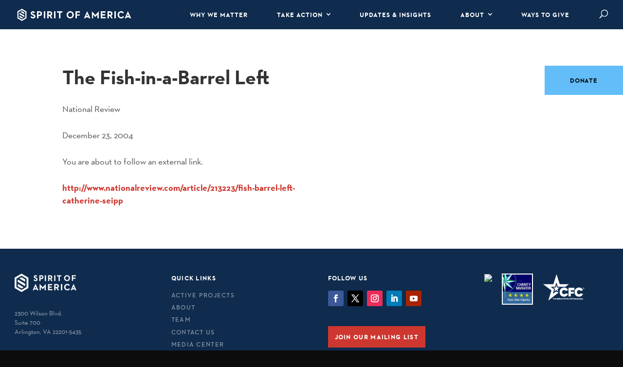

--- FILE ---
content_type: text/html; charset=UTF-8
request_url: https://spiritofamerica.org/news/fish-barrel-left
body_size: 45596
content:
<!DOCTYPE html>
<html lang="en-US">
<head>
	<meta charset="UTF-8" />
<script type="text/javascript">
/* <![CDATA[ */
var gform;gform||(document.addEventListener("gform_main_scripts_loaded",function(){gform.scriptsLoaded=!0}),document.addEventListener("gform/theme/scripts_loaded",function(){gform.themeScriptsLoaded=!0}),window.addEventListener("DOMContentLoaded",function(){gform.domLoaded=!0}),gform={domLoaded:!1,scriptsLoaded:!1,themeScriptsLoaded:!1,isFormEditor:()=>"function"==typeof InitializeEditor,callIfLoaded:function(o){return!(!gform.domLoaded||!gform.scriptsLoaded||!gform.themeScriptsLoaded&&!gform.isFormEditor()||(gform.isFormEditor()&&console.warn("The use of gform.initializeOnLoaded() is deprecated in the form editor context and will be removed in Gravity Forms 3.1."),o(),0))},initializeOnLoaded:function(o){gform.callIfLoaded(o)||(document.addEventListener("gform_main_scripts_loaded",()=>{gform.scriptsLoaded=!0,gform.callIfLoaded(o)}),document.addEventListener("gform/theme/scripts_loaded",()=>{gform.themeScriptsLoaded=!0,gform.callIfLoaded(o)}),window.addEventListener("DOMContentLoaded",()=>{gform.domLoaded=!0,gform.callIfLoaded(o)}))},hooks:{action:{},filter:{}},addAction:function(o,r,e,t){gform.addHook("action",o,r,e,t)},addFilter:function(o,r,e,t){gform.addHook("filter",o,r,e,t)},doAction:function(o){gform.doHook("action",o,arguments)},applyFilters:function(o){return gform.doHook("filter",o,arguments)},removeAction:function(o,r){gform.removeHook("action",o,r)},removeFilter:function(o,r,e){gform.removeHook("filter",o,r,e)},addHook:function(o,r,e,t,n){null==gform.hooks[o][r]&&(gform.hooks[o][r]=[]);var d=gform.hooks[o][r];null==n&&(n=r+"_"+d.length),gform.hooks[o][r].push({tag:n,callable:e,priority:t=null==t?10:t})},doHook:function(r,o,e){var t;if(e=Array.prototype.slice.call(e,1),null!=gform.hooks[r][o]&&((o=gform.hooks[r][o]).sort(function(o,r){return o.priority-r.priority}),o.forEach(function(o){"function"!=typeof(t=o.callable)&&(t=window[t]),"action"==r?t.apply(null,e):e[0]=t.apply(null,e)})),"filter"==r)return e[0]},removeHook:function(o,r,t,n){var e;null!=gform.hooks[o][r]&&(e=(e=gform.hooks[o][r]).filter(function(o,r,e){return!!(null!=n&&n!=o.tag||null!=t&&t!=o.priority)}),gform.hooks[o][r]=e)}});
/* ]]> */
</script>

<meta http-equiv="X-UA-Compatible" content="IE=edge">
	<link rel="pingback" href="https://spiritofamerica.org/xmlrpc.php" />

	<script type="text/javascript">
		document.documentElement.className = 'js';
	</script>

	<script id="diviarea-loader">window.DiviPopupData=window.DiviAreaConfig={"zIndex":1000000,"animateSpeed":400,"triggerClassPrefix":"show-popup-","idAttrib":"data-popup","modalIndicatorClass":"is-modal","blockingIndicatorClass":"is-blocking","defaultShowCloseButton":true,"withCloseClass":"with-close","noCloseClass":"no-close","triggerCloseClass":"close","singletonClass":"single","darkModeClass":"dark","noShadowClass":"no-shadow","altCloseClass":"close-alt","popupSelector":".et_pb_section.popup","initializeOnEvent":"et_pb_after_init_modules","popupWrapperClass":"area-outer-wrap","fullHeightClass":"full-height","openPopupClass":"da-overlay-visible","overlayClass":"da-overlay","exitIndicatorClass":"on-exit","hoverTriggerClass":"on-hover","clickTriggerClass":"on-click","onExitDelay":2000,"notMobileClass":"not-mobile","notTabletClass":"not-tablet","notDesktopClass":"not-desktop","baseContext":"body","activePopupClass":"is-open","closeButtonClass":"da-close","withLoaderClass":"with-loader","debug":false,"ajaxUrl":"https:\/\/spiritofamerica.org\/wp-admin\/admin-ajax.php","sys":[]};var divimode_loader=function(){"use strict";!function(t){t.DiviArea=t.DiviPopup={loaded:!1};var n=t.DiviArea,i=n.Hooks={},o={};function r(t,n,i){var r,e,c;if("string"==typeof t)if(o[t]){if(n)if((r=o[t])&&i)for(c=r.length;c--;)(e=r[c]).callback===n&&e.context===i&&(r[c]=!1);else for(c=r.length;c--;)r[c].callback===n&&(r[c]=!1)}else o[t]=[]}function e(t,n,i,r){if("string"==typeof t){var e={callback:n,priority:i,context:r},c=o[t];c?(c.push(e),c=function(t){var n,i,o,r,e=t.length;for(r=1;r<e;r++)for(n=t[r],i=r;i>0;i--)(o=t[i-1]).priority>n.priority&&(t[i]=o,t[i-1]=n);return t}(c)):c=[e],o[t]=c}}function c(t,n,i){"string"==typeof n&&(n=[n]);var r,e,c=[];for(r=0;r<n.length;r++)Array.prototype.push.apply(c,o[n[r]]);for(e=0;e<c.length;e++){var a=void 0;c[e]&&"function"==typeof c[e].callback&&("filter"===t?void 0!==(a=c[e].callback.apply(c[e].context,i))&&(i[0]=a):c[e].callback.apply(c[e].context,i))}if("filter"===t)return i[0]}i.silent=function(){return i},n.removeFilter=i.removeFilter=function(t,n){r(t,n)},n.removeAction=i.removeAction=function(t,n){r(t,n)},n.applyFilters=i.applyFilters=function(t){for(var n=[],i=arguments.length-1;i-- >0;)n[i]=arguments[i+1];return c("filter",t,n)},n.doAction=i.doAction=function(t){for(var n=[],i=arguments.length-1;i-- >0;)n[i]=arguments[i+1];c("action",t,n)},n.addFilter=i.addFilter=function(n,i,o,r){e(n,i,parseInt(o||10,10),r||t)},n.addAction=i.addAction=function(n,i,o,r){e(n,i,parseInt(o||10,10),r||t)},n.addActionOnce=i.addActionOnce=function(n,i,o,c){e(n,i,parseInt(o||10,10),c||t),e(n,(function(){r(n,i)}),1+parseInt(o||10,10),c||t)}}(window);return{}}();
</script><meta name='robots' content='index, follow, max-image-preview:large, max-snippet:-1, max-video-preview:-1' />
<meta name="follow.[base64]" content="9cTZ0xeH6KU1MmVlMsru"/>
<!-- Google Tag Manager for WordPress by gtm4wp.com -->
<script data-cfasync="false" data-pagespeed-no-defer>
	var gtm4wp_datalayer_name = "dataLayer";
	var dataLayer = dataLayer || [];
</script>
<!-- End Google Tag Manager for WordPress by gtm4wp.com --><script type="text/javascript">
			let jqueryParams=[],jQuery=function(r){return jqueryParams=[...jqueryParams,r],jQuery},$=function(r){return jqueryParams=[...jqueryParams,r],$};window.jQuery=jQuery,window.$=jQuery;let customHeadScripts=!1;jQuery.fn=jQuery.prototype={},$.fn=jQuery.prototype={},jQuery.noConflict=function(r){if(window.jQuery)return jQuery=window.jQuery,$=window.jQuery,customHeadScripts=!0,jQuery.noConflict},jQuery.ready=function(r){jqueryParams=[...jqueryParams,r]},$.ready=function(r){jqueryParams=[...jqueryParams,r]},jQuery.load=function(r){jqueryParams=[...jqueryParams,r]},$.load=function(r){jqueryParams=[...jqueryParams,r]},jQuery.fn.ready=function(r){jqueryParams=[...jqueryParams,r]},$.fn.ready=function(r){jqueryParams=[...jqueryParams,r]};</script>
	<!-- This site is optimized with the Yoast SEO Premium plugin v22.9 (Yoast SEO v22.9) - https://yoast.com/wordpress/plugins/seo/ -->
	<title>The Fish-in-a-Barrel Left - Spirit of America</title>
	<meta name="description" content="Spirit of America’s mission is to engage citizens in preserving the promise of a free and better life. We are the only nonprofit that works alongside troops and diplomats to help them save and improve lives, strengthen relationships, and demonstrate American friendship." />
	<link rel="canonical" href="https://spiritofamerica.org/news/fish-barrel-left" />
	<meta property="og:locale" content="en_US" />
	<meta property="og:type" content="article" />
	<meta property="og:title" content="The Fish-in-a-Barrel Left" />
	<meta property="og:description" content="Spirit of America’s mission is to engage citizens in preserving the promise of a free and better life. We are the only nonprofit that works alongside troops and diplomats to help them save and improve lives, strengthen relationships, and demonstrate American friendship." />
	<meta property="og:url" content="https://spiritofamerica.org/news/fish-barrel-left" />
	<meta property="og:site_name" content="Spirit of America" />
	<meta property="article:publisher" content="https://www.facebook.com/SpiritAmerica/" />
	<meta property="article:modified_time" content="2017-06-26T15:41:16+00:00" />
	<meta property="og:image" content="https://spiritofamerica.org/wp-content/uploads/2019/10/facebook-spirit-of-america.png" />
	<meta property="og:image:width" content="1200" />
	<meta property="og:image:height" content="630" />
	<meta property="og:image:type" content="image/png" />
	<meta name="twitter:card" content="summary_large_image" />
	<meta name="twitter:site" content="@spiritamerica" />
	<script type="application/ld+json" class="yoast-schema-graph">{"@context":"https://schema.org","@graph":[{"@type":"WebPage","@id":"https://spiritofamerica.org/news/fish-barrel-left","url":"https://spiritofamerica.org/news/fish-barrel-left","name":"The Fish-in-a-Barrel Left - Spirit of America","isPartOf":{"@id":"https://spiritofamerica.org/#website"},"datePublished":"2004-12-23T15:27:50+00:00","dateModified":"2017-06-26T15:41:16+00:00","description":"Spirit of America’s mission is to engage citizens in preserving the promise of a free and better life. We are the only nonprofit that works alongside troops and diplomats to help them save and improve lives, strengthen relationships, and demonstrate American friendship.","breadcrumb":{"@id":"https://spiritofamerica.org/news/fish-barrel-left#breadcrumb"},"inLanguage":"en-US","potentialAction":[{"@type":"ReadAction","target":["https://spiritofamerica.org/news/fish-barrel-left"]}]},{"@type":"BreadcrumbList","@id":"https://spiritofamerica.org/news/fish-barrel-left#breadcrumb","itemListElement":[{"@type":"ListItem","position":1,"name":"Home","item":"https://spiritofamerica.org/"},{"@type":"ListItem","position":2,"name":"News","item":"https://spiritofamerica.org/news"},{"@type":"ListItem","position":3,"name":"The Fish-in-a-Barrel Left"}]},{"@type":"WebSite","@id":"https://spiritofamerica.org/#website","url":"https://spiritofamerica.org/","name":"Spirit of America","description":"We unite the American people with our troops and diplomats in common cause: to defend freedom, strengthen the front lines of democracy, and help people secure a free and better life.","publisher":{"@id":"https://spiritofamerica.org/#organization"},"potentialAction":[{"@type":"SearchAction","target":{"@type":"EntryPoint","urlTemplate":"https://spiritofamerica.org/?s={search_term_string}"},"query-input":"required name=search_term_string"}],"inLanguage":"en-US"},{"@type":"Organization","@id":"https://spiritofamerica.org/#organization","name":"Spirit of America","url":"https://spiritofamerica.org/","logo":{"@type":"ImageObject","inLanguage":"en-US","@id":"https://spiritofamerica.org/#/schema/logo/image/","url":"https://spiritofamerica.org/wp-content/uploads/2019/08/Prime-Navy-blue-no-backgrd.png","contentUrl":"https://spiritofamerica.org/wp-content/uploads/2019/08/Prime-Navy-blue-no-backgrd.png","width":1429,"height":1452,"caption":"Spirit of America"},"image":{"@id":"https://spiritofamerica.org/#/schema/logo/image/"},"sameAs":["https://www.facebook.com/SpiritAmerica/","https://x.com/spiritamerica","https://www.instagram.com/spiritamerica/","https://www.linkedin.com/company/spirit-of-america-non-profit/","https://www.youtube.com/user/spiritofamericausa","https://en.wikipedia.org/wiki/Spirit_of_America_(charity)"]}]}</script>
	<!-- / Yoast SEO Premium plugin. -->


<link rel='dns-prefetch' href='//fonts.googleapis.com' />
<link rel='dns-prefetch' href='//www.googletagmanager.com' />
<link rel="alternate" type="application/rss+xml" title="Spirit of America &raquo; Feed" href="https://spiritofamerica.org/feed" />
<link rel="alternate" type="application/rss+xml" title="Spirit of America &raquo; Comments Feed" href="https://spiritofamerica.org/comments/feed" />
		<!-- This site uses the Google Analytics by MonsterInsights plugin v9.11.1 - Using Analytics tracking - https://www.monsterinsights.com/ -->
							<script src="//www.googletagmanager.com/gtag/js?id=G-ZBH8GD58F4"  data-cfasync="false" data-wpfc-render="false" type="text/javascript" async></script>
			<script data-cfasync="false" data-wpfc-render="false" type="text/javascript">
				var mi_version = '9.11.1';
				var mi_track_user = true;
				var mi_no_track_reason = '';
								var MonsterInsightsDefaultLocations = {"page_location":"https:\/\/spiritofamerica.org\/news\/fish-barrel-left\/"};
								MonsterInsightsDefaultLocations.page_location = window.location.href;
								if ( typeof MonsterInsightsPrivacyGuardFilter === 'function' ) {
					var MonsterInsightsLocations = (typeof MonsterInsightsExcludeQuery === 'object') ? MonsterInsightsPrivacyGuardFilter( MonsterInsightsExcludeQuery ) : MonsterInsightsPrivacyGuardFilter( MonsterInsightsDefaultLocations );
				} else {
					var MonsterInsightsLocations = (typeof MonsterInsightsExcludeQuery === 'object') ? MonsterInsightsExcludeQuery : MonsterInsightsDefaultLocations;
				}

								var disableStrs = [
										'ga-disable-G-ZBH8GD58F4',
									];

				/* Function to detect opted out users */
				function __gtagTrackerIsOptedOut() {
					for (var index = 0; index < disableStrs.length; index++) {
						if (document.cookie.indexOf(disableStrs[index] + '=true') > -1) {
							return true;
						}
					}

					return false;
				}

				/* Disable tracking if the opt-out cookie exists. */
				if (__gtagTrackerIsOptedOut()) {
					for (var index = 0; index < disableStrs.length; index++) {
						window[disableStrs[index]] = true;
					}
				}

				/* Opt-out function */
				function __gtagTrackerOptout() {
					for (var index = 0; index < disableStrs.length; index++) {
						document.cookie = disableStrs[index] + '=true; expires=Thu, 31 Dec 2099 23:59:59 UTC; path=/';
						window[disableStrs[index]] = true;
					}
				}

				if ('undefined' === typeof gaOptout) {
					function gaOptout() {
						__gtagTrackerOptout();
					}
				}
								window.dataLayer = window.dataLayer || [];

				window.MonsterInsightsDualTracker = {
					helpers: {},
					trackers: {},
				};
				if (mi_track_user) {
					function __gtagDataLayer() {
						dataLayer.push(arguments);
					}

					function __gtagTracker(type, name, parameters) {
						if (!parameters) {
							parameters = {};
						}

						if (parameters.send_to) {
							__gtagDataLayer.apply(null, arguments);
							return;
						}

						if (type === 'event') {
														parameters.send_to = monsterinsights_frontend.v4_id;
							var hookName = name;
							if (typeof parameters['event_category'] !== 'undefined') {
								hookName = parameters['event_category'] + ':' + name;
							}

							if (typeof MonsterInsightsDualTracker.trackers[hookName] !== 'undefined') {
								MonsterInsightsDualTracker.trackers[hookName](parameters);
							} else {
								__gtagDataLayer('event', name, parameters);
							}
							
						} else {
							__gtagDataLayer.apply(null, arguments);
						}
					}

					__gtagTracker('js', new Date());
					__gtagTracker('set', {
						'developer_id.dZGIzZG': true,
											});
					if ( MonsterInsightsLocations.page_location ) {
						__gtagTracker('set', MonsterInsightsLocations);
					}
										__gtagTracker('config', 'G-ZBH8GD58F4', {"forceSSL":"true","anonymize_ip":"true","link_attribution":"true"} );
										window.gtag = __gtagTracker;										(function () {
						/* https://developers.google.com/analytics/devguides/collection/analyticsjs/ */
						/* ga and __gaTracker compatibility shim. */
						var noopfn = function () {
							return null;
						};
						var newtracker = function () {
							return new Tracker();
						};
						var Tracker = function () {
							return null;
						};
						var p = Tracker.prototype;
						p.get = noopfn;
						p.set = noopfn;
						p.send = function () {
							var args = Array.prototype.slice.call(arguments);
							args.unshift('send');
							__gaTracker.apply(null, args);
						};
						var __gaTracker = function () {
							var len = arguments.length;
							if (len === 0) {
								return;
							}
							var f = arguments[len - 1];
							if (typeof f !== 'object' || f === null || typeof f.hitCallback !== 'function') {
								if ('send' === arguments[0]) {
									var hitConverted, hitObject = false, action;
									if ('event' === arguments[1]) {
										if ('undefined' !== typeof arguments[3]) {
											hitObject = {
												'eventAction': arguments[3],
												'eventCategory': arguments[2],
												'eventLabel': arguments[4],
												'value': arguments[5] ? arguments[5] : 1,
											}
										}
									}
									if ('pageview' === arguments[1]) {
										if ('undefined' !== typeof arguments[2]) {
											hitObject = {
												'eventAction': 'page_view',
												'page_path': arguments[2],
											}
										}
									}
									if (typeof arguments[2] === 'object') {
										hitObject = arguments[2];
									}
									if (typeof arguments[5] === 'object') {
										Object.assign(hitObject, arguments[5]);
									}
									if ('undefined' !== typeof arguments[1].hitType) {
										hitObject = arguments[1];
										if ('pageview' === hitObject.hitType) {
											hitObject.eventAction = 'page_view';
										}
									}
									if (hitObject) {
										action = 'timing' === arguments[1].hitType ? 'timing_complete' : hitObject.eventAction;
										hitConverted = mapArgs(hitObject);
										__gtagTracker('event', action, hitConverted);
									}
								}
								return;
							}

							function mapArgs(args) {
								var arg, hit = {};
								var gaMap = {
									'eventCategory': 'event_category',
									'eventAction': 'event_action',
									'eventLabel': 'event_label',
									'eventValue': 'event_value',
									'nonInteraction': 'non_interaction',
									'timingCategory': 'event_category',
									'timingVar': 'name',
									'timingValue': 'value',
									'timingLabel': 'event_label',
									'page': 'page_path',
									'location': 'page_location',
									'title': 'page_title',
									'referrer' : 'page_referrer',
								};
								for (arg in args) {
																		if (!(!args.hasOwnProperty(arg) || !gaMap.hasOwnProperty(arg))) {
										hit[gaMap[arg]] = args[arg];
									} else {
										hit[arg] = args[arg];
									}
								}
								return hit;
							}

							try {
								f.hitCallback();
							} catch (ex) {
							}
						};
						__gaTracker.create = newtracker;
						__gaTracker.getByName = newtracker;
						__gaTracker.getAll = function () {
							return [];
						};
						__gaTracker.remove = noopfn;
						__gaTracker.loaded = true;
						window['__gaTracker'] = __gaTracker;
					})();
									} else {
										console.log("");
					(function () {
						function __gtagTracker() {
							return null;
						}

						window['__gtagTracker'] = __gtagTracker;
						window['gtag'] = __gtagTracker;
					})();
									}
			</script>
							<!-- / Google Analytics by MonsterInsights -->
		<meta content="Spirit of America 2019 Redesign v.3.26.5.1564421621" name="generator"/><link rel='stylesheet' id='wp-block-library-css' href='https://spiritofamerica.org/wp-includes/css/dist/block-library/style.min.css?ver=6.8.3' type='text/css' media='all' />
<style id='wp-block-library-theme-inline-css' type='text/css'>
.wp-block-audio :where(figcaption){color:#555;font-size:13px;text-align:center}.is-dark-theme .wp-block-audio :where(figcaption){color:#ffffffa6}.wp-block-audio{margin:0 0 1em}.wp-block-code{border:1px solid #ccc;border-radius:4px;font-family:Menlo,Consolas,monaco,monospace;padding:.8em 1em}.wp-block-embed :where(figcaption){color:#555;font-size:13px;text-align:center}.is-dark-theme .wp-block-embed :where(figcaption){color:#ffffffa6}.wp-block-embed{margin:0 0 1em}.blocks-gallery-caption{color:#555;font-size:13px;text-align:center}.is-dark-theme .blocks-gallery-caption{color:#ffffffa6}:root :where(.wp-block-image figcaption){color:#555;font-size:13px;text-align:center}.is-dark-theme :root :where(.wp-block-image figcaption){color:#ffffffa6}.wp-block-image{margin:0 0 1em}.wp-block-pullquote{border-bottom:4px solid;border-top:4px solid;color:currentColor;margin-bottom:1.75em}.wp-block-pullquote cite,.wp-block-pullquote footer,.wp-block-pullquote__citation{color:currentColor;font-size:.8125em;font-style:normal;text-transform:uppercase}.wp-block-quote{border-left:.25em solid;margin:0 0 1.75em;padding-left:1em}.wp-block-quote cite,.wp-block-quote footer{color:currentColor;font-size:.8125em;font-style:normal;position:relative}.wp-block-quote:where(.has-text-align-right){border-left:none;border-right:.25em solid;padding-left:0;padding-right:1em}.wp-block-quote:where(.has-text-align-center){border:none;padding-left:0}.wp-block-quote.is-large,.wp-block-quote.is-style-large,.wp-block-quote:where(.is-style-plain){border:none}.wp-block-search .wp-block-search__label{font-weight:700}.wp-block-search__button{border:1px solid #ccc;padding:.375em .625em}:where(.wp-block-group.has-background){padding:1.25em 2.375em}.wp-block-separator.has-css-opacity{opacity:.4}.wp-block-separator{border:none;border-bottom:2px solid;margin-left:auto;margin-right:auto}.wp-block-separator.has-alpha-channel-opacity{opacity:1}.wp-block-separator:not(.is-style-wide):not(.is-style-dots){width:100px}.wp-block-separator.has-background:not(.is-style-dots){border-bottom:none;height:1px}.wp-block-separator.has-background:not(.is-style-wide):not(.is-style-dots){height:2px}.wp-block-table{margin:0 0 1em}.wp-block-table td,.wp-block-table th{word-break:normal}.wp-block-table :where(figcaption){color:#555;font-size:13px;text-align:center}.is-dark-theme .wp-block-table :where(figcaption){color:#ffffffa6}.wp-block-video :where(figcaption){color:#555;font-size:13px;text-align:center}.is-dark-theme .wp-block-video :where(figcaption){color:#ffffffa6}.wp-block-video{margin:0 0 1em}:root :where(.wp-block-template-part.has-background){margin-bottom:0;margin-top:0;padding:1.25em 2.375em}
</style>
<link rel='stylesheet' id='pardot-css' href='https://spiritofamerica.org/wp-content/plugins/pardot/build/style-index.css?ver=1758216178' type='text/css' media='all' />
<link rel='stylesheet' id='wp-components-css' href='https://spiritofamerica.org/wp-includes/css/dist/components/style.min.css?ver=6.8.3' type='text/css' media='all' />
<link rel='stylesheet' id='wp-preferences-css' href='https://spiritofamerica.org/wp-includes/css/dist/preferences/style.min.css?ver=6.8.3' type='text/css' media='all' />
<link rel='stylesheet' id='wp-block-editor-css' href='https://spiritofamerica.org/wp-includes/css/dist/block-editor/style.min.css?ver=6.8.3' type='text/css' media='all' />
<link rel='stylesheet' id='popup-maker-block-library-style-css' href='https://spiritofamerica.org/wp-content/plugins/popup-maker/dist/packages/block-library-style.css?ver=dbea705cfafe089d65f1' type='text/css' media='all' />
<style id='global-styles-inline-css' type='text/css'>
:root{--wp--preset--aspect-ratio--square: 1;--wp--preset--aspect-ratio--4-3: 4/3;--wp--preset--aspect-ratio--3-4: 3/4;--wp--preset--aspect-ratio--3-2: 3/2;--wp--preset--aspect-ratio--2-3: 2/3;--wp--preset--aspect-ratio--16-9: 16/9;--wp--preset--aspect-ratio--9-16: 9/16;--wp--preset--color--black: #000000;--wp--preset--color--cyan-bluish-gray: #abb8c3;--wp--preset--color--white: #ffffff;--wp--preset--color--pale-pink: #f78da7;--wp--preset--color--vivid-red: #cf2e2e;--wp--preset--color--luminous-vivid-orange: #ff6900;--wp--preset--color--luminous-vivid-amber: #fcb900;--wp--preset--color--light-green-cyan: #7bdcb5;--wp--preset--color--vivid-green-cyan: #00d084;--wp--preset--color--pale-cyan-blue: #8ed1fc;--wp--preset--color--vivid-cyan-blue: #0693e3;--wp--preset--color--vivid-purple: #9b51e0;--wp--preset--gradient--vivid-cyan-blue-to-vivid-purple: linear-gradient(135deg,rgba(6,147,227,1) 0%,rgb(155,81,224) 100%);--wp--preset--gradient--light-green-cyan-to-vivid-green-cyan: linear-gradient(135deg,rgb(122,220,180) 0%,rgb(0,208,130) 100%);--wp--preset--gradient--luminous-vivid-amber-to-luminous-vivid-orange: linear-gradient(135deg,rgba(252,185,0,1) 0%,rgba(255,105,0,1) 100%);--wp--preset--gradient--luminous-vivid-orange-to-vivid-red: linear-gradient(135deg,rgba(255,105,0,1) 0%,rgb(207,46,46) 100%);--wp--preset--gradient--very-light-gray-to-cyan-bluish-gray: linear-gradient(135deg,rgb(238,238,238) 0%,rgb(169,184,195) 100%);--wp--preset--gradient--cool-to-warm-spectrum: linear-gradient(135deg,rgb(74,234,220) 0%,rgb(151,120,209) 20%,rgb(207,42,186) 40%,rgb(238,44,130) 60%,rgb(251,105,98) 80%,rgb(254,248,76) 100%);--wp--preset--gradient--blush-light-purple: linear-gradient(135deg,rgb(255,206,236) 0%,rgb(152,150,240) 100%);--wp--preset--gradient--blush-bordeaux: linear-gradient(135deg,rgb(254,205,165) 0%,rgb(254,45,45) 50%,rgb(107,0,62) 100%);--wp--preset--gradient--luminous-dusk: linear-gradient(135deg,rgb(255,203,112) 0%,rgb(199,81,192) 50%,rgb(65,88,208) 100%);--wp--preset--gradient--pale-ocean: linear-gradient(135deg,rgb(255,245,203) 0%,rgb(182,227,212) 50%,rgb(51,167,181) 100%);--wp--preset--gradient--electric-grass: linear-gradient(135deg,rgb(202,248,128) 0%,rgb(113,206,126) 100%);--wp--preset--gradient--midnight: linear-gradient(135deg,rgb(2,3,129) 0%,rgb(40,116,252) 100%);--wp--preset--font-size--small: 13px;--wp--preset--font-size--medium: 20px;--wp--preset--font-size--large: 36px;--wp--preset--font-size--x-large: 42px;--wp--preset--spacing--20: 0.44rem;--wp--preset--spacing--30: 0.67rem;--wp--preset--spacing--40: 1rem;--wp--preset--spacing--50: 1.5rem;--wp--preset--spacing--60: 2.25rem;--wp--preset--spacing--70: 3.38rem;--wp--preset--spacing--80: 5.06rem;--wp--preset--shadow--natural: 6px 6px 9px rgba(0, 0, 0, 0.2);--wp--preset--shadow--deep: 12px 12px 50px rgba(0, 0, 0, 0.4);--wp--preset--shadow--sharp: 6px 6px 0px rgba(0, 0, 0, 0.2);--wp--preset--shadow--outlined: 6px 6px 0px -3px rgba(255, 255, 255, 1), 6px 6px rgba(0, 0, 0, 1);--wp--preset--shadow--crisp: 6px 6px 0px rgba(0, 0, 0, 1);}:root { --wp--style--global--content-size: 823px;--wp--style--global--wide-size: 1080px; }:where(body) { margin: 0; }.wp-site-blocks > .alignleft { float: left; margin-right: 2em; }.wp-site-blocks > .alignright { float: right; margin-left: 2em; }.wp-site-blocks > .aligncenter { justify-content: center; margin-left: auto; margin-right: auto; }:where(.is-layout-flex){gap: 0.5em;}:where(.is-layout-grid){gap: 0.5em;}.is-layout-flow > .alignleft{float: left;margin-inline-start: 0;margin-inline-end: 2em;}.is-layout-flow > .alignright{float: right;margin-inline-start: 2em;margin-inline-end: 0;}.is-layout-flow > .aligncenter{margin-left: auto !important;margin-right: auto !important;}.is-layout-constrained > .alignleft{float: left;margin-inline-start: 0;margin-inline-end: 2em;}.is-layout-constrained > .alignright{float: right;margin-inline-start: 2em;margin-inline-end: 0;}.is-layout-constrained > .aligncenter{margin-left: auto !important;margin-right: auto !important;}.is-layout-constrained > :where(:not(.alignleft):not(.alignright):not(.alignfull)){max-width: var(--wp--style--global--content-size);margin-left: auto !important;margin-right: auto !important;}.is-layout-constrained > .alignwide{max-width: var(--wp--style--global--wide-size);}body .is-layout-flex{display: flex;}.is-layout-flex{flex-wrap: wrap;align-items: center;}.is-layout-flex > :is(*, div){margin: 0;}body .is-layout-grid{display: grid;}.is-layout-grid > :is(*, div){margin: 0;}body{padding-top: 0px;padding-right: 0px;padding-bottom: 0px;padding-left: 0px;}:root :where(.wp-element-button, .wp-block-button__link){background-color: #32373c;border-width: 0;color: #fff;font-family: inherit;font-size: inherit;line-height: inherit;padding: calc(0.667em + 2px) calc(1.333em + 2px);text-decoration: none;}.has-black-color{color: var(--wp--preset--color--black) !important;}.has-cyan-bluish-gray-color{color: var(--wp--preset--color--cyan-bluish-gray) !important;}.has-white-color{color: var(--wp--preset--color--white) !important;}.has-pale-pink-color{color: var(--wp--preset--color--pale-pink) !important;}.has-vivid-red-color{color: var(--wp--preset--color--vivid-red) !important;}.has-luminous-vivid-orange-color{color: var(--wp--preset--color--luminous-vivid-orange) !important;}.has-luminous-vivid-amber-color{color: var(--wp--preset--color--luminous-vivid-amber) !important;}.has-light-green-cyan-color{color: var(--wp--preset--color--light-green-cyan) !important;}.has-vivid-green-cyan-color{color: var(--wp--preset--color--vivid-green-cyan) !important;}.has-pale-cyan-blue-color{color: var(--wp--preset--color--pale-cyan-blue) !important;}.has-vivid-cyan-blue-color{color: var(--wp--preset--color--vivid-cyan-blue) !important;}.has-vivid-purple-color{color: var(--wp--preset--color--vivid-purple) !important;}.has-black-background-color{background-color: var(--wp--preset--color--black) !important;}.has-cyan-bluish-gray-background-color{background-color: var(--wp--preset--color--cyan-bluish-gray) !important;}.has-white-background-color{background-color: var(--wp--preset--color--white) !important;}.has-pale-pink-background-color{background-color: var(--wp--preset--color--pale-pink) !important;}.has-vivid-red-background-color{background-color: var(--wp--preset--color--vivid-red) !important;}.has-luminous-vivid-orange-background-color{background-color: var(--wp--preset--color--luminous-vivid-orange) !important;}.has-luminous-vivid-amber-background-color{background-color: var(--wp--preset--color--luminous-vivid-amber) !important;}.has-light-green-cyan-background-color{background-color: var(--wp--preset--color--light-green-cyan) !important;}.has-vivid-green-cyan-background-color{background-color: var(--wp--preset--color--vivid-green-cyan) !important;}.has-pale-cyan-blue-background-color{background-color: var(--wp--preset--color--pale-cyan-blue) !important;}.has-vivid-cyan-blue-background-color{background-color: var(--wp--preset--color--vivid-cyan-blue) !important;}.has-vivid-purple-background-color{background-color: var(--wp--preset--color--vivid-purple) !important;}.has-black-border-color{border-color: var(--wp--preset--color--black) !important;}.has-cyan-bluish-gray-border-color{border-color: var(--wp--preset--color--cyan-bluish-gray) !important;}.has-white-border-color{border-color: var(--wp--preset--color--white) !important;}.has-pale-pink-border-color{border-color: var(--wp--preset--color--pale-pink) !important;}.has-vivid-red-border-color{border-color: var(--wp--preset--color--vivid-red) !important;}.has-luminous-vivid-orange-border-color{border-color: var(--wp--preset--color--luminous-vivid-orange) !important;}.has-luminous-vivid-amber-border-color{border-color: var(--wp--preset--color--luminous-vivid-amber) !important;}.has-light-green-cyan-border-color{border-color: var(--wp--preset--color--light-green-cyan) !important;}.has-vivid-green-cyan-border-color{border-color: var(--wp--preset--color--vivid-green-cyan) !important;}.has-pale-cyan-blue-border-color{border-color: var(--wp--preset--color--pale-cyan-blue) !important;}.has-vivid-cyan-blue-border-color{border-color: var(--wp--preset--color--vivid-cyan-blue) !important;}.has-vivid-purple-border-color{border-color: var(--wp--preset--color--vivid-purple) !important;}.has-vivid-cyan-blue-to-vivid-purple-gradient-background{background: var(--wp--preset--gradient--vivid-cyan-blue-to-vivid-purple) !important;}.has-light-green-cyan-to-vivid-green-cyan-gradient-background{background: var(--wp--preset--gradient--light-green-cyan-to-vivid-green-cyan) !important;}.has-luminous-vivid-amber-to-luminous-vivid-orange-gradient-background{background: var(--wp--preset--gradient--luminous-vivid-amber-to-luminous-vivid-orange) !important;}.has-luminous-vivid-orange-to-vivid-red-gradient-background{background: var(--wp--preset--gradient--luminous-vivid-orange-to-vivid-red) !important;}.has-very-light-gray-to-cyan-bluish-gray-gradient-background{background: var(--wp--preset--gradient--very-light-gray-to-cyan-bluish-gray) !important;}.has-cool-to-warm-spectrum-gradient-background{background: var(--wp--preset--gradient--cool-to-warm-spectrum) !important;}.has-blush-light-purple-gradient-background{background: var(--wp--preset--gradient--blush-light-purple) !important;}.has-blush-bordeaux-gradient-background{background: var(--wp--preset--gradient--blush-bordeaux) !important;}.has-luminous-dusk-gradient-background{background: var(--wp--preset--gradient--luminous-dusk) !important;}.has-pale-ocean-gradient-background{background: var(--wp--preset--gradient--pale-ocean) !important;}.has-electric-grass-gradient-background{background: var(--wp--preset--gradient--electric-grass) !important;}.has-midnight-gradient-background{background: var(--wp--preset--gradient--midnight) !important;}.has-small-font-size{font-size: var(--wp--preset--font-size--small) !important;}.has-medium-font-size{font-size: var(--wp--preset--font-size--medium) !important;}.has-large-font-size{font-size: var(--wp--preset--font-size--large) !important;}.has-x-large-font-size{font-size: var(--wp--preset--font-size--x-large) !important;}
:where(.wp-block-post-template.is-layout-flex){gap: 1.25em;}:where(.wp-block-post-template.is-layout-grid){gap: 1.25em;}
:where(.wp-block-columns.is-layout-flex){gap: 2em;}:where(.wp-block-columns.is-layout-grid){gap: 2em;}
:root :where(.wp-block-pullquote){font-size: 1.5em;line-height: 1.6;}
</style>
<link rel='stylesheet' id='SFSIPLUSmainCss-css' href='https://spiritofamerica.org/wp-content/plugins/Ultimate-Premium-Plugin/css/sfsi-style.css?ver=6.8.3' type='text/css' media='all' />
<link rel='stylesheet' id='announcer-css-css' href='https://spiritofamerica.org/wp-content/plugins/announcer/public/css/style.css?ver=6.2' type='text/css' media='all' />
<link rel='stylesheet' id='ctf_styles-css' href='https://spiritofamerica.org/wp-content/plugins/custom-twitter-feeds/css/ctf-styles.min.css?ver=2.3.1' type='text/css' media='all' />
<link rel='stylesheet' id='wpcp-slick-css' href='https://spiritofamerica.org/wp-content/plugins/wp-carousel-pro/public/css/slick.min.css?ver=3.1.3' type='text/css' media='all' />
<link rel='stylesheet' id='wpcp-bx-slider-css-css' href='https://spiritofamerica.org/wp-content/plugins/wp-carousel-pro/public/css/jquery.bxslider.min.css?ver=3.1.3' type='text/css' media='all' />
<link rel='stylesheet' id='wp-carousel-pro-fontawesome-css' href='https://spiritofamerica.org/wp-content/plugins/wp-carousel-pro/public/css/font-awesome.min.css?ver=3.1.3' type='text/css' media='all' />
<link rel='stylesheet' id='wpcp-magnific-popup-css' href='https://spiritofamerica.org/wp-content/plugins/wp-carousel-pro/public/css/magnific-popup.min.css?ver=3.1.3' type='text/css' media='all' />
<link rel='stylesheet' id='wp-carousel-pro-css' href='https://spiritofamerica.org/wp-content/plugins/wp-carousel-pro/public/css/wp-carousel-pro-public.min.css?ver=3.1.3' type='text/css' media='all' />
<link rel='stylesheet' id='css-divi-area-css' href='https://spiritofamerica.org/wp-content/plugins/popups-for-divi/styles/front.min.css?ver=3.2.3' type='text/css' media='all' />
<style id='css-divi-area-inline-css' type='text/css'>
.et_pb_section.popup{display:none}
</style>
<link rel='stylesheet' id='css-divi-area-popuphidden-css' href='https://spiritofamerica.org/wp-content/plugins/popups-for-divi/styles/front-popuphidden.min.css?ver=3.2.3' type='text/css' media='all' />
<link rel='stylesheet' id='et-divi-open-sans-css' href='https://fonts.googleapis.com/css?family=Open+Sans:300italic,400italic,600italic,700italic,800italic,400,300,600,700,800&#038;subset=latin,latin-ext&#038;display=swap' type='text/css' media='all' />
<link rel='stylesheet' id='dp-portfolio-posts-pro-styles-css' href='https://spiritofamerica.org/wp-content/plugins/dp-portfolio-posts-pro/styles/style.min.css?ver=4.1.9' type='text/css' media='all' />
<link rel='stylesheet' id='mm-compiled-options-mobmenu-css' href='https://spiritofamerica.org/wp-content/uploads/dynamic-mobmenu.css?ver=2.8.8-925' type='text/css' media='all' />
<link rel='stylesheet' id='mm-google-webfont-dosis-css' href='//fonts.googleapis.com/css?family=Dosis%3Ainherit%2C400&#038;subset=latin%2Clatin-ext&#038;ver=6.8.3' type='text/css' media='all' />
<link rel='stylesheet' id='searchwp-live-search-css' href='https://spiritofamerica.org/wp-content/plugins/searchwp-live-ajax-search/assets/styles/style.min.css?ver=1.8.7' type='text/css' media='all' />
<style id='searchwp-live-search-inline-css' type='text/css'>
.searchwp-live-search-result .searchwp-live-search-result--title a {
  font-size: 16px;
}
.searchwp-live-search-result .searchwp-live-search-result--price {
  font-size: 14px;
}
.searchwp-live-search-result .searchwp-live-search-result--add-to-cart .button {
  font-size: 14px;
}

</style>
<link rel='stylesheet' id='searchwp-forms-css' href='https://spiritofamerica.org/wp-content/plugins/searchwp/assets/css/frontend/search-forms.min.css?ver=4.5.6' type='text/css' media='all' />
<link rel='stylesheet' id='SP_WPCP-google-web-fonts-sp_wpcp_shortcode_options-css' href='//fonts.googleapis.com/css?family=Open+Sans%3A600%7COpen+Sans%3A600%7COpen+Sans%3A400n%7COpen+Sans%3A600%7COpen+Sans%3A400%7COpen+Sans%3A600%7COpen+Sans%3A400%7COpen+Sans%3A600%7COpen+Sans%3A400%7COpen+Sans%3A400%7COpen+Sans%3A700%7COpen+Sans%3A600' type='text/css' media='all' />
<link rel='stylesheet' id='cssmobmenu-pro-css' href='https://spiritofamerica.org/wp-content/plugins/mobile-menu-premium/includes/css/mobmenu-pro.css?ver=6.8.3' type='text/css' media='all' />
<link rel='stylesheet' id='hamburger-animations-css' href='https://spiritofamerica.org/wp-content/plugins/mobile-menu-premium/includes/css/hamburgers.min.css?ver=6.8.3' type='text/css' media='all' />
<link rel='stylesheet' id='cssmobmenu-icons-css' href='https://spiritofamerica.org/wp-content/plugins/mobile-menu-premium/includes/css/mobmenu-icons-pro.css?ver=6.8.3' type='text/css' media='all' />
<link rel='stylesheet' id='cssmobmenu-css' href='https://spiritofamerica.org/wp-content/plugins/mobile-menu-premium/includes/css/mobmenu.css?ver=2.8.8' type='text/css' media='all' />
<link rel='stylesheet' id='divi-style-parent-css' href='https://spiritofamerica.org/wp-content/themes/Divi/style-static.min.css?ver=4.27.5' type='text/css' media='all' />
<link rel='stylesheet' id='divi-style-pum-css' href='https://spiritofamerica.org/wp-content/themes/soa-2019/style.css?ver=4.27.5' type='text/css' media='all' />
<script type="text/javascript" src="https://spiritofamerica.org/wp-content/plugins/google-analytics-premium/assets/js/frontend-gtag.min.js?ver=9.11.1" id="monsterinsights-frontend-script-js" async="async" data-wp-strategy="async"></script>
<script data-cfasync="false" data-wpfc-render="false" type="text/javascript" id='monsterinsights-frontend-script-js-extra'>/* <![CDATA[ */
var monsterinsights_frontend = {"js_events_tracking":"true","download_extensions":"doc,pdf,ppt,zip,xls,docx,pptx,xlsx","inbound_paths":"[{\"path\":\"\\\/go\\\/\",\"label\":\"affiliate\"},{\"path\":\"\\\/recommend\\\/\",\"label\":\"affiliate\"}]","home_url":"https:\/\/spiritofamerica.org","hash_tracking":"false","v4_id":"G-ZBH8GD58F4"};/* ]]> */
</script>
<script type="text/javascript" src="https://spiritofamerica.org/wp-includes/js/jquery/jquery.min.js?ver=3.7.1" id="jquery-core-js"></script>
<script type="text/javascript" src="https://spiritofamerica.org/wp-includes/js/jquery/jquery-migrate.min.js?ver=3.4.1" id="jquery-migrate-js"></script>
<script type="text/javascript" id="jquery-js-after">
/* <![CDATA[ */
jqueryParams.length&&$.each(jqueryParams,function(e,r){if("function"==typeof r){var n=String(r);n.replace("$","jQuery");var a=new Function("return "+n)();$(document).ready(a)}});
/* ]]> */
</script>
<script type="text/javascript" src="https://spiritofamerica.org/wp-content/plugins/popups-for-divi/scripts/ie-compat.min.js?ver=3.2.3" id="dap-ie-js"></script>
<script type="text/javascript" id="mobmenujs-pro-js-extra">
/* <![CDATA[ */
var frontend = {"ajaxurl":"https:\/\/spiritofamerica.org\/wp-admin\/admin-ajax.php","search_delay":"800"};
/* ]]> */
</script>
<script type="text/javascript" src="https://spiritofamerica.org/wp-content/plugins/mobile-menu-premium/includes/js/mobmenu-pro.js?ver=6.8.3" id="mobmenujs-pro-js"></script>
<script type="text/javascript" src="https://spiritofamerica.org/wp-content/plugins/mobile-menu-premium/includes/js/mobmenu.js?ver=2.8.8" id="mobmenujs-js"></script>
<link rel="https://api.w.org/" href="https://spiritofamerica.org/wp-json/" /><link rel="alternate" title="JSON" type="application/json" href="https://spiritofamerica.org/wp-json/wp/v2/news/1924" /><link rel="EditURI" type="application/rsd+xml" title="RSD" href="https://spiritofamerica.org/xmlrpc.php?rsd" />
<link rel='shortlink' href='https://spiritofamerica.org?p=1924' />
<link rel="alternate" title="oEmbed (JSON)" type="application/json+oembed" href="https://spiritofamerica.org/wp-json/oembed/1.0/embed?url=https%3A%2F%2Fspiritofamerica.org%2Fnews%2Ffish-barrel-left" />
<link rel="alternate" title="oEmbed (XML)" type="text/xml+oembed" href="https://spiritofamerica.org/wp-json/oembed/1.0/embed?url=https%3A%2F%2Fspiritofamerica.org%2Fnews%2Ffish-barrel-left&#038;format=xml" />
		<style type="text/css">
					</style>
	<script async src="https://giving.classy.org/embedded/api/sdk/js/25212"></script><style>

    @media screen and (min-width: 981px) {
        body:not(.et_transparent_nav) #page-container {
            padding-top: 91px !important;
        }
        
        /* we can not use as et_pb_section_first as it is set using JS which is too late to avoid the jumping */
        body.et_pb_pagebuilder_layout.et_transparent_nav .entry-content > .et_pb_section:first-child {
            padding-top: 145px !important;
        }
        body.et_pb_pagebuilder_layout.et_transparent_nav .entry-content > .et_pb_section.et_pb_fullwidth_section:first-child {
            padding-top: 0px !important;
        }
        
        body.et_pb_pagebuilder_layout.et_transparent_nav .entry-content > .et_pb_section.et_pb_fullwidth_section:first-child > section:first-child {
            padding-top: 145px !important;
        }
        
        body.et_transparent_nav #main-content > .container {
            padding-top: 145px !important;
        }
        
        #main-header { 
                top: 1px !important; 
              }.admin-bar #main-header { 
                top: 32px !important; 
              }}
    </style><!-- Global site tag (gtag.js) - Google Analytics -->
<script async src="https://www.googletagmanager.com/gtag/js?id=G-QPRV0E5H42"></script>
<script>
  window.dataLayer = window.dataLayer || [];
  function gtag(){dataLayer.push(arguments);}
  gtag('js', new Date());

  gtag('config', 'G-QPRV0E5H42');
</script>


<!-- Facebook Pixel Code -->
<script>
!function(f,b,e,v,n,t,s)
{if(f.fbq)return;n=f.fbq=function(){n.callMethod?
n.callMethod.apply(n,arguments):n.queue.push(arguments)};
if(!f._fbq)f._fbq=n;n.push=n;n.loaded=!0;n.version='2.0';
n.queue=[];t=b.createElement(e);t.async=!0;
t.src=v;s=b.getElementsByTagName(e)[0];
s.parentNode.insertBefore(t,s)}(window,document,'script',
'https://connect.facebook.net/en_US/fbevents.js');
 fbq('init', '2078321285779443'); 
fbq('track', 'PageView');
</script>
<noscript>
 <img height="1" width="1" 
src="https://www.facebook.com/tr?id=2078321285779443&ev=PageView
&noscript=1"/>
</noscript>
<!-- End Facebook Pixel Code -->

<!-- Facebook Pixel Code -->
<script>
!function(f,b,e,v,n,t,s)
{if(f.fbq)return;n=f.fbq=function(){n.callMethod?
n.callMethod.apply(n,arguments):n.queue.push(arguments)};
if(!f._fbq)f._fbq=n;n.push=n;n.loaded=!0;n.version='2.0';
n.queue=[];t=b.createElement(e);t.async=!0;
t.src=v;s=b.getElementsByTagName(e)[0];
s.parentNode.insertBefore(t,s)}(window, document,'script',
'https://connect.facebook.net/en_US/fbevents.js');
fbq('init', '1624509904328130');
fbq('track', 'PageView');
</script>
<noscript><img height="1" width="1" style="display:none"
src="https://www.facebook.com/tr?id=1624509904328130&ev=PageView&noscript=1"
/></noscript>
<!-- End Facebook Pixel Code -->

<!-- Global site tag (gtag.js) - Google Ads: 959018332 -->
<script async src="https://www.googletagmanager.com/gtag/js?id=AW-959018332"></script>
<script>
  window.dataLayer = window.dataLayer || [];
  function gtag(){dataLayer.push(arguments);}
  gtag('js', new Date());

  gtag('config', 'AW-959018332');
</script>
<!-- Google Tag Manager for WordPress by gtm4wp.com -->
<!-- GTM Container placement set to footer -->
<script data-cfasync="false" data-pagespeed-no-defer type="text/javascript">
	var dataLayer_content = {"pagePostType":"news","pagePostType2":"single-news","pagePostAuthor":"Spirit of America"};
	dataLayer.push( dataLayer_content );
</script>
<script data-cfasync="false" data-pagespeed-no-defer type="text/javascript">
(function(w,d,s,l,i){w[l]=w[l]||[];w[l].push({'gtm.start':
new Date().getTime(),event:'gtm.js'});var f=d.getElementsByTagName(s)[0],
j=d.createElement(s),dl=l!='dataLayer'?'&l='+l:'';j.async=true;j.src=
'//www.googletagmanager.com/gtm.js?id='+i+dl;f.parentNode.insertBefore(j,f);
})(window,document,'script','dataLayer','GTM-PHD3DXK6');
</script>
<!-- End Google Tag Manager for WordPress by gtm4wp.com -->
		<script>
		(function(h,o,t,j,a,r){
			h.hj=h.hj||function(){(h.hj.q=h.hj.q||[]).push(arguments)};
			h._hjSettings={hjid:3857620,hjsv:5};
			a=o.getElementsByTagName('head')[0];
			r=o.createElement('script');r.async=1;
			r.src=t+h._hjSettings.hjid+j+h._hjSettings.hjsv;
			a.appendChild(r);
		})(window,document,'//static.hotjar.com/c/hotjar-','.js?sv=');
		</script>
		<meta name="viewport" content="width=device-width, initial-scale=1.0, maximum-scale=1.0, user-scalable=0" /><style type="text/css" id="custom-background-css">
body.custom-background { background-color: #0c0c0c; }
</style>
	<link rel="stylesheet" type="text/css" href="//cdn.jsdelivr.net/npm/slick-carousel@1.8.1/slick/slick.css">
<script type="text/javascript" src="//cdn.jsdelivr.net/npm/slick-carousel@1.8.1/slick/slick.min.js"></script>
<script async src="https://www.googletagmanager.com/gtag/js?id=UA-26901517-1"></script>
<script>
  window.dataLayer = window.dataLayer || [];
  function gtag(){dataLayer.push(arguments);}
  gtag('js', new Date());

  gtag('config', 'UA-26901517-1');
</script>

<script>
!function(e,t,n,s,u,a){e.twq||(s=e.twq=function(){s.exe?s.exe.apply(s,arguments):s.queue.push(arguments);
},s.version='1.1',s.queue=[],u=t.createElement(n),u.async=!0,u.src='//static.ads-twitter.com/uwt.js',
a=t.getElementsByTagName(n)[0],a.parentNode.insertBefore(u,a))}(window,document,'script');
// Insert Twitter Pixel ID and Standard Event data below
twq('init','o5luq');
twq('track','PageView');
</script>

<meta name="facebook-domain-verification" content="3bk7q1yjwcplqx7dzoo6dvcngk7pkb">

<script id="mcjs">!function(c,h,i,m,p){m=c.createElement(h),p=c.getElementsByTagName(h)[0],m.async=1,m.src=i,p.parentNode.insertBefore(m,p)}(document,"script","https://chimpstatic.com/mcjs-connected/js/users/71de5ec300d50a96cfdd190ac/0afe5f9e2ce8c1fe0a472a372.js");</script>
<script>
(function ($) {
    $(document).ready(function () {
        //Remove pipes, commas and 'by' from the meta
        $(".single .et_pb_post .et_post_meta_wrapper .post-meta, .archive .et_pb_post .post-meta, .search .et_pb_post .post-meta").html(function () {
            return $(this).html().replace(/\|/g, '').replace('by', '').replace(/,/g, '');
        });
        //Move image above title and meta
        $(".single .et_pb_post .et_post_meta_wrapper").each(function () {
            $(".entry-title, .post-meta", this).insertAfter($("img", this));
        });
        //Add a container to the featured image on archive pages
        $(".archive .et_pb_post, .search .et_pb_post").each(function () {
            $(this).find("a img").wrapAll('<div class="ds-archive-featured"></div>');
        });
    });
})(jQuery);
</script>
<script>
(function($) {
    $(document).ready(function() {
        $(window).resize(function() {
            $('.et_blog_grid_equal_height').each(function() {
                equalise_articles($(this));
            });
        });

        $('.et_blog_grid_equal_height').each(function() {
            var blog = $(this);

            equalise_articles($(this));

            var observer = new MutationObserver(function(mutations) {
                equalise_articles(blog);
            });
            
            var config = {
                subtree: true,
                childList: true 
            };

            observer.observe(blog[0], config);
        });

        function equalise_articles(blog) {
            var articles = blog.find('article');
            var heights = [];
            
            articles.each(function() {
                var height = 0;
                height += ($(this).find('.et_pb_image_container, .et_main_video_container').length != 0) ? $(this).find('.et_pb_image_container, .et_main_video_container').outerHeight(true) : 0;
                height += $(this).find('.entry-title').outerHeight(true);
                height += $(this).find('.post-meta').outerHeight(true); 
                height += $(this).find('.post-content').outerHeight(true);    

                heights.push(height);
            });

            var max_height = Math.max.apply(Math,heights); 

            articles.each(function() {
                $(this).height(max_height);
            });
        }

        $(document).ajaxComplete(function() {
            $('.et_blog_grid_equal_height').imagesLoaded().then(function() {
                $('.et_blog_grid_equal_height').each(function(){
                    equalise_articles($(this));
                });
            });
        });

        $.fn.imagesLoaded = function() {
            var $imgs = this.find('img[src!=""]');
            var dfds = [];

            if (!$imgs.length) {
                return $.Deferred().resolve().promise();
            }            

            $imgs.each(function(){
                var dfd = $.Deferred();
                dfds.push(dfd);
                var img = new Image();

                img.onload = function() {
                    dfd.resolve();
                };

                img.onerror = function() {
                    dfd.resolve(); 
                };

                img.src = this.src;
            });

            return $.when.apply($, dfds);
        }
    });
})(jQuery);
</script>
<style>
	#floating-donate-button {
		font-family: "Neutraface Website", sans-serif;
		background-color: #62BDF9;
		color: rgba(0,0,0,0.91);
		width: 95px;
		height: 33px;
		font-size: 13px;
		font-weight: bold;
		letter-spacing: 0.8px;
		position: fixed;
		right: 0;
		z-index: 100;
		top: 88px;
		text-align: center;
		line-height: 33px;
		text-transform: uppercase;
	}
	
	@media screen and (min-width:768px) {
		#floating-donate-button {
			width: 161px;
			height: 60px;
			line-height: 60px;
			top: 135px;
		}
	}
	
	.single.single-project.project-template-default #floating-donate-button,
	.page.page-id-16394.page-template-default #floating-donate-button {
		display: none;
	}
	
	
	.applyAnimation.applyAnimation_backInUp {
		opacity: 0;
	}
	
	.applyAnimation.applyAnimation_backInUp.animate__backInUp {
		opacity: 1;
	}
	
	.applyAnimation.ui-sortable {
		opacity: 1;
	}
	
	
</style>

<link rel="stylesheet" href="https://cdnjs.cloudflare.com/ajax/libs/animate.css/4.1.1/animate.min.css">
<script>
	jQuery(function($) {
		if ($('.applyAnimation').length > 0) {
			$(window).on('scroll', function(){
				$('.applyAnimation:not(.animate__animated)').each(function() {
					var rect = this.getBoundingClientRect();
					var html = document.documentElement;
					var $parent = $(this).parents('.et_pb_section');
					
					if ($parent.offset().top - (window.innerHeight / 4) <= window.scrollY) {
					//if (rect.top >= 0 && (rect.bottom * 0.75) <= (window.innerHeight || html.clientHeight)) {
						let classToApply = "";
						
						if ($(this).hasClass('applyAnimation_pulse')) {
							classToApply = 'animate__animated animate__pulse animate__slow';
						} else if ($(this).hasClass('applyAnimation_backInUp')) {
							classToApply = 'animate__animated animate__backInUp animate__slow'
						}
						
						$(this).addClass(classToApply);
					}
				})
			})
			
			$('.applyAnimation').on('animationend', function() {
				console.log('animation ended')
			});
		}
	});
</script>
<script>
jQuery(document).ready(function() {
    if (jQuery('.video-module-autoplay .et_pb_video_box').length !== 0) {
        jQuery('.video-module-autoplay .et_pb_video_box').find('video').prop('muted', true);
        jQuery(".video-module-autoplay .et_pb_video_box").find('video').attr('playsInline', '');
        jQuery(".video-module-autoplay .et_pb_video_box").find('video').attr('loop', 'loop');
        jQuery(".video-module-autoplay .et_pb_video_box").each(function() {
            jQuery(this).find('video').get(0).play();
        });
        jQuery('.video-module-autoplay .et_pb_video_box').find('video').removeAttr('controls');
    }
});
</script>


<link rel="icon" href="https://spiritofamerica.org/wp-content/uploads/2019/08/cropped-soa-fav-icon-32x32.png" sizes="32x32" />
<link rel="icon" href="https://spiritofamerica.org/wp-content/uploads/2019/08/cropped-soa-fav-icon-192x192.png" sizes="192x192" />
<link rel="apple-touch-icon" href="https://spiritofamerica.org/wp-content/uploads/2019/08/cropped-soa-fav-icon-180x180.png" />
<meta name="msapplication-TileImage" content="https://spiritofamerica.org/wp-content/uploads/2019/08/cropped-soa-fav-icon-270x270.png" />
<style type="text/css">.sfsibeforpstwpr .sfsiplus_norm_row.sfsi_plus_wDivothr .sfsi_premium_wicons:nth-child(2) {margin-left: 2.5px !important;margin-right: 2.5px !important;} .sfsibeforpstwpr .sfsiplus_norm_row.sfsi_plus_wDivothr .sfsi_premium_wicons, .sfsiaftrpstwpr .sfsiplus_norm_row.sfsi_plus_wDivothr .sfsi_premium_wicons{width: 40px !important;height: 40px !important; margin-left: 2.5px !important;margin-right: 2.5px !important;margin-bottom: 5px !important;}</style><style id="et-divi-customizer-global-cached-inline-styles">body,.et_pb_column_1_2 .et_quote_content blockquote cite,.et_pb_column_1_2 .et_link_content a.et_link_main_url,.et_pb_column_1_3 .et_quote_content blockquote cite,.et_pb_column_3_8 .et_quote_content blockquote cite,.et_pb_column_1_4 .et_quote_content blockquote cite,.et_pb_blog_grid .et_quote_content blockquote cite,.et_pb_column_1_3 .et_link_content a.et_link_main_url,.et_pb_column_3_8 .et_link_content a.et_link_main_url,.et_pb_column_1_4 .et_link_content a.et_link_main_url,.et_pb_blog_grid .et_link_content a.et_link_main_url,body .et_pb_bg_layout_light .et_pb_post p,body .et_pb_bg_layout_dark .et_pb_post p{font-size:14px}.et_pb_slide_content,.et_pb_best_value{font-size:15px}#main-header,#main-header .nav li ul,.et-search-form,#main-header .et_mobile_menu{background-color:#0f2b4d}#main-header .nav li ul{background-color:#ffffff}.et_secondary_nav_enabled #page-container #top-header{background-color:#28d39a!important}#et-secondary-nav li ul{background-color:#28d39a}#et-secondary-nav li ul{background-color:#2ea3f2}.et_header_style_centered .mobile_nav .select_page,.et_header_style_split .mobile_nav .select_page,.et_nav_text_color_light #top-menu>li>a,.et_nav_text_color_dark #top-menu>li>a,#top-menu a,.et_mobile_menu li a,.et_nav_text_color_light .et_mobile_menu li a,.et_nav_text_color_dark .et_mobile_menu li a,#et_search_icon:before,.et_search_form_container input,span.et_close_search_field:after,#et-top-navigation .et-cart-info{color:#ffffff}.et_search_form_container input::-moz-placeholder{color:#ffffff}.et_search_form_container input::-webkit-input-placeholder{color:#ffffff}.et_search_form_container input:-ms-input-placeholder{color:#ffffff}#main-header .nav li ul a{color:rgba(0,0,0,0.7)}#top-menu li a{font-size:13px}body.et_vertical_nav .container.et_search_form_container .et-search-form input{font-size:13px!important}#top-menu li a,.et_search_form_container input{font-weight:bold;font-style:normal;text-transform:uppercase;text-decoration:none;letter-spacing:1px}.et_search_form_container input::-moz-placeholder{font-weight:bold;font-style:normal;text-transform:uppercase;text-decoration:none;letter-spacing:1px}.et_search_form_container input::-webkit-input-placeholder{font-weight:bold;font-style:normal;text-transform:uppercase;text-decoration:none;letter-spacing:1px}.et_search_form_container input:-ms-input-placeholder{font-weight:bold;font-style:normal;text-transform:uppercase;text-decoration:none;letter-spacing:1px}#top-menu li.current-menu-ancestor>a,#top-menu li.current-menu-item>a,#top-menu li.current_page_item>a{color:#ffffff}#main-footer{background-color:#0f2b4d}.footer-widget .et_pb_widget div,.footer-widget .et_pb_widget ul,.footer-widget .et_pb_widget ol,.footer-widget .et_pb_widget label{line-height:1.7em}#et-footer-nav{background-color:rgba(255,255,255,0)}#et-footer-nav .bottom-nav li.current-menu-item a{color:#2ea3f2}#footer-bottom{background-color:#2d2d2d}#footer-bottom .et-social-icon a{color:#ffffff}body .et_pb_button{background-color:#ce372f;border-width:0px!important;border-radius:0px}body.et_pb_button_helper_class .et_pb_button,body.et_pb_button_helper_class .et_pb_module.et_pb_button{color:#ffffff}body .et_pb_bg_layout_light.et_pb_button:hover,body .et_pb_bg_layout_light .et_pb_button:hover,body .et_pb_button:hover{color:#ffffff!important;border-radius:0px}@media only screen and (min-width:981px){.et_header_style_left #et-top-navigation,.et_header_style_split #et-top-navigation{padding:30px 0 0 0}.et_header_style_left #et-top-navigation nav>ul>li>a,.et_header_style_split #et-top-navigation nav>ul>li>a{padding-bottom:30px}.et_header_style_split .centered-inline-logo-wrap{width:60px;margin:-60px 0}.et_header_style_split .centered-inline-logo-wrap #logo{max-height:60px}.et_pb_svg_logo.et_header_style_split .centered-inline-logo-wrap #logo{height:60px}.et_header_style_centered #top-menu>li>a{padding-bottom:11px}.et_header_style_slide #et-top-navigation,.et_header_style_fullscreen #et-top-navigation{padding:21px 0 21px 0!important}.et_header_style_centered #main-header .logo_container{height:60px}#logo{max-height:30%}.et_pb_svg_logo #logo{height:30%}.et_header_style_centered.et_hide_primary_logo #main-header:not(.et-fixed-header) .logo_container,.et_header_style_centered.et_hide_fixed_logo #main-header.et-fixed-header .logo_container{height:10.8px}.et_header_style_left .et-fixed-header #et-top-navigation,.et_header_style_split .et-fixed-header #et-top-navigation{padding:30px 0 0 0}.et_header_style_left .et-fixed-header #et-top-navigation nav>ul>li>a,.et_header_style_split .et-fixed-header #et-top-navigation nav>ul>li>a{padding-bottom:30px}.et_header_style_centered header#main-header.et-fixed-header .logo_container{height:60px}.et_header_style_split #main-header.et-fixed-header .centered-inline-logo-wrap{width:60px;margin:-60px 0}.et_header_style_split .et-fixed-header .centered-inline-logo-wrap #logo{max-height:60px}.et_pb_svg_logo.et_header_style_split .et-fixed-header .centered-inline-logo-wrap #logo{height:60px}.et_header_style_slide .et-fixed-header #et-top-navigation,.et_header_style_fullscreen .et-fixed-header #et-top-navigation{padding:21px 0 21px 0!important}.et-fixed-header#main-header,.et-fixed-header#main-header .nav li ul,.et-fixed-header .et-search-form{background-color:#0c2a4e}}@media only screen and (min-width:1350px){.et_pb_row{padding:27px 0}.et_pb_section{padding:54px 0}.single.et_pb_pagebuilder_layout.et_full_width_page .et_post_meta_wrapper{padding-top:81px}.et_pb_fullwidth_section{padding:0}}@media only screen and (max-width:980px){.et_header_style_centered .mobile_nav .select_page,.et_header_style_split .mobile_nav .select_page,.et_mobile_menu li a,.mobile_menu_bar:before,.et_nav_text_color_light #top-menu>li>a,.et_nav_text_color_dark #top-menu>li>a,#top-menu a,.et_mobile_menu li a,#et_search_icon:before,#et_top_search .et-search-form input,.et_search_form_container input,#et-top-navigation .et-cart-info{color:rgba(255,255,255,0.6)}.et_close_search_field:after{color:rgba(255,255,255,0.6)!important}.et_search_form_container input::-moz-placeholder{color:rgba(255,255,255,0.6)}.et_search_form_container input::-webkit-input-placeholder{color:rgba(255,255,255,0.6)}.et_search_form_container input:-ms-input-placeholder{color:rgba(255,255,255,0.6)}}.lo-body-overlay{display:none!important;visibility:hidden!important;opacity:0!important;pointer-events:none!important;background:none!important}@font-face{font-family:"Neutraface Website";src:url("https://spiritofamerica.org/wp-content/themes/soa-2019/fonts/Neutra2Text_light.woff2") format("woff2"),url("https://spiritofamerica.org/wp-content/themes/soa-2019/fonts/Neutra2Text_light.woff") format("woff");font-weight:300;font-style:normal}@font-face{font-family:"Neutraface Website";src:url("https://spiritofamerica.org/wp-content/themes/soa-2019/fonts/Neutra2Text_light_italic.woff2") format("woff2"),url("https://spiritofamerica.org/wp-content/themes/soa-2019/fonts/Neutra2Text_light_italic.woff") format("woff");font-weight:300;font-style:italic}@font-face{font-family:"Neutraface Website";src:url("https://spiritofamerica.org/wp-content/themes/soa-2019/fonts/Neutra2Text_book.woff2") format("woff2"),url("https://spiritofamerica.org/wp-content/themes/soa-2019/fonts/Neutra2Text_book.woff") format("woff");font-weight:400;font-style:normal}@font-face{font-family:"Neutraface Website";src:url("https://spiritofamerica.org/wp-content/themes/soa-2019/fonts/Neutra2Text_book_italic.woff2") format("woff2"),url("https://spiritofamerica.org/wp-content/themes/soa-2019/fonts/Neutra2Text_book_italic.woff") format("woff");font-weight:400;font-style:italic}@font-face{font-family:"Neutraface Website";src:url("https://spiritofamerica.org/wp-content/themes/soa-2019/fonts/Neutra2Text_demi.woff2") format("woff2"),url("https://spiritofamerica.org/wp-content/themes/soa-2019/fonts/Neutra2Text_demi.woff") format("woff");font-weight:500;font-style:normal}@font-face{font-family:"Neutraface Website";src:url("https://spiritofamerica.org/wp-content/themes/soa-2019/fonts/Neutra2Text_demi_italic.woff2") format("woff2"),url("https://spiritofamerica.org/wp-content/themes/soa-2019/fonts/Neutra2Text_demi_italic.woff") format("woff");font-weight:500;font-style:italic}@font-face{font-family:"Neutraface Website";src:url("https://spiritofamerica.org/wp-content/themes/soa-2019/fonts/Neutra2Text_bold.woff2") format("woff2"),url("https://spiritofamerica.org/wp-content/themes/soa-2019/fonts/Neutra2Text_bold.woff") format("woff");font-weight:600;font-style:normal}@font-face{font-family:"Neutraface Website";src:url("https://spiritofamerica.org/wp-content/themes/soa-2019/fonts/Neutra2Text_bold_italic.woff2") format("woff2"),url("https://spiritofamerica.org/wp-content/themes/soa-2019/fonts/Neutra2Text_bold_italic.woff") format("woff");font-weight:600;font-style:italic}h1:not(.et-fb-settings),h1:not(.et-core-modal-title){font-size:3.20286vmax!important}h2:not(.et-fb-settings),h2:not(.et-core-modal-title){font-size:2.71429vmax!important}h3:not(.et-fb-settings),h3:not(.et-core-modal-title){font-size:2.30024vmax!important}h4:not(.et-fb-settings),h4:not(.et-core-modal-title){font-size:1.94936vmax!important}h5:not(.et-fb-settings),h5:not(.et-core-modal-title){font-size:1.4vmax!important}h6:not(.et-fb-settings),h6:not(.et-core-modal-title){font-size:1.18644vmax!important}@media screen and (max-width:1200px){h1:not(.et-fb-settings),h1:not(.et-core-modal-title){font-size:27.86665px!important}h2:not(.et-fb-settings),h2:not(.et-core-modal-title){font-size:25.33332px!important}h3:not(.et-fb-settings),h3:not(.et-core-modal-title){font-size:23.03029px!important}h4:not(.et-fb-settings),h4:not(.et-core-modal-title){font-size:20.93663px!important}h5:not(.et-fb-settings),h5:not(.et-core-modal-title){font-size:17.303px!important}h6:not(.et-fb-settings),h6:not(.et-core-modal-title){font-size:15.73px!important}}.et-fb-settings-options h1{font-size:24px!important;font-weight:700!important}.et-fb-settings-options h2{font-size:18px!important;font-weight:700!important}.et-fb-settings-options h3{font-size:14px!important;font-weight:700!important}.et-fb-settings-options h4{font-size:13px!important;font-weight:700!important}.et-fb-settings-options h5{font-size:12px!important;font-weight:700!important}.et-fb-settings-options h6{font-size:11px!important;font-weight:700!important}.et-fb-settings-options p{font-size:18px!important;font-family:"Open Sans",Helvetica,Roboto,Arial,sans-serif}.et_pb_text_inner,p{font-size:1.4vmax!important}p.p1,.p1 p,.p1 .et_pb_text_inner{font-size:1.94936vmax!important}p.p2,.p2 p,.p2 .et_pb_text_inner{font-size:1.652vmax!important}p.p3,.p3 p,.p3 .et_pb_text_inner{font-size:1.4vmax!important}p.p4,.p4 p,.p4 .et_pb_text_inner{font-size:1.18644vmax!important}p.p5,.p5 p,.p5 .et_pb_text_inner{font-size:1.00546vmax!important}@media screen and (max-width:1200px){.et_pb_text_inner,p{font-size:19.0333px!important}p.p1,.p1 p,.p1 .et_pb_text_inner{font-size:20.93663px!important}p.p2,.p2 p,.p2 .et_pb_text_inner{font-size:19.0333px!important}p.p3,.p3 p,.p3 .et_pb_text_inner{font-size:17.303px!important}p.p4,.p4 p,.p4 .et_pb_text_inner{font-size:15.73px!important}p.p5,.p5 p,.p5 .et_pb_text_inner{font-size:14.3px!important}}.n1{font-size:1.94936vmax}.n2{font-size:1.652vmax}.n3{font-size:1.4vmax}.n4{font-size:1.18644vmax}.n5{font-size:1.00546vmax}.n6{font-size:0.85208vmax}@media screen and (max-width:1200px){.n1{font-size:20.93663px}.n2{font-size:19.0333px}.n3{font-size:17.303px}.n4{font-size:15.73px}.n5{font-size:14.3px}.n6{font-size:13px}}.popmake-9206,.popmake-9138,.et_button_no_icon .et_pb_button,.et_pb_bg_layout_light .et_pb_promo_button,.et_pb_button,#wpcpro-wrapper #sp-wp-carousel-pro-id-6467.sp-wpcp-6467 .wpcp-all-captions .sp-wpcp-read-more a{position:relative;padding:1vmax 1.5vmax!important;border:none;-webkit-border-radius:0;-moz-border-radius:0;border-radius:0;font-weight:600!important;line-height:1.2!important;background-color:#ce372f!important;color:white;border-width:0px!important;font-family:"Neutraface Website",Helvetica,sans-serif!important;letter-spacing:.1em!important;line-height:1.4!important;text-transform:uppercase!important;font-size:0.85208vmax!important}@media screen and (max-width:1200px){.et_button_no_icon .et_pb_button,.et_pb_bg_layout_light .et_pb_promo_button,.et_pb_button,#wpcpro-wrapper #sp-wp-carousel-pro-id-6467.sp-wpcp-6467 .wpcp-all-captions .sp-wpcp-read-more a{font-size:13px!important;padding:15px 20px!important}}.et_button_no_icon .et_pb_button:hover,.et_pb_bg_layout_light .et_pb_promo_button:hover,.et_pb_button:hover,#wpcpro-wrapper #sp-wp-carousel-pro-id-6467.sp-wpcp-6467 .wpcp-all-captions .sp-wpcp-read-more a:hover{position:relative;padding:1vmax 1.5vmax!important;border:none;-webkit-border-radius:0;-moz-border-radius:0;border-radius:0;font-weight:600!important;line-height:1.2!important;background-color:#b12d26!important;color:white;border-width:0px!important;font-family:"Neutraface Website",Helvetica,sans-serif!important;letter-spacing:.1em!important;line-height:1.4!important;text-transform:uppercase!important;font-size:0.85208vmax!important}@media screen and (max-width:1200px){.et_button_no_icon .et_pb_button:hover,.et_pb_bg_layout_light .et_pb_promo_button:hover,.et_pb_button:hover,#wpcpro-wrapper #sp-wp-carousel-pro-id-6467.sp-wpcp-6467 .wpcp-all-captions .sp-wpcp-read-more a:hover{font-size:13px!important;padding:15px 20px!important}}div#et-main-area{top:60px;width:100%;position:relative}.soa__slider__featured-projects .et_pb_slide_overlay_container{background-color:rgba(255,255,255,0)!important}.soa__slider__featured-projects h2 a,.soa__slider__featured-projects .et_pb_slide_description .et_pb_slide_title{font-size:1.94936vmax!important;font-weight:600;text-transform:uppercase;line-height:1.15!important;letter-spacing:.05em;margin-bottom:1em}.soa__slider__featured-projects .et_pb_slide_content p,.soa__slider__featured-projects .et_pb_slide_content{font-size:1.18644vmax!important;font-family:"Neutraface Website",Arial,Helvetica,sans-serif!important;font-weight:400!important;letter-spacing:0!important;line-height:1.5!important;margin-top:0!important;margin-bottom:0.5em!important;color:rgba(0,0,0,0.7)!important}.soa__slider__featured-projects .et_pb_module.et_pb_post_slider.et_pb_post_slider_0.soa__slider.soa__slider__featured-projects.et_pb_slider.et_pb_post_slider_image_left.et_pb_slider_fullwidth_off.et_pb_slider_with_overlay.et_pb_bg_layout_light{}.soa__slider__featured-projects .et-pb-arrow-prev{opacity:1;left:-20px!important}.soa__slider__featured-projects .et_pb_slider:hover .et-pb-arrow-prev{opacity:1;left:-20px!important}.soa__slider__featured-projects .et-pb-arrow-next{opacity:1;right:-20px!important}.soa__slider__featured-projects .et_pb_slider:hover .et-pb-arrow-next{opacity:1;right:-20px!important}.soa__slider__featured-projects .et_pb_slider .et_pb_container{position:relative;z-index:2;width:100%;margin:0 auto;height:50vh}.soa__slider__featured-projects .et_pb_slide_image{top:0!important;margin-top:0!important}.soa__slider__featured-projects img{height:auto!important;width:auto!important;object-fit:cover!important}.soa__slider__featured-projects.et_pb_slider{}.soa__take-action__worldmap .et_pb_button_module_wrapper{width:100%!important;height:100%!important;position:absolute!important;margin-bottom:0!important;pointer-events:none!important}.soa__take-action__worldmap .soa__explore__map__button{pointer-events:auto!important}.soa__cta__small p{font-family:"Neutraface Website",Arial,Helvetica,sans-serif!important;font-weight:400!important;letter-spacing:0!important;line-height:1.5!important;margin-top:0!important;margin-bottom:1vmax!important;;color:rgba(0,0,0,0.7)!important;font-size:1.18644vmax!important}@media screen and (max-width:1200px){.soa__cta__small p{font-size:17.303px!important}}p span.percent-value{font-size:6vmax!important;font-weight:600!important}@media screen and (max-width:960px){p span.percent-value{font-size:60px!important}}.et_pb_number_counter .percent{margin-top:0!important;margin-bottom:4vmax!important}.rp4wp-related-posts{background-color:#eeeeee;display:flex;justify-content:center;padding-bottom:3rem;padding-top:2rem}.rp4wp-related-posts ul{width:80%;max-width:1080px;padding:0!important;margin:0;float:left;display:flex;background-color:#eeeeee}@media screen and (max-width:640px){.rp4wp-related-posts ul{flex-flow:column!important}.rp4wp-related-posts ul>li{width:100%!important;margin-right:0!important}}.rp4wp-related-posts ul>li{list-style:none;padding:0;margin:0;padding-bottom:20px;clear:unset;width:30%;margin-right:5%}.rp4wp-related-posts ul>li:last-of-type{margin-right:0}.rp4wp-related-post-image{-moz-box-sizing:border-box;-webkit-box-sizing:border-box;box-sizing:border-box;float:left;width:100%;height:0;padding-bottom:66.66%;overflow:hidden!important;position:relative;margin-bottom:1rem;margin-top:0}.rp4wp-related-post-image>a{width:100%;height:100%;position:absolute;object-fit:cover}.rp4wp-related-post-image a img{width:100%;height:100%;object-fit:cover}.rp4wp-related-post-content a{font-family:"Neutraface Website",Arial,Helvetica,sans-serif!important;font-weight:500!important;letter-spacing:0!important;line-height:1.5!important;margin-top:0!important;margin-bottom:0.5em!important;color:rgba(0,0,0,0.7)!important;font-size:1.02rem!important}.soa__related-projects__label h5{font-weight:600!important;font-style:italic;color:#ce372f}header#main-header{height:61px;border-bottom:1px solid #fff}@media screen and (max-width:1500px){header#main-header{height:61px}}@media screen and (min-width:981px){header#main-header{top:0!important}}body.admin-bar.et_fixed_nav #main-header{top:32px!important}header#main-header div#et-top-navigation{padding:0 0 0 80px;height:100%;display:flex;flex-flow:row;align-items:center}nav#top-menu-nav{height:100%}ul#top-menu{height:100%;display:flex}ul#top-menu li{display:flex;flex-flow:column;justify-content:center;margin-right:20px;padding:0;font-size:unset}ul#top-menu li a{height:100%;line-height:20px}#et-top-navigation #top-menu li.menu-item-has-children>a{padding:0 36px 0 20px!important;line-height:1.1;display:flex;align-items:center}.soa__menu__donate-link{background:#ce372f;margin-right:24px!important}.soa__menu__donate-link span{color:#fff!important}.soa__menu__impact-link{border-left:1px rgba(255,255,255,.2) solid;margin-left:12px;padding-left:12px;padding-right:12px!important}.et_header_style_left #et-top-navigation nav>ul>li>a,.et_header_style_split #et-top-navigation nav>ul>li>a{padding:0 20px!important;line-height:1.1;display:flex;align-items:center}nav#top-menu-nav .menu-item a{font-family:"Neutraface Website",Helvetica,sans-serif!important}@media screen and (max-width:1200px){nav#top-menu-nav .menu-item a{font-size:12px!important}}.soa__text-block__basic{width:fit-content;margin-left:auto;margin-right:auto}.soa__section-header{height:60vh!important;display:flex;flex-flow:column;justify-content:center}.soa__section-header:after{display:block;position:absolute;bottom:0;height:100%;width:100%;content:"";background-color:rgba(0,0,0,0)!important}.soa__section-heading__text-block h1{color:white!important;margin-top:0;text-align:center;font-size:2.30024vmax;text-transform:uppercase;font-weight:600;letter-spacing:.05em;margin-bottom:2em}@media screen and (max-width:1200px){.soa__section-heading__text-block h1{font-size:23.03029px}}.soa__section-heading__text-block p{color:white!important;font-size:1.94936vmax!important;text-shadow:0 .1vmax 1vmax rgba(0,0,0,.5)}@media screen and (max-width:1200px){.soa__section-heading__text-block p{font-size:20.93663px!important;text-shadow:0 2px 16px rgba(0,0,0,.5)}}.soa__main-hero__text-block .et_pb_text_inner{margin-bottom:0!important}.soa__main-hero__text-block h1{color:white!important;margin-left:auto;margin-right:auto;max-width:20em!important;line-height:1.4}#top-header{display:none}#page-container{padding-top:0px!important;margin-top:-1px!important}@media screen and (min-width:981px){body:not(.et_transparent_nav) #page-container{padding-top:0px!important}}@media only screen and (max-width:980px){body{padding-top:0px}}.mob-retina-logo{max-width:100%;width:auto!important}h1{font-family:"Neutraface Website",Helvetica,sans-serif;font-weight:600;letter-spacing:0;line-height:1.15;margin:1em 0 0.5em 0;padding:0!important;width:100%;font-size:3.2vmax}h2{font-family:"Neutraface Website",Helvetica,sans-serif;font-weight:600;letter-spacing:0;line-height:1.15;margin:1em 0 0.5em 0;padding:0;width:100%;font-size:2.71vmax}h3,.soa__header__post h1{font-family:"Neutraface Website",Helvetica,sans-serif;font-weight:600;letter-spacing:0;line-height:1.15;margin:1em 0 0.5em 0;padding:0;width:100%;font-size:2.3vmax}h4{font-family:"Neutraface Website",Helvetica,sans-serif;font-weight:600;letter-spacing:0;line-height:1.15;margin:1em 0 0.5em 0;padding:0;width:100%;font-size:1.94vmax}h5{font-family:"Neutraface Website",Helvetica,sans-serif;font-weight:600;letter-spacing:0;line-height:1.15;margin:1em 0 0.5em 0;padding:0;width:100%;font-size:1.4vmax}h6{font-family:"Neutraface Website",Helvetica,sans-serif;font-weight:600;letter-spacing:0;line-height:1.4;margin:1em 0 0.25em 0;padding:0;width:100%;font-size:1.19vmax}@media screen and (max-width:960px){h1{font-size:27.9px}h2,.soa__header__post h1{font-size:25.3px}h3{font-size:23px}h4{font-size:20.9px}h5{font-size:17.3px}h6{font-size:15.7px}}h1:first-child,h2:first-child,h3:first-child,h4:first-child,h5:first-child{margin-top:0}.soa__text-block__caption .et_pb_text_inner{font-family:"Neutraface Website",Arial,Helvetica,sans-serif!important;font-weight:400!important;letter-spacing:0!important;line-height:1.5!important;margin-top:0!important;margin-bottom:0.5em!important;color:rgba(0,0,0,0.7)!important}.et_pb_text_inner,p{font-family:"Neutraface Website",Arial,Helvetica,sans-serif!important;font-weight:400!important;letter-spacing:0!important;line-height:1.5!important;margin-top:0!important;margin-bottom:0.5em!important;color:rgba(0,0,0,0.7)!important}@media screen and (max-width:1200px){p{color:rgba(0,0,0,0.87)!important}}.p2 .et_pb_text_inner{font-size:unset}.p1 .et_pb_text_inner,.p2 .et_pb_text_inner,.p3 .et_pb_text_inner,.p4 .et_pb_text_inner,.p5 .et_pb_text_inner{font-family:"Neutraface Website",Arial,Helvetica,sans-serif!important;font-weight:400!important;letter-spacing:0!important;line-height:1.5!important;margin-top:0!important;margin-bottom:0.5em!important;color:rgba(0,0,0,0.7)!important}.p1 a,.p2 a,.p3 a,.p4 a,.p5 a{color:#305998;font-weight:500;text-decoration:underline;-webkit-text-decoration-color:#305998;text-decoration-color:rgba(48,89,152,.5)}.soa__text-block{width:fit-content!important}.soa__text-block__caption .et_pb_text_inner .caption{font-size:1.00546vmax!important;color:rgba(0,0,0,.6)!important;padding-bottom:0}.soa__text-block__caption .et_pb_text_inner .credit{font-size:.86rem!important;color:rgba(0,0,0,.4)!important;padding-top:0}@media screen and (max-width:1200px){.soa__text-block__caption .et_pb_text_inner .caption{font-size:15.73px!important;line-height:1.3!important;color:rgba(0,0,0,.8)!important}.soa__text-block__caption .et_pb_text_inner .credit{font-size:14.3px!important;line-height:1.3!important;color:rgba(0,0,0,.6)!important}}.soa__image-row .et_pb_image{margin-bottom:1.5em!important}.soa__image-row__2 .et_pb_image_wrap,.soa__image-row__3 .et_pb_image_wrap{display:block;height:0;padding-bottom:75%;overflow:hidden}.soa__image-row__2 .et_pb_image_wrap img,.soa__image-row__3 .et_pb_image_wrap img{position:absolute!important;height:100%!important;width:100%!important;object-fit:cover!important}.soa__image-row .et_pb_image .et_pb_image_wrap{display:inline-block;position:relative;max-width:100%;width:100%;max-height:80vh!important;overflow:hidden;height:80vh}.soa__image-row .et_pb_image .et_pb_image_wrap img{max-width:100%;object-fit:contain;position:absolute;width:100%;height:100%}.soa__text-block__caption{max-width:unset!important}.soa__text-block__caption .et_pb_text_inner{max-width:unset!important;width:100%!important}.soa__text-block__caption p.caption,.soa__text-block__caption p.credit{margin-left:auto!important;margin-right:auto!important}.soa__text-block__caption p.credit{text-align:center}.soa__post-category,.soa__post-category a,.wpcp-post-cat,.wpcp-post-cat a,.wpcp-post-cat a:hover{font-family:"Neutraface Website",Helvetica,sans-serif;font-weight:600;letter-spacing:.1em;text-transform:uppercase;line-height:1;margin:0;margin-bottom:2vmax!important;padding:0;width:100%;font-size:1.18644vmax;color:#ce372f}@media screen and (max-width:1200px){.soa__post-category,.soa__post-category a,.wpcp-post-cat,.wpcp-post-cat a,.wpcp-post-cat a:hover{font-size:15.73px!important;margin-bottom:15px!important}}.soa__post-date{font-family:"Neutraface Website",Helvetica,sans-serif;font-weight:500;font-style:italic;letter-spacing:0;line-height:1.4;margin:0;margin-bottom:0;margin-top:2.5vmax!important;padding:0;width:100%;font-size:1.4vmax;color:rgba(0,0,0,0.7)}@media screen and (max-width:1200px){.soa__post-date{font-size:17.303px!important;margin-top:10px!important}}.soa__post-title h2.entry-title{font-family:"Neutraface Website",Helvetica,sans-serif;font-weight:600;letter-spacing:.05em;text-transform:uppercase;line-height:1.4;margin:0;margin-bottom:0;padding:0;width:100%;font-size:2.30024vmax;color:rgba(0,0,0,0.87)}@media screen and (max-width:1200px){.soa__post-title h2.entry-title{font-size:20.93663px!important}}.soa__header__project .et_pb_module.et_pb_post_title.et_pb_post_title_1.et_pb_bg_layout_light.et_pb_text_align_left{position:absolute;height:100%;width:100%}.soa__project__header__image .et_pb_module{height:100%!important}.soa__project__header__image .et_pb_module img{display:block!important;max-height:70vh!important;height:100%!important;width:100%!important}.soa__header__post .et_pb_module.et_pb_post_title.et_pb_post_title_1.et_pb_bg_layout_light.et_pb_text_align_left{position:absolute;height:100%;width:100%}.soa__header__post .et_pb_column_0{padding-top:5%!important;padding-right:5%!important;padding-bottom:5%!important;padding-left:5%!important}.soa__header__post .et_pb_post_title img{width:100%;height:100%;object-fit:cover}.soa__header__post.soa__header{min-height:33vw!important}#wpcpro-wrapper .wpcp-single-item img{object-fit:cover}h2.wpcp-post-title a{font-family:"Neutraface Website",Arial,Helvetica,sans-serif!important;font-weight:500!important;letter-spacing:0!important;line-height:1.5!important;margin-top:0!important;margin-bottom:0.5em!important;color:rgba(0,0,0,0.7)!important;font-size:1.02rem!important}#wpcpro-wrapper .wpcp-post-carousel .wpcp-single-item .wpcp-all-captions{padding:15px 0 0;overflow:hidden}#wpcpro-wrapper h2.wpcp-post-title{text-align:left}#wpcpro-wrapper .wpcp-single-item{background:rgba(255,255,255,0);border:none!important}.et_fullwidth_nav #main-header .container{height:100%!important;padding-left:30px;padding-right:30px}#et_top_search{display:block;float:right;position:relative;width:18px;height:18px;margin:3px 0 0 22px}div#sfsi_plus_floater{background:rgba(51,51,51,1);padding:1vmax!important;width:auto!important;right:0!important;display:flex}.sfsi_premium_wicons{position:relative;padding-top:0;height:2vmax;width:2vmax;margin-left:0!important;margin-bottom:0!important;margin-right:.8vmax}@media screen and (max-width:1500px){.sfsi_premium_wicons{height:30px!important;width:30px!important}div#sfsi_plus_floater{padding:12px!important}}div#footer-bottom{position:fixed;z-index:8999;bottom:0;right:0;width:30vw;height:4vmax;background-color:rgba(51,51,51,1)}@media screen and (max-width:1500px){div#footer-bottom{height:54px!important}}.wpcp-single-item{display:flex!important;flex-flow:column!important;width:100%}.soa__carousel__endorsements .wpcp-single-item{display:flex!important;flex-flow:row!important;width:100%}.wpcp-single-item .endorsement{width:50%;display:flex;flex-flow:column;justify-content:center;padding:5%}@media screen and (max-width:960px){.wpcp-single-item .endorsement{width:100%!important;padding:0!important}}.wpcp-single-item .image{width:50%;display:flex;flex-flow:column;justify-content:center}.wpcp-single-item .image p{height:0;overflow:hidden;padding-bottom:66%;margin-bottom:0!important}@media screen and (max-width:960px){.wpcp-single-item .image{display:none}}.wpcp-single-item .endorsement .quote{color:white!important;text-align:center;font-size:1.652vmax!important}@media screen and (max-width:1200px){.wpcp-single-item .endorsement .quote{font-size:20.93663px!important}}.wpcp-single-item .endorsement .name{color:white!important;text-align:center;margin-bottom:0!important;padding-bottom:0!important;font-size:1.18644vmax!important}@media screen and (max-width:1200px){.wpcp-single-item .endorsement .name{font-size:17.303px!important}}.wpcp-single-item .endorsement .title{color:white!important;text-align:center;margin-bottom:0!important;padding-bottom:0!important;font-size:1.00546vmax!important}@media screen and (max-width:1200px){.wpcp-single-item .endorsement .title{font-size:15.73px!important}}#wpcpro-wrapper .wpcp-carousel-section .slick-next,#wpcpro-wrapper .wpcp-carousel-section .slick-prev{border:none;width:3vmax;height:3vmax;font-size:3vmax}.soa__text-row__regular{font-size:1.4vmax!important;max-width:36em!important}@media screen and (max-width:1200px){.soa__text-row__regular{font-size:19.0333px!important}}.et_pb_blurb_position_left .et_pb_blurb_container,.et_pb_blurb_position_right .et_pb_blurb_container{display:table-cell;vertical-align:middle}.et_pb_blurb_position_left .et_pb_blurb_container{padding-left:1.4vmax}.et_pb_main_blurb_image .et_pb_image_wrap{border-radius:100% 100% 100% 100%;overflow:hidden;width:100px;height:100px}.et_pb_main_blurb_image .et_pb_image_wrap img{width:100%;height:100%;object-fit:cover}.et_pb_team_member_description{font-family:"Neutraface Website",Arial,Helvetica,sans-serif!important;font-weight:400!important;font-size:1.18644vmax!important;line-height:1.3}@media screen and (max-width:1200px){.et_pb_team_member_description{font-size:15.73px!important}}@media (min-width:981px){div#left-area{padding-bottom:0!important}}.single .et_pb_post{margin-bottom:0!important;padding-bottom:0!important}#wpcpro-wrapper .wpcp-carousel-section.detail-on-right .wpcp-single-item{display:flex!important;flex-flow:row nowrap!important}.wpcp-slide-image{padding:3%!important;padding-right:2.5%!important}.wpcp-all-captions{padding:3%!important;padding-left:2.5%!important}@media screen and (max-width:980px){#wpcpro-wrapper .wpcp-carousel-section.detail-on-right .wpcp-single-item{flex-flow:column!important}.wpcp-slide-image{padding:3%!important;padding-right:0!important}.wpcp-all-captions{padding:3%!important;padding-left:0!important}}#wpcpro-wrapper .wpcp-carousel-section .wpcp-slide-image a,.soa__project__carousel .dp_oc_item .owl-item{padding-bottom:66%!important;display:block!important;height:0!important;position:relative!important;overflow:hidden!important;max-width:100%!important}.soa__project__carousel .slick-slide,.soa__project__carousel .owl-item{border-radius:.35vmax;background:white;overflow:hidden;-webkit-box-shadow:0 2px 4px -1px rgba(0,0,0,.2),0 4px 5px 0 rgba(0,0,0,.14),0 1px 10px 0 rgba(0,0,0,.12);box-shadow:0 2px 4px -1px rgba(0,0,0,.2),0 4px 5px 0 rgba(0,0,0,.14),0 1px 10px 0 rgba(0,0,0,.12)}.soa__project__carousel .slick-slide .wpcp-slide-image{padding:0!important;padding-right:0!important}.soa__project__carousel .slick-slide .wpcp-all-captions{padding:6%!important;padding-left:6%!important;padding-top:5%!important}.soa__project__carousel .wpcp-carousel-section{overflow:visible!important}.soa__project__carousel .slick-track{overflow:visible!important}.soa__project__carousel .slick-slide{visibility:hidden;will-change:opacity;opacity:0;transition:opacity .5s}.soa__project__carousel .slick-slide.slick-active{visibility:visible;will-change:opacity;opacity:1;transition:opacity .5s}.soa__project__carousel .wpcp-single-item img,.soa__post__carousel .wpcp-single-item img{max-height:unset!important;height:100%!important;object-fit:cover!important;width:100%!important;position:absolute!important}.soa__project__carousel h2.dp_oc_post_title,.soa__project__carousel h2.wpcp-post-title a,.soa__project__carousel h2.wpcp-post-title a:hover,.soa__post__carousel h2.wpcp-post-title a,.soa__post__carousel h2.wpcp-post-title a:hover{font-size:1.18644vmax!important;font-weight:600!important;text-transform:uppercase!important;letter-spacing:.05em!important;margin-bottom:0!important;display:block;line-height:1.5!important;text-align:left}.soa__post__carousel h2.wpcp-post-title a,.soa__post__carousel h2.wpcp-post-title a:hover{font-size:1.00546vmax!important;font-weight:600!important;text-transform:uppercase!important;letter-spacing:.05em!important;margin-bottom:1em!important;display:block;line-height:1.5!important;text-align:left}.soa__project__carousel .slick-track,.soa__post__carousel .slick-track{display:flex;justify-content:flex-start;flex-flow:row}.soa__project__carousel p.wpcp-post-cat,.soa__post__carousel p.wpcp-post-cat{margin-bottom:.25em!important;text-align:left!important}.soa__project__carousel .wpcp-post-cat a,.soa__post__carousel .wpcp-post-cat a{font-size:0.85208vmax!important;text-align:left!important}.soa__project__carousel p,.soa__post__carousel p{text-align:left!important}.soa__project__carousel .wpcp-all-captions p,.soa__post__carousel .wpcp-all-captions p{text-align:left!important;font-size:1.18644vmax!important}.soa__project__carousel__active .wpcp-all-captions h2.wpcp-post-title a,.soa__project__carousel__completed .wpcp-all-captions h2.wpcp-post-title a{text-align:left!important;font-size:1.00546vmax!important}.soa__project__carousel .slick-arrow .fa{font:unset;font-size:5vmax!important;line-height:1!important}.soa__project__carousel .slick-prev{margin-left:-2vmax}.soa__project__carousel .slick-next{margin-right:-2vmax}@media screen and (max-width:1200px){.soa__project__carousel h2.dp_oc_post_title,.soa__project__carousel h2.wpcp-post-title a,.soa__project__carousel h2.wpcp-post-title a:hover{font-size:15.73px!important}.soa__post__carousel h2.wpcp-post-title a,.soa__post__carousel h2.wpcp-post-title a:hover{font-size:14.3px!important}.soa__project__carousel .wpcp-post-cat a,.soa__post__carousel .wpcp-post-cat a{font-size:13px!important}.soa__project__carousel .wpcp-all-captions p,.soa__post__carousel .wpcp-all-captions p{font-size:17.303px!important}.soa__project__carousel__active .wpcp-all-captions h2.wpcp-post-title a,.soa__project__carousel__completed .wpcp-all-captions h2.wpcp-post-title a{text-align:left!important;font-size:14.3px!important}}@media screen and (max-width:960px){.soa__project__carousel .slick-prev{margin-left:0}.soa__project__carousel .slick-next{margin-right:0}}.team__grid .et_pb_member_position{font-size:1vmax!important}.team__grid h5.et_pb_module_header{font-size:1.2vmax!important}@media screen and (max-width:1200px){.team__grid h5.et_pb_module_header{font-size:13px!important;margin-bottom:.25em!important}.team__grid .et_pb_member_position{font-size:12px!important}}.team__grid .et_pb_team_member_image{height:0;padding-bottom:100%;overflow:hidden}.team__grid .et_pb_team_member_image img{object-fit:cover;height:100%;width:100%;position:absolute;left:0;top:0}.et_portfolio_image{height:0;padding-bottom:66%}.et_portfolio_image img{object-fit:cover;height:100%;position:absolute}.soa__related-news__footer .et_pb_portfolio_item.et_pb_grid_item{display:flex;flex-flow:column}.soa__related-news__footer .et_pb_portfolio_item.et_pb_grid_item p.post-meta a:first-child{order:1}.soa__related-news__footer .et_pb_portfolio_item.et_pb_grid_item .et_pb_module_header{order:3;font-weight:500}.soa__related-news__footer .et_pb_portfolio_item.et_pb_grid_item p.post-meta,.soa__related-news__footer .et_pb_portfolio_item.et_pb_grid_item p.post-meta a{order:2!important;font-family:"Neutraface Website",Helvetica,sans-serif!important;font-weight:600!important;letter-spacing:.1em!important;text-transform:uppercase!important;line-height:1!important;margin:0;margin-bottom:0!important;padding:0!important;width:100%!important;font-size:0.85208vmax;color:#ce372f!important}@media screen and (max-width:1200px){.soa__related-news__footer .et_pb_portfolio_item.et_pb_grid_item p.post-meta,.soa__related-news__footer .et_pb_portfolio_item.et_pb_grid_item p.post-meta a{font-size:12px!important}}.cu-blog .et_pb_salvattore_content[data-columns]::before{content:'4 .column.size-1of4'!important}@media only screen and (min-width:981px){.cu-blog .column.size-1of4{width:24%!important;margin-right:1%}}.soa__related-news__footer .entry-featured-image-url{height:0;padding-bottom:66%;margin-bottom:5%!important}.soa__related-news__footer .entry-featured-image-url img{height:100%;width:100%;object-fit:cover;position:absolute}.soa__related-news__footer .type-post{background:rgba(0,0,0,0);border:none;display:flex;flex-flow:column}.soa__related-news__footer .type-post .et_pb_image_container{margin:0;order:1}.soa__related-news__footer .type-post .entry-title{order:3;margin-top:0;font-weight:500}.soa__related-news__footer .post-meta,.soa__related-news__footer .post-meta a{order:2;font-family:"Neutraface Website",Helvetica,sans-serif!important;font-weight:600!important;letter-spacing:.1em!important;text-transform:uppercase!important;line-height:1!important;margin:0!important;margin-bottom:.5em!important;padding:0!important;width:100%!important;font-size:0.85208vmax;color:#ce372f!important}@media screen and (max-width:1200px){.soa__related-news__footer .post-meta,.soa__related-news__footer .post-meta a{font-size:12px!important}}.mittun-thermometer-value span,span.classy-org-progress_raised{font-size:6vmax!important;line-height:1;font-family:"Neutraface Website",Helvetica,sans-serif!important;font-weight:400!important}.mittun-thermometer-goal,.mittun-thermometer-goal span,span.classy-org-progress_goal{font-size:3vmax!important;line-height:1;font-family:"Neutraface Website",Helvetica,sans-serif!important;color:rgba(0,0,0,0.2);font-weight:400!important}@media screen and (max-width:960px){.mittun-thermometer-goal,span.classy-org-progress_raised{font-size:36px!important}.mittun-thermometer-goal span,span.classy-org-progress_goal{font-size:19.0333px!important}}.classy-org-progress_bar-mask{width:100%;height:.7vmax!important;background-color:#dddddd!important;border-radius:200px!important;overflow:hidden;margin:2% 0 0!important}.classy-org-progress_bar-value{height:100%;background-color:#ce372f!important;border-radius:200px!important;transition:width 300ms ease}.mittun-thermometer-goal span{background:rgba(0,0,0,0)!important;padding:0!important;font-weight:400!important;border-bottom:none!important}.mittun-thermometer{border-left:none!important;border-right:none!important;background:#dddddd!important;height:1vmax!important;min-height:5px!important;position:relative!important;margin:0!important;float:none;display:block}.style_2 .mittun-thermometer-progress{height:1vmax!important;min-height:5px!important;max-width:100%!important;min-width:1%!important;background:#0c2a4e!important}.mittun-thermometer-progress-marker{display:none!important}.soa__related-news__footer .et_pb_portfolio_item.et_pb_grid_item p.post-meta a:first-child{order:1}.soa__related-news__footer .et_pb_portfolio_item.et_pb_grid_item .et_pb_module_header{order:3;font-weight:500}@media screen and (max-width:1200px){.soa__related-news__footer .et_pb_portfolio_item.et_pb_grid_item p.post-meta,.soa__related-news__footer .et_pb_portfolio_item.et_pb_grid_item p.post-meta a{font-size:12px!important}}.soa__project__header__image .et_pb_module img{display:block;object-fit:cover;height:100%;width:100%}.soa__project__carousel__active .wpcp-slide-image a:before{content:"Active";font-size:0.8vmax;text-transform:uppercase;letter-spacing:.1em;color:white;font-weight:600;background:#ce372f;position:absolute;z-index:1200;padding:1.5% 4%}.soa__project__carousel__completed .wpcp-slide-image a:before{content:"Complete";font-size:0.8vmax;text-transform:uppercase;letter-spacing:.1em;color:white;font-weight:600;background:green;position:absolute;z-index:1200;padding:1.5% 4%}.soa__active-projects__grid{display:flex;flex-flow:row wrap}.soa__active-projects__grid .et_portfolio_image:before{content:"Active";font-size:0.8vmax;text-transform:uppercase;letter-spacing:.1em;color:white;font-weight:600;background:#ce372f;position:absolute;z-index:1200;padding:1.5% 4%}.soa__completed-projects__grid .et_portfolio_image:before{content:"Complete";font-size:0.8vmax;text-transform:uppercase;letter-spacing:.1em;color:white;font-weight:600;background:green;position:absolute;z-index:1200;padding:1.5% 4%}@media screen and (max-width:1200px){.soa__active-projects__grid .et_portfolio_image:before,.soa__completed-projects__grid .et_portfolio_image:before{font-size:10px}}.wpcp-wrapper-6726 .wpcp-post-title a:before{content:"Latin America";text-align:left!important;display:block;font-family:"Neutraface Website",Helvetica,sans-serif!important;font-weight:600!important;letter-spacing:.1em!important;text-transform:uppercase!important;line-height:1!important;margin:0!important;margin-bottom:.5em!important;padding:0!important;width:100%!important;font-size:0.85208vmax;color:#ce372f!important}@media screen and (max-width:1200px){.wpcp-wrapper-6726 .wpcp-post-title a:before{font-size:12px!important}}.locator-block .et_pb_column_4_4{display:flex}.locator-block .et_pb_column_4_4 .et_pb_text_align_left{display:flex;flex-flow:column;justify-content:center}.soa__active-projects__grid .et_pb_portfolio_item,.soa__completed-projects__grid .et_pb_portfolio_item{display:flex;flex-flow:column;border-radius:0;overflow:hidden;background:white;-webkit-box-shadow:0 2px 4px -1px rgba(0,0,0,.2),0 4px 5px 0 rgba(0,0,0,.14),0 1px 10px 0 rgba(0,0,0,.12);box-shadow:0 2px 4px -1px rgba(0,0,0,.2),0 4px 5px 0 rgba(0,0,0,.14),0 1px 10px 0 rgba(0,0,0,.12)}.soa__active-projects__grid .et_pb_portfolio_item>a,.soa__completed-projects__grid .et_pb_portfolio_item>a{order:1!important}.soa__active-projects__grid .et_pb_portfolio_item h6.entry-title,.soa__completed-projects__grid .et_pb_portfolio_item h6.entry-title{order:3!important}.soa__active-projects__grid .et_pb_portfolio_item .post-meta,.soa__active-projects__grid .et_pb_portfolio_item .post-meta a,.soa__completed-projects__grid .et_pb_portfolio_item .post-meta,.soa__completed-projects__grid .et_pb_portfolio_item .post-meta a{order:2!important;font-family:"Neutraface Website",Helvetica,sans-serif!important;font-weight:600!important;letter-spacing:.1em!important;text-transform:uppercase!important;line-height:1!important;margin:0!important;margin-bottom:0!important;width:100%!important;font-size:0.85208vmax;color:#ce372f!important}@media screen and (max-width:1200px){.soa__active-projects__grid .et_pb_portfolio_item .post-meta,.soa__active-projects__grid .et_pb_portfolio_item .post-meta a,.soa__completed-projects__grid .et_pb_portfolio_item .post-meta,.soa__completed-projects__grid .et_pb_portfolio_item .post-meta a{font-size:10px!important}}.soa__active-projects__grid .et_pb_portfolio_item .post-meta,.soa__completed-projects__grid .et_pb_portfolio_item .post-meta{padding:5% 5% 0 5%!important;display:none}@media screen and (max-width:1200px){.soa__active-projects__grid .et_pb_portfolio_item .post-meta,.soa__completed-projects__grid .et_pb_portfolio_item .post-meta{font-size:12px!important}}.soa__active-projects__grid .et_pb_portfolio_item .entry-title,.soa__completed-projects__grid .et_pb_portfolio_item .entry-title{padding:5%!important;margin-bottom:0;margin-top:0!important;font-weight:500}.soa__active-projects__grid .nav-links a,.soa__completed-projects__grid .nav-links a{font-family:"Neutraface Website",Helvetica,sans-serif!important;font-weight:600!important;letter-spacing:.1em!important;text-transform:uppercase!important;line-height:1!important;margin:0!important;margin-bottom:0!important;width:100%!important;font-size:1vmax;color:#0c2a4e!important}.soa__completed-projects__grid .navigation{margin-top:2vmax}@media screen and (max-width:1200px){.soa__active-projects__grid .nav-links a,.soa__completed-projects__grid .nav-links a{font-size:13px!important}}.et_pb_text_42.soa__text-block{height:100%;display:flex;flex-flow:column;justify-content:center}.soa__donation-form__main .classy-donation-form{display:flex;flex-flow:column}.soa__donation-form__main .classy-donation-form p:nth-of-type(2){order:1}.soa__donation-form__main .classy-donation-form p:nth-of-type(2) .classy-currency{font-size:4vmax;font-weight:300;line-height:unset}.soa__donation-form__main .classy-donation-form p:nth-of-type(2) input.effect-2{font-size:5vmax;width:100%;border:none;border-bottom:2px solid black;padding-left:4vmax;padding-right:4vmax;text-align:center}.soa__donation-form__main .classy-donation-form p.classy-amount{order:2;display:flex;flex-flow:row;justify-content:center}.soa__donation-form__main .classy-amount input[type="button"]{font-size:1.4vmax;min-width:unset}@media screen and (max-width:1200px){.soa__donation-form__main .classy-amount input[type="button"]{font-size:15.73px}}.soa__donation-form__main .classy-donation-form p.recurring-options-container{order:3;flex-flow:row nowrap;display:flex;justify-content:center}#mittun-classy-campaign-7136 .classy-donation-form .recurring-options-container label:first-of-type{margin-right:1vmax}#mittun-classy-campaign-7136 .classy-donation-form .recurring-options-container label{margin-bottom:0!important;min-width:unset;margin-left:.5vmax!important;text-align:left}.soa__donation-form__main .classy-donation-form input[type="submit"]{order:4}.soa__donation-form__main .classy-donation-form input[type="button"],.soa__donation-form__main .classy-donation-form .recurring-options-container label,.soa__donation-form__main .classy-donation-form input[type="button"].active{background-color:rgba(0,0,0,0)!important;color:#0000008f!important;font-weight:500!important;width:20%;padding:2%}.classy-donation-form input[type="radio"]{display:inline-block!important;visibility:visible!important}#mittun-classy-campaign-7136 .classy-donation-form .recurring-options-container label{width:fit-content!important;padding:0!important;background-color:#ffffff!important;color:#000000!important;font-weight:500!important}.classy-donation-form input[type="submit"]{background-color:#bb2025;color:#ffffff;width:fit-content!important;font-size:1.18644vmax!important;padding:4% 6%!important;border:none;font-family:"Neutraface Website",Helvetica,sans-serif!important;font-weight:600!important;letter-spacing:.1em!important;text-transform:uppercase!important;margin-top:1vmax;margin-bottom:1vmax;margin-left:auto;margin-right:auto}@media screen and (max-width:1200px){.classy-donation-form input[type="submit"]{font-size:14.3px}}div:not(.faq) .et_pb_accordion_0.et_pb_accordion .et_pb_toggle_title,.other-ways-content .et_pb_toggle_content p{font-size:1.00546vmax!important}@media screen and (max-width:1200px){div:not(.faq) .et_pb_accordion_0.et_pb_accordion .et_pb_toggle_title,.other-ways-content .et_pb_toggle_content p{font-size:14.3px!important}}footer#main-footer .container{width:90%!important;max-width:1920px}.soa__news__grid .et_pb_portfolio_item.et_pb_grid_item{display:flex;flex-flow:column}.soa__news__grid .et_pb_portfolio_item.et_pb_grid_item p.post-meta a:first-child{order:1}.soa__news__grid .et_pb_portfolio_item.et_pb_grid_item h6.entry-title{order:3;font-weight:500}.soa__news__grid .et_pb_portfolio_item.et_pb_grid_item p.post-meta,.soa__news__grid .et_pb_portfolio_item.et_pb_grid_item p.post-meta a{order:2!important;font-family:"Neutraface Website",Helvetica,sans-serif!important;font-weight:600!important;letter-spacing:.1em!important;text-transform:uppercase!important;line-height:1!important;margin:0!important;margin-bottom:0!important;padding:0!important;width:100%!important;font-size:0.85208vmax;color:#ce372f!important}@media screen and (max-width:1200px){.soa__news__grid .et_pb_portfolio_item.et_pb_grid_item p.post-meta,.soa__news__grid .et_pb_portfolio_item.et_pb_grid_item p.post-meta a{font-size:12px!important}}.quick-links .et_pb_text_inner{margin-bottom:0!important}.quick-links .et_pb_text_inner p,.quick-links .et_pb_text_inner a{color:rgba(255,255,255,.5)!important;text-transform:uppercase!important;font-weight:500!important;letter-spacing:.1em!important;margin-bottom:0!important;padding-bottom:.5em!important;text-decoration:none!important}.et_search_outer,.container.et_search_form_container{height:4.5vmax}@media screen and (max-width:1500px){.et_search_outer,.container.et_search_form_container{height:60px}}.wp-caption{margin-bottom:0!important;padding:0!important;padding-top:0!important;border:none!important;background-color:rgba(0,0,0,0)!important;text-align:left;width:90vw!important;max-width:100%!important;font-family:"Neutraface Website",Arial,Helvetica,sans-serif!important;font-weight:400!important;letter-spacing:0!important;line-height:1.5!important;font-size:1.00546vmax!important;color:rgba(0,0,0,.6)!important}.wp-caption p.wp-caption-text{font-family:"Neutraface Website",Arial,Helvetica,sans-serif!important;font-weight:400!important;letter-spacing:0!important;line-height:1.5!important;margin-top:0!important;margin-bottom:0.5em!important;font-size:1.00546vmax!important;color:rgba(0,0,0,.6)!important;padding:0;padding-bottom:1em}@media screen and (max-width:1200px){.wp-caption,.wp-caption p.wp-caption-text{font-size:15.73px!important;line-height:1.3!important;color:rgba(0,0,0,.8)!important}}.archive .post-meta,.search .post-meta{font-size:12px!important;padding-bottom:5px!important}.single .author,.archive .author,.search .author,.single .published,.archive .published,.search .published,.single .post-meta a[rel~="category"],.archive .post-meta a[rel~="category"],.search .post-meta a[rel~="category"],.single .comments-number,.archive .comments-number,.search .comments-number{display:inline-block;margin:0 15px 0 20px}.single .author a:before,.archive .author a:before,.search .author a:before,.single .published:before,.archive .published:before,.search .published:before,.single .post-meta a[rel~="category"]:before,.archive .post-meta a[rel~="category"]:before,.search .post-meta a[rel~="category"]:before,.single .comments-number a:before,.archive .comments-number a:before,.search .comments-number a:before{font-family:'ETModules';color:#636789;margin-right:5px;margin-left:-20px}.single .author a:before,.archive .author a:before,.search .author a:before{content:'\e08a'}.single .published:before,.archive .published:before,.search .published:before{content:'\e023'}.single .post-meta a[rel~="category"]:before,.archive .post-meta a[rel~="category"]:before,.search .post-meta a[rel~="category"]:before{content:'\e07c'}.single .comments-number a:before,.archive .comments-number a:before,.search .comments-number a:before{content:'\77'}@media all and (min-width:981px){.single #main-content .container:before,.archive #main-content .container:before,.search #main-content .container:before{display:none}}#sidebar .et_pb_widget a{color:#333;font-weight:300;border-left:5px solid #f5f5f5;padding-left:10px;display:block;-webkit-transition:all .3s ease;transition:all .3s ease}#sidebar{display:none}#sidebar .et_pb_widget a:hover{border-color:#636789;background:#f5f5f5;margin-left:10px}#sidebar .widget_search input#s,#sidebar .widget_search input#searchsubmit{border-radius:0}#sidebar .widget_search input#s{border:5px solid #f5f5f5}#sidebar .widget_search input#searchsubmit{background:transparent;color:transparent;border:none;z-index:1}#sidebar .widget_search #searchform:after{content:'\55';font-family:'ETModules';position:absolute;display:block;font-size:20px;font-weight:bold;color:#636789;right:10px;top:10px}.single .ds-author-bio-section{border:5px solid #f5f5f5;padding:15px;margin-top:20px}.single .ds-author-name{font-size:16px;text-transform:uppercase;font-weight:bold;color:#333}.single p.ds-author-details{padding-bottom:1.2em}.single .ds-author-details img{float:left;margin:7px 10px 10px 0}.single .ds-author-links a{color:#636789;text-transform:uppercase;font-weight:bold;font-size:12px}.single #ds-single-post-nav{margin:40px 0;display:inline-block;width:100%}.single #ds-single-post-nav h2{margin-top:20px;text-transform:uppercase;font-size:18px;line-height:1.2em}.single span.ds-single-nav-previous{width:47.5%;margin-right:5%;float:left}.single span.ds-single-nav-next{display:block;text-align:right}.single span.ds-single-nav-previous a[rel~="prev"],.single span.ds-single-nav-next a[rel~="next"]{color:#fff;background:#636789;font-weight:bold;text-transform:uppercase;font-size:14px;padding:.7em 1em!important;border:2px solid #636789;-webkit-transition:all .3s ease;transition:all .3s ease}.single span.ds-single-nav-previous a[rel~="prev"]:hover,.single span.ds-single-nav-next a[rel~="next"]:hover{color:#636789;background:#fff}.single .ds-meta-nav{font-size:18px}@media all and (max-width:479px){.single span.ds-single-nav-previous a[rel~="prev"],.single span.ds-single-nav-next a[rel~="next"]{font-size:10px;padding:.7em .75em!important}}.single .ds-related-posts .post-meta,.single .ds-related-posts .entry-title{display:none}.single .ds-related-posts{display:inline-block;margin-top:30px}.single #left-area .ds-related-posts ul{padding-left:0}.single .ds-related-content h4{line-height:1.2em;text-transform:uppercase;font-size:18px}.single .ds-related-list{list-style-type:none;width:30%;float:left;margin-right:5%}.single .ds-related-list:last-child{margin-right:0}@media all and (max-width:600px){.single .ds-related-list{width:100%}.single .ds-related-content h4{margin-bottom:20px}}.single .comment-body{border:5px solid #f5f5f5}.single .comment-body{position:relative;padding:20px;margin-bottom:30px}.single .comment_avatar{position:relative;top:0}.single .comment_avatar img{display:inline-block;float:left;margin-right:20px;height:auto}.single .comment .children{margin-left:30px}.single #commentform textarea,.single #commentform input:not(.et_pb_button){font-family:"Open Sans",Arial,sans-serif;background-color:transparent;font-size:14px;margin-bottom:20px;color:#333;border:5px solid #f5f5f5}.single a.comment-reply-link.et_pb_button,.single .form-submit .et_pb_button{border-radius:0;color:#fff;background:#636789;font-weight:bold;text-transform:uppercase;border:2px solid #636789;-webkit-transition:all .3s ease;transition:all .3s ease}.single a.comment-reply-link.et_pb_button{font-size:14px;margin-right:20px;top:20px;padding:.1em .5em}.single #commentform .form-submit{float:left}.single a.comment-reply-link.et_pb_button:hover,.single .form-submit .et_pb_button:hover{background:transparent;color:#636789;font-weight:bold}.single a.comment-reply-link.et_pb_button:hover:after{display:none}.single .comment-edit-link{color:#636789}.single p.logged-in-as a{color:#636789;text-transform:uppercase;font-size:12px}.single p.comment-form-author,.single p.comment-form-comment,.single p.comment-form-email,.single p.comment-form-url{padding-bottom:0}@media all and (min-width:768px){.single #commentform input#author{width:48.5%;float:left}.single #commentform input#email{width:48.5%;float:right}.single #commentform input#url{width:100%}}.single h4.ds-related-posts-header,.single #respond h3,.single h1#comments,#sidebar h4.widgettitle{font-size:18px;font-weight:bold;text-align:center;z-index:1;position:relative;overflow:hidden;margin-bottom:10px}.single h4.ds-related-posts-header:before,.single h4.ds-related-posts-header:after,.single #respond h3 span:before,.single #respond h3 span:after,.single h1#comments:before,.single h1#comments:after,#sidebar h4.widgettitle:before,#sidebar h4.widgettitle:after{position:absolute;top:30%;overflow:hidden;width:50%;height:5px;content:'\a0';background-color:#636789}.single h4.ds-related-posts-header:before,.single #respond h3 span:before,.single h1#comments:before,#sidebar h4.widgettitle:before{margin-left:-52%}.single h4.ds-related-posts-header:after,.single #respond h3 span:after,.single h1#comments:after,#sidebar h4.widgettitle:after{margin-left:2%}.archive .et_pb_post,.search .et_pb_post{width:30%;float:left;margin-right:5%;border:5px solid #f5f5f5}@media all and (min-width:1280px){.archive .et_pb_post:nth-child(3n),.search .et_pb_post:nth-child(3n){margin-right:0}}@media all and (max-width:1279px){.archive .et_pb_post,.search .et_pb_post{width:47.5%;margin-right:5%}.archive .et_pb_post:nth-child(2n),.search .et_pb_post:nth-child(2n){margin-right:0}}@media all and (max-width:767px){.archive .et_pb_post,.search .et_pb_post{width:100%;margin-right:0}}.archive .et_pb_post .ds-archive-featured,.search .et_pb_post .ds-archive-featured{margin:0 -15px 15px -15px}.archive a.more-link,.search a.more-link{display:block;width:7.2em}.archive a.more-link,.search a.more-link,.archive .pagination a,.search .pagination a{color:#fff;background:#636789;font-weight:bold;text-transform:uppercase;font-size:14px;margin-top:10px;margin-bottom:15px;padding:.3em .5em!important;border:2px solid #636789;-webkit-transition:all .3s ease;transition:all .3s ease}.archive a.more-link:hover,.search a.more-link:hover,.archive .pagination a:hover,.search .pagination a:hover{color:#636789;background:#fff}.archive .pagination,.search .pagination{margin-bottom:40px}@media all and (max-width:479px){.archive .et_pb_post .entry-title,.search .et_pb_post .entry-title{padding-bottom:10px}}.soa_news_grid p.post-meta,.soa_news_featured p.post-meta{padding-bottom:0;margin-bottom:0!important;order:3!important;line-height:1!important}.soa_news_grid .et_pb_grid_item,.soa_news_featured .et_pb_grid_item{display:flex;flex-flow:column}.soa_news_grid span.ppp-blog-post-date,.soa_news_featured span.ppp-blog-post-date{font-size:1.00546vmax!important}.soa_news_grid p.dp-custom-field,.soa_news_featured p.dp-custom-field{margin-bottom:0!important;order:2!important;line-height:1.3!important}.soa_news_grid span.dp-custom-field-name,.soa_news_featured span.dp-custom-field-name{display:none}.soa_news_grid span.dp-custom-field-value,.soa_news_featured span.dp-custom-field-value{line-height:1!important;font-size:1.18644vmax!important}.soa_news_grid h5.entry-title,.soa_news_featured h5.entry-title{margin-bottom:0;font-weight:500}@media screen and (max-width:1200px){.soa_news_grid span.ppp-blog-post-date,.soa_news_featured span.ppp-blog-post-date{font-size:14.3px!important}.soa_news_grid span.dp-custom-field-value,.soa_news_featured span.dp-custom-field-value{font-size:15.73px!important}}@media only screen and (min-width:768px){.three-column-grid .et_pb_grid_item{width:30%!important;margin:0 5% 2% 0!important}.three-column-grid .et_pb_grid_item:nth-child(3n){margin-right:0!important}.three-column-grid .et_pb_grid_item:nth-child(3n+1){clear:left}.three-column-grid .et_pb_grid_item:nth-child(4n+1){clear:unset!important}}.soa__financials-grid .dp_portfolio_item_right{width:100%!important}.soa__financials-grid h6.entry-title{width:100%!important;font-weight:400!important}.soa__financials-grid .et_pb_portfolio_list .dp_portfolio_list_item{margin:0!important}.soa__financials-grid .et_pb_gutters2 .et_pb_column_1_4 .et_pb_module,.soa__financials-grid .et_pb_gutters2.et_pb_row .et_pb_column_1_4 .et_pb_module{border-bottom:none!important}.soa__financials-grid .et_pb_filterable_portfolio .et_pb_portfolio_filters{margin:0!important}div#signup-form input#gform_submit_button_1,div#signup-form-auto input#gform_submit_button_1,.popmake-demo-popup input#gform_submit_button_1,input#gform_submit_button_5,input#gform_submit_button_6{position:relative;padding:1vmax 1.5vmax!important;border:none;-webkit-border-radius:0;-moz-border-radius:0;border-radius:0;font-weight:600!important;line-height:1.2!important;background-color:#ce372f!important;color:white;border-width:0px!important;font-family:"Neutraface Website",Helvetica,sans-serif!important;letter-spacing:.1em!important;line-height:1.4!important;text-transform:uppercase!important;font-size:0.85208vmax!important}@media screen and (max-width:1200px){.popmake-9206,div#signup-form input#gform_submit_button_1,input#gform_submit_button_5,input#gform_submit_button_6{font-size:13px!important;padding:15px 20px!important}}li#field_5_3{text-align:center;margin-bottom:5%;font-family:"Neutraface Website",Helvetica,sans-serif!important;font-size:1.18644vmax;font-weight:500}@media screen and (max-width:1200px){li#field_5_3{font-size:16px}}div#signup-form .gfield_required,div#signup-form-auto .gfield_required{display:none}div#signup-form input[type=email],div#signup-form-auto input[type=email]{padding:2%;border:1px solid #bbb;color:#4e4e4e;background-color:#fff;font-size:1.18644vmax;margin-bottom:5%;width:100%}@media screen and (max-width:1200px){div#signup-form input#gform_submit_button_1,div#signup-form-auto input#gform_submit_button_1{font-size:15.73px!important}}div#signup-form-auto{max-width:unset}.popmake-9138 .pum-container,.popmake-9206 .pum-container,.pum-theme-9132 .pum-container,.pum-theme-default-theme .pum-container{padding:0}.gform_footer.top_label{display:flex;flex-flow:row;justify-content:center}.popup_outer_wrap .popup .evr-close:hover{box-shadow:none;-webkit-transform:none;transform:none}div#signup-form .gform_confirmation_message,div#signup-form-auto .gform_confirmation_message{font-size:1.4vmax!important;font-family:"Neutraface Website",Arial,Helvetica,sans-serif!important;font-weight:400!important;letter-spacing:0!important;line-height:1.5!important;margin-top:0!important;margin-bottom:0.5em!important;color:rgba(0,0,0,0.7)!important;text-align:center}@media screen and (max-width:1200px){div#signup-form .gform_confirmation_message,div#signup-form-auto .gform_confirmation_message{font-size:17.303px}}.gform_ajax_spinner{display:none!important}@media screen and (max-width:540px){.column.size-1of4{min-width:100%}}@media screen and (max-width:767px){.soa__project__carousel .et_pb_portfolio_item.et_pb_grid_item{width:47.5%!important;margin-right:5%!important;margin-bottom:5%!important}.soa__project__carousel .et_pb_portfolio_item.et_pb_grid_item:nth-child(2n){margin-right:0!important}.soa__project__carousel .et_pb_portfolio_item.et_pb_grid_item:nth-child(2n+1){clear:both!important}}@media screen and (max-width:980px) and (min-width:768px){.soa__project__carousel .et_pb_portfolio_item.et_pb_grid_item{width:31.56%!important;margin-right:2.66%!important;margin-bottom:2.66%!important}.soa__project__carousel .et_pb_portfolio_item.et_pb_grid_item:nth-child(3n){margin-right:0!important}.soa__project__carousel .et_pb_portfolio_item.et_pb_grid_item:nth-child(3n+1){clear:both!important}}@media screen and (min-width:981px){.soa__project__carousel .et_pb_portfolio_item.et_pb_grid_item{width:23%!important;margin-right:2.66%!important;margin-bottom:2.66%!important}.soa__project__carousel .et_pb_portfolio_item.et_pb_grid_item:nth-child(4n){margin-right:0!important}.soa__project__carousel .et_pb_portfolio_item.et_pb_grid_item:nth-child(+1){clear:both!important}}@media screen and (min-width:981px){.soa__project__carousel.soa__region .et_pb_portfolio_item.et_pb_grid_item{width:31.56%!important;margin-right:2.66%!important;margin-bottom:2.66%!important}.soa__project__carousel.soa__region .et_pb_portfolio_item.et_pb_grid_item:nth-child(3n){margin-right:0!important}.soa__project__carousel.soa__region .et_pb_portfolio_item.et_pb_grid_item:nth-child(3n+1){clear:both!important}.soa__project__carousel.soa__region .et_pb_gutters3 .et_pb_column_4_4 .et_pb_grid_item.et_pb_portfolio_item:nth-child(4n+1){clear:both!important}}@media (min-width:981px){.et_pb_gutters3 .et_pb_column_4_4 .et_pb_grid_item.et_pb_portfolio_item:nth-child(4n+1){clear:both}}@media (min-width:981px){.soa__related-news__footer .et_pb_grid_item{width:23%!important;margin-right:2.66%!important}.soa__related-news__footer .et_pb_grid_item:nth-child(4){margin-right:0!important}}.soa__related-news__footer p.post-meta{margin-top:.5em!important}div#sfsi_plus_floater{background:rgba(51,51,51,1);padding:1vmax!important;padding-right:.2vmax!important;width:auto!important;right:0!important;display:flex;margin:0!important}.sfsi_premium_wicons{position:relative;padding-top:0;margin-left:0!important;margin-bottom:0!important;margin-right:.8vmax;width:2vmax!important;min-width:30px!important;height:2vmax!important;min-height:30px!important}div#footer-bottom{display:none}@media screen and (max-width:1200px){.soa__take-action__worldmap .soa__explore__map__button,.soa__take-action__worldmap .soa__explore__map__button:hover{font-size:9px!important;padding:5px 5px!important}}.soa_header_slim .et_pb_column.et_pb_column_4_4.et_pb_column_0{padding-top:3%!important;padding-bottom:3%!important}.soa_header_slim .et_pb_column.et_pb_column_4_4.et_pb_column_0 h2:only-child{margin-bottom:0!important}.soa_header_slim .et_pb_column.et_pb_column_4_4.et_pb_column_0 .et_pb_text_inner{margin-bottom:0!important}.et_pb_module.soa__cta__project__item{display:flex!important;flex-flow:column!important;justify-content:space-between!important}.soa__project__header__image .et_pb_module.et_pb_post_title.et_pb_post_title_0.et_pb_bg_layout_light.et_pb_text_align_left{width:100%;height:100%}.et_pb_row.et_pb_row_2 .et_pb_column.et_pb_column_4_4.et_pb_column_3.et_pb_css_mix_blend_mode_passthrough.et-last-child .et_pb_module.et_pb_text.et_pb_text_4.et_pb_bg_layout_light.et_pb_text_align_left .et_pb_text_inner,.et_pb_row.et_pb_row_3 .et_pb_column.et_pb_column_4_4.et_pb_column_7.et_pb_css_mix_blend_mode_passthrough.et-last-child .et_pb_module.et_pb_text.et_pb_text_3.et_pb_bg_layout_light.et_pb_text_align_left .et_pb_text_inner{max-width:36em!important;margin-left:auto!important;margin-right:auto!important}.et_pb_row.et_pb_row_2 .et_pb_column.et_pb_column_4_4.et_pb_column_3.et_pb_css_mix_blend_mode_passthrough.et-last-child .et_pb_module.et_pb_text.et_pb_text_4.et_pb_bg_layout_light.et_pb_text_align_left .et_pb_text_inner .wp-caption img
.et_pb_row.et_pb_row_3 .et_pb_column.et_pb_column_4_4.et_pb_column_7.et_pb_css_mix_blend_mode_passthrough.et-last-child .et_pb_module.et_pb_text.et_pb_text_3.et_pb_bg_layout_light.et_pb_text_align_left .et_pb_text_inner .wp-caption img{width:100%!important}.soa__cta__project__item .et_pb_promo_description{font-size:1.18644vmax!important;font-family:"Neutraface Website",Helvetica,sans-serif!important;letter-spacing:.1em!important;line-height:1.4!important;text-transform:uppercase!important}@media screen and (max-width:1200px){.soa__cta__project__item .et_pb_promo_description{font-size:15.73px!important}}.soa__search h2.entry-title{font-size:1.94936vmax!important;font-weight:500}.search .et_pb_post{padding-left:0;padding-right:0;border:none!important}.search .post-meta{display:none}@media (max-width:1279px){.archive .et_pb_post,.search .et_pb_post{width:47.5%;margin-right:5%}}@media (min-width:1280px){.archive .et_pb_post,.search .et_pb_post:nth-of-type(3n+1){clear:both}}html.pum-open.pum-open-overlay.pum-open-scrollable body>[aria-hidden]{padding-right:0}.mobmenu-right-panel{background-color:rgba(0,0,0,.2);width:100%}#mobmenuright li a{text-align:center;margin:0!important;padding:0!important;padding-bottom:2em!important}#mobmenuright li.soa__menu__impact-link{border-left:none;margin-left:0;padding-left:0;padding-right:0!important}#mobmenuright li.soa__menu__impact-link{border-left:none;margin-left:0;padding-left:0;padding-right:0!important}#mobmenuright li.soa__menu__donate-link{background:#ce372f00;margin-right:0!important}.pum-container.popmake,div#popmake-9206,div#popmake-9138{min-width:100vw!important;max-width:100vw!important;display:block;position:fixed;width:100vw;height:100vh;top:0;left:0;background:rgba(0,0,0,.8);margin-left:0!important;transition:none}.pum-content.popmake-content{width:40%!important}@media screen and (max-width:1200px){.pum-content.popmake-content{width:80%!important}.pum-content.popmake-content .et_pb_row_1{width:80%}.pum-content.popmake-content input#input_6_1{font-size:16px!important}}.pum-content.popmake-content{position:relative!important;display:block;margin-left:auto;margin-right:auto;margin-top:30vh}button.pum-close.popmake-close{position:relative!important}.pum-theme-9132 .pum-content+.pum-close,.pum-theme-default-theme .pum-content+.pum-close{background-color:rgba(0,183,205,0);display:block;margin-left:auto;margin-right:auto}.pum-overlay{transition:0s}div#popmake-9650{min-height:100vh;max-width:100vw!important;opacity:1;display:block;top:0;left:0;margin-left:0;right:0;min-width:100vw!important;bottom:0;background:rgba(0,0,0,.7)}ul.sub-menu{top:60px;background:white!important}#top-menu>li.menu-item:hover>a{background-color:#0B1E34;color:#fff;opacity:1}.quick-links{margin-right:24px!important}#et-secondary-nav .menu-item-has-children>a:first-child:after,#top-menu .menu-item-has-children>a:first-child:after{top:50%;right:16px;transform:translateY(-50%);margin-top:-1px}@media only screen and (max-width:980px){.mob-menu-header-holder{width:100%;background-color:#0f2b4d;height:60px;position:fixed;z-index:1000000;border-bottom:1px solid #fff}.mob-menu-logo-holder{display:flex;flex-flow:column;justify-content:center}body.mob-menu-slideout-over{padding-top:0}}.mob-menu-right-bg-holder{background-color:#0f2b4d}@media only screen and (max-width:980px){.mob-menu-header-holder{width:100%;background-color:#0f2b4d;height:60px;position:fixed;z-index:100000}.mob-menu-logo-holder{display:flex;flex-flow:column;justify-content:center}body.mob-menu-slideout-over{padding-top:0}}.mobmenu-right-panel .mobmenu-right-bt{height:60px;width:60px}.mobmenu-content #mobmenuright .sub-menu{background:transparent!important}.quick-link-menu{margin-right:24px!important}.overlay-container .overlay-close{background-repeat:no-repeat;background-size:contain;background-image:url("data:image/svg+xml,%3Csvg xmlns='http://www.w3.org/2000/svg' height='24' viewBox='0 0 24 24' width='24' fill='%23ffffff'%3E%3Cpath d='M19 6.41L17.59 5 12 10.59 6.41 5 5 6.41 10.59 12 5 17.59 6.41 19 12 13.41 17.59 19 19 17.59 13.41 12z'/%3E%3Cpath d='M0 0h24v24H0z' fill='none'/%3E%3C/svg%3E");position:fixed!important;top:1vmax;right:1vmax;height:2vmax;width:2vmax;min-width:24px;min-height:24px;color:rgba(0,0,0,0);filter:drop-shadow(0px 0px .5vmax rgba(0,0,0,.75))}.overlay-container .overlay{overflow:hidden}.page-id-10019 .mob-menu-header-holder,.page-id-10019 .mob-menu-header-holder{display:none}.page-id-10019 .mobmenu-push-wrap,.page-id-10019 .mobmenu-push-wrap{padding-top:0px}.page-id-10017 .mob-menu-header-holder,.page-id-10017 .mob-menu-header-holder{display:none}.page-id-10017 .mobmenu-push-wrap,.page-id-10017 .mobmenu-push-wrap{padding-top:0px}.page-id-10020 .mob-menu-header-holder,.page-id-10020 .mob-menu-header-holder{display:none}.page-id-10020 .mobmenu-push-wrap,.page-id-10020 .mobmenu-push-wrap{padding-top:0px}.et_pb_main_blurb_image{max-width:100%;min-width:100%}.et_pb_blurb_0 .et_pb_main_blurb_image .et_pb_image_wrap{border-radius:0 0 0 0;overflow:hidden;width:100%;height:15vmax}.impact-stories-slider .et_pb_slide_description .et_pb_slide_title{font-weight:600}li#field_5_5{display:none}li#field_7_3{display:none}.circle-mask{border-radius:50%;overflow:hidden;height:6vmax;width:6vmax;min-height:72px;min-width:72px}.circle-mask img{object-fit:cover;max-width:unset;height:100%;width:100%}.circle-mask a{display:block;height:100%;width:100%}.circle-mask span.et_pb_image_wrap{height:100%;width:100%}html .media-modal.wp-core-ui .media-frame-title h1,html .media-modal.wp-core-ui .media-frame-title h2,html .media-modal.wp-core-ui .media-sidebar h1,html .media-modal.wp-core-ui .media-sidebar h2{font-size:22px!important}.media-modal * h2{letter-spacing:0;line-height:1.4;max-width:32em;margin:1em 0 0.25em 0;padding:0;width:100%;font-family:Helvetica,sans-serif;font-weight:800;font-size:18px!important;margin:0}.supports-drag-drop .uploader-inline .drop-instructions,.uploader-inline p{max-width:unset!important}.et-core-modal .et-core-modal-title{font-weight:600;font-size:18px!important;line-height:17px;color:rgb(255,255,255);margin:0;padding:0 25px 0 0;text-transform:none;text-decoration:none;font-style:normal;font-family:'Open Sans',Helvetica,Roboto,Arial,sans-serif;letter-spacing:0}.et-core-modal-content p{font-family:'Open Sans',Helvetica,Roboto,Arial,sans-serif;font-size:18px!important}@media only screen and (max-width:1200px){ul#top-menu li a{font-size:11px!important;padding:24px 12px!important}footer .quick-links{column-count:1!important}.quick-link-menu{margin-right:16px!important}li#menu-item-10095{margin-right:10px!important}}.soa__menu__donate-link{margin-right:0!important;margin-left:10px!important}.post-header-image{height:100%}.post-header-image .et_pb_title_featured_container{height:100%}.post-header-image .et_pb_title_featured_container .et_pb_image_wrap{height:100%}.soa__take-action__worldmap .soa__explore__map__button,.soa__take-action__worldmap .soa__explore__map__button:hover{padding:.75vmax 1.25vmax!important}.ancr-wrap{padding:1vmax!important}.ancr-wrap p{max-width:unset!important;color:white!important;margin-bottom:0!important;font-size:16px!important}.ancr-group.ancr-pos-top{top:60px}.ancr-container{padding-right:3em}@media only screen and (min-width:1501px){.ancr-group.ancr-pos-top{top:4.5vmax}}.ancr-group.ancr-pos-top{z-index:99998!important}.mob-menu-header-holder.mobmenu{top:0!important}.profile-photo .et_pb_image_wrap{height:0!important;overflow:hidden;padding-bottom:100%;width:100%;float:none;display:block;width:auto;position:relative}.profile-photo .et_pb_image_wrap img{object-fit:cover;height:100%;width:100%;position:absolute;left:0;top:0;max-width:100%}.soa__active-projects__grid .et_pb_module_inner,.soa__active-projects__grid_full-width .et_pb_module_inner{width:100%}.et_pb_contact_form_0 .et_contact_bottom_container{padding:0 0 0 3%;float:left}li#menu-posts-sp_wp_carousel .wp-menu-image{overflow:hidden!important}.et_pb_post_title.et_pb_post_title_1.post-header-image{max-height:unset}.et_pb_post_title_1 .et_pb_title_featured_container{position:relative}.et_pb_post_title_1 .et_pb_title_featured_container img{max-height:unset!important;height:100%!important}.soa__project__header__image .et_pb_module img{display:unset!important}.menu-icon-sp_wp_carousel .wp-menu-image img{width:22px;padding:7px 0;width:20px!important;height:20px!important}@media all and (min-width:768px){.soa__active-projects__grid .et_pb_portfolio_item,.soa__completed-projects__grid .et_pb_portfolio_item{min-height:31vw!important}}@media screen and (min-width:981px){.soa__active-projects__grid .et_pb_portfolio_item,.soa__completed-projects__grid .et_pb_portfolio_item{min-height:21vw!important}}.contact-us-form .ginput_container_name input,.contact-us-form .ginput_container_email input,.contact-us-form textarea,.contact-us-form .gfield_select,.contact-us-form .gfield_select select option,.contact-us-form .gfield_select select{-webkit-border-radius:0;-webkit-appearance:none;background-color:#f7f7f7;border:#ddd 1px solid!important;width:100%;border-width:0;border-radius:0;color:#000;margin:0!important;padding:16px!important;font-family:"Neutraface Website",Arial,Helvetica,sans-serif!important;font-weight:400!important;letter-spacing:0!important;line-height:1.5!important;margin-top:0!important;font-size:1.4vmax!important}.contact-us-form .gfield_radio label{font-family:"Neutraface Website",Arial,Helvetica,sans-serif!important;font-weight:400;letter-spacing:0!important;line-height:1.5!important;margin-top:0!important;font-size:1.25vmax!important}.contact-us-form .gform_footer.top_label{justify-content:flex-start}h2.gform_submission_error{font-family:"Neutraface Website",Arial,Helvetica,sans-serif!important;font-weight:400;letter-spacing:0!important;line-height:1.5!important;margin-top:0!important;font-size:1.25vmax!important;text-align:left;color:#ce372f!important}.gform_validation_errors>h2:before{display:none}.gform_legacy_markup_wrapper div.validation_error{border:none}.gform_legacy_markup_wrapper li.gfield.gfield_error,.gform_legacy_markup_wrapper li.gfield.gfield_error.gfield_contains_required.gfield_creditcard_warning{background-color:unset;margin-bottom:unset;border-top:unset;border-bottom:unset;padding-bottom:unset;padding-top:unset;box-sizing:unset}.gform_legacy_markup_wrapper .validation_message{color:#ce372f!important;font-weight:700;letter-spacing:normal;padding-top:8px!important}.contact-us-form input[type="submit"]{position:relative;padding:1.25vmax 1.75vmax!important;border:none;-webkit-border-radius:0;-moz-border-radius:0;border-radius:0;font-weight:600!important;line-height:1.2!important;background-color:#ce372f!important;color:white;border-width:0px!important;font-family:"Neutraface Website",Helvetica,sans-serif!important;letter-spacing:.1em!important;line-height:1.4!important;text-transform:uppercase!important;font-size:1.25vmax!important}@media screen and (max-width:1200px){.contact-us-form .ginput_container_name input,.contact-us-form .ginput_container_email input,.contact-us-form textarea,.contact-us-form .gfield_select,.gform_legacy_markup_wrapper select option,.gform_legacy_markup_wrapper select{font-size:17.303px!important}.contact-us-form .gfield_radio label{font-size:14px!important}.contact-us-form input[type="submit"]{font-size:14px!important;width:fit-content!important}}.contact-us-form .gfield_error .ginput_container_name input,.contact-us-form .gfield_error .ginput_container_email input,.contact-us-form .gfield_error textarea,.contact-us-form .gfield_error .gfield_select,.contact-us-form .gfield_error .gfield_select select option,.contact-us-form .gfield_error .gfield_select select{background-color:#fdeded!important}.contact-us-form legend,.contact-us-form label,.contact-us-form .hidden-field{display:none!important}.contact-us-form .soa-contact-field-radio label{display:inline!important;font-size:17.303px!important}.contact-us-form fieldset,.contact-us-form .gfield,.contact-us-form .name_first{margin-bottom:10px}.logged-in div#pum-9138{display:none!important}@media only screen and (max-width:767px){.soa__donation-options{padding-top:0}.soa__donation-options>.et_pb_column{margin:0 0 20px!important}.soa__donation-options .soa__cta__project__item{padding:16px!important;flex-flow:row nowrap!important}.soa__donation-options .soa__cta__project__item .et_pb_promo_description{padding-left:16px;text-align:left;font-size:14px!important;order:2;padding-bottom:0;width:100%;align-self:center}.soa__donation-options .soa__cta__project__item .et_pb_button_wrapper{order:1}.soa__image__inline .et_pb_image_wrap{height:auto!important}.soa__image__inline .et_pb_image_wrap img{position:relative!important;max-height:70vh!important}.soa__related-news__footer .entry-title{margin-top:6px!important;margin-bottom:24px!important;font-size:18px!important}.soa__related-news__footer p.post-meta{margin-top:12px!important;font-size:11px!important}.soa__related-news__footer .et_pb_portfolio_item.et_pb_grid_item p.post-meta,.soa__related-news__footer .et_pb_portfolio_item.et_pb_grid_item p.post-meta a{font-size:11px!important}}.mob-menu-logo-holder,.mobmenur-container{margin-top:0}.mobmenu .headertext{width:85%}img.mob-retina-logo{display:block!important;object-fit:contain}.impact-story-link .et_pb_promo_description p{color:white!important;text-align:left!important;font-size:13px!important}.impact-story-link .et_pb_promo_description{display:flex;flex-direction:column-reverse}.pum-content.popmake-content{position:relative!important;display:block;margin-left:auto;margin-right:auto;margin-top:10vh}div#signup-form .gfield_required,div#signup-form-auto .gfield_required{display:unset!important;font-family:"Neutraface Website",Helvetica,sans-serif!important;font-weight:600!important;letter-spacing:0!important;line-height:1.15!important;padding:0!important;width:100%!important;font-size:17px!important}div#signup-form-auto label.gfield_label{font-family:"Neutraface Website",Helvetica,sans-serif!important;font-weight:600!important;letter-spacing:0!important;line-height:1.15!important;margin:1em 0 0.5em 0!important;padding:0!important;width:100%!important;font-size:17px!important}div#signup-form input[type=email],div#signup-form input[type=text],div#signup-form-auto input[type=email],div#signup-form-auto input[type=text]{margin-top:0!important;width:100%!important;font-size:17px!important;padding:12px!important;font-family:"Neutraface Website",Helvetica,sans-serif!important;font-weight:500!important;letter-spacing:0!important;line-height:1.15!important}div#signup-form-auto .gform_fields{display:flex!important;flex-flow:row wrap!important}div#signup-form-auto .gfield.first-name{width:50%!important;padding-right:5%!important}div#signup-form-auto .gfield.last-name{width:50%;padding-right:0!important}div#signup-form-auto .gfield.email-address{width:100%;padding-right:0!important}div#signup-form-auto .gform_footer input.button,div#signup-form-auto .gform_footer input[type=submit],div#signup-form-auto .gform_page_footer input.button,div#signup-form-auto .gform_page_footer input[type=submit]{font-size:17px!important;font-family:"Neutraface Website",Helvetica,sans-serif!important;font-weight:600!important;text-transform:uppercase;letter-spacing:.1em!important;border:unset;padding:16px 22px!important;line-height:1.15!important;color:white;background-color:#ce372f}@media only screen and (max-width:780px){div#signup-form-auto .gfield.first-name{width:100%!important;padding-right:0!important}div#signup-form-auto .gfield.last-name{width:100%}}div#signup-form-auto .first-name,div#signup-form-auto .last-name,div#signup-form-auto .email{display:block!important}div#signup-form-auto .last-name,div#signup-form-auto .email{padding-right:0!important}div#signup-form-auto .email{width:100%!important}.soa_main_slider .et_pb_slide_content p{color:#ffffff!important;font-weight:500!important}.aspect-ratio-4-3{overflow:hidden;height:0;padding-bottom:75%}.aspect-ratio-4-3 .et_pb_image_wrap{height:unset!important;max-height:unset!important}div#popmake-9206,div#popmake-9138{overflow:auto!important}.archive .et_pb_post,.search .et_pb_post{width:30%;float:left;margin-right:5%}.archive .et_pb_post:nth-child(3n),.search .et_pb_post:nth-child(3n){margin-right:0}.et_pb_posts .et_pb_post{position:relative;padding:0}.archive .et_pb_post,.search .et_pb_post{display:flex;flex-flow:column;padding:0;border:none}.archive .et_pb_ajax_pagination_container,.search .et_pb_ajax_pagination_container{display:flex;flex-flow:row wrap}.archive .et_pb_post .entry-featured-image-url{order:1!important;height:0;overflow:hidden;padding-bottom:66%;display:block;position:relative;margin-bottom:30px}.archive .et_pb_post .entry-title,.search .et_pb_post .entry-title{font-size:21px!important;line-height:1.4!important;order:2!important;margin-top:0!important}.archive .et_pb_post .post-meta,.search .et_pb_post .post-meta{font-size:16px!important;display:block!important;margin-bottom:0!important;order:4!important}.archive .et_pb_post .post-meta .published,.search .et_pb_post .post-meta .published{font-size:12px!important;margin:0;color:rgba(0,0,0,.5)}.archive .et_pb_post .post-content,.search .et_pb_post .post-content{font-size:18px!important;line-height:1.4!important;order:2!important}.archive .et_pb_post .post-content *,.search .et_pb_post .post-content *{font-size:16px!important;line-height:1.4!important}.archive .published:before,.search .published:before{display:none}.archive .et_pb_post,.search .et_pb_post{width:30%;float:left;margin-right:5%;border:5px solid #f5f5f5}@media all and (min-width:1280px){.archive .et_pb_post:nth-child(3n),.search .et_pb_post:nth-child(3n){margin-right:0}}@media all and (max-width:1279px){.archive .et_pb_post,.search .et_pb_post{width:47.5%;margin-right:5%}.archive .et_pb_post:nth-child(2n),.search .et_pb_post:nth-child(2n){margin-right:0}}@media all and (max-width:767px){.archive .et_pb_post,.search .et_pb_post{width:100%;margin-right:0}}.archive .et_pb_post .ds-archive-featured,.search .et_pb_post .ds-archive-featured{margin:0 -15px 15px -15px}.archive a.more-link,.search a.more-link{display:block;width:7.2em}.archive a.more-link,.search a.more-link,.archive .pagination a,.search .pagination a{color:#fff;background:#636789;font-weight:bold;text-transform:uppercase;font-size:14px;margin-top:10px;margin-bottom:15px;padding:.3em .5em!important;border:2px solid #636789;-webkit-transition:all .3s ease;transition:all .3s ease}.archive a.more-link:hover,.search a.more-link:hover,.archive .pagination a:hover,.search .pagination a:hover{color:#636789;background:#fff}.archive .pagination,.search .pagination{margin-bottom:40px}@media all and (max-width:479px){.archive .et_pb_post .entry-title,.search .et_pb_post .entry-title{padding-bottom:10px}}.search .et_pb_post{display:flex;flex-flow:column}.et_pb_blog_0_tb_body .entry-featured-image-url{order:1!important;height:0;overflow:hidden;padding-bottom:66%}.et_pb_blog_0_tb_body .entry-featured-image-url img{object-fit:cover;height:100%!important;position:absolute}.et_pb_blog_0_tb_body .entry-title{margin-top:0!important;order:2!important}.et_pb_blog_0_tb_body .post-meta{order:4!important;display:block!important;margin-bottom:0!important}.et_pb_blog_0_tb_body .post-meta .published{font-size:12px;margin:0;color:rgba(0,0,0,.5)}.et_pb_blog_0_tb_body .post-meta .published:before{display:none}.et_pb_blog_0_tb_body .post-content{order:3!important}.post-meta:empty{display:none!important}@media (max-width:780px){.archive .et_pb_post,.search .et_pb_post{width:100%!important;margin-right:0!important}}.external-link .et_pb_text_inner{color:#ce372f!important;font-weight:600!important}.soa-search-results{display:flex!important;flex-flow:row wrap;grid-template-columns:unset!important;grid-gap:unset!important}.soa-search-results .fwpl-result{width:30%!important;margin-bottom:5%;margin-right:5%}.soa-search-results .fwpl-result:nth-child(3n){margin-right:0}.soa-search-results .search-result .post-image{height:0!important;overflow:hidden;padding-bottom:66%}.soa-search-results .search-result .post-image{height:0!important;overflow:hidden;padding-bottom:66%}.soa-search-results .search-result .post-title,.soa-search-results .search-result .post-title a{font-family:"Neutraface Website",Helvetica,sans-serif;font-weight:600;letter-spacing:0;margin:1em 0 0.5em 0;padding:0;width:100%;font-size:1.4vmax!important;line-height:1.4!important;margin-top:0!important;color:black}.soa-search-results .search-result .post-description,.soa-search-results .search-result .post-description a{font-family:"Neutraface Website",Arial,Helvetica,sans-serif!important;font-weight:400!important;letter-spacing:0!important;line-height:1.5!important;margin-top:0!important;margin-bottom:0.5em!important;color:rgba(0,0,0,0.7)!important;font-size:16px!important}.soa-search-results .search-result .post-date{font-size:12px;margin:0;color:rgba(0,0,0,.5)}.et_pb_ajax_pagination_container>div:last-child{width:100%}.media-link *,.media-link{font-weight:700!important;color:#ce372f!important}.wp-pagenavi{display:flex;flex-flow:row nowrap;justify-content:center}.wp-pagenavi a,.wp-pagenavi span{font-family:"Neutraface Website",Arial,Helvetica,sans-serif!important;color:#666;margin:0 5px;text-decoration:none;font-size:18px!important;font-weight:500!important;border:none!important}span.sfwppa-pages{display:none}.wp-pagenavi span.current{color:white!important;color:white}.wp-pagenavi a:hover{color:#ce372f!important}a.sfwppa-pages.sfwppa-first,a.sfwppa-pages.sfwppa-last{display:none!important}.sfwppa-navi-style.sfwppa-style-2 span.sfwppa-pages.sfwppa-extend:hover{border:none!important;color:#ce372f!important}.sfwppa-link-next{background-image:url("data:image/svg+xml,%3Csvg xmlns='http://www.w3.org/2000/svg' height='48' width='48'%3E%3Cpath d='m18.75 36-2.15-2.15 9.9-9.9-9.9-9.9 2.15-2.15L30.8 23.95Z'/%3E%3C/svg%3E");background-position:center;color:rgba(0,0,0,0)!important}.sfwppa-link-previous{background-image:url("data:image/svg+xml,%3Csvg xmlns='http://www.w3.org/2000/svg' height='48' width='48'%3E%3Cpath d='M28.05 36 16 23.95 28.05 11.9l2.15 2.15-9.9 9.9 9.9 9.9Z'/%3E%3C/svg%3E");background-position:center;color:rgba(0,0,0,0)!important}@media only screen and (max-width:767px){.soa__header{flex-flow:column}}.soa__header .et_pb_title_featured_container{height:100%!important}.soa__header .et_pb_title_featured_container span.et_pb_image_wrap{height:100%!important}.soa__header .et_pb_title_featured_container img{max-height:100%!important}p,.p1 .et_pb_text_inner,.p2 .et_pb_text_inner,.p3 .et_pb_text_inner,.p4 .et_pb_text_inner,.p5 .et_pb_text_inner,.p6 .et_pb_text_inner,.p7 .et_pb_text_inner{max-width:unset!important}h1,h2,h3,h4,h5,h6{max-width:unset!important}#logo{height:25px;max-height:unset}body #page-container .et_pb_section .et_pb_button.btn-secondary{border:4px solid #e02b20!important;background-color:transparent!important;font-weight:600!important;cursor:pointer;border-radius:0;color:#e02b20!important;line-height:24px!important}body #page-container .et_pb_section .et_pb_button.btn-primary,.et_button_no_icon .et_pb_button,.et_pb_bg_layout_light .et_pb_promo_button,body #page-container .et_pb_section .et_pb_button.btn-primary:hover,.et_button_no_icon .et_pb_button,.et_pb_bg_layout_light .et_pb_promo_button:hover{padding:0 14px!important}body #page-container .et_pb_section .et_pb_button.btn-primary,body #page-container .et_pb_section .et_pb_button.btn-secondary{min-width:126px;height:32px;font-size:12px!important;text-align:center}.et_button_no_icon .et_pb_button,.et_pb_bg_layout_light .et_pb_promo_button{line-height:32px!important}body #page-container .et_pb_section .et_pb_button.btn-blue-give-now{background-color:#62BDF9!important;color:#000!important;min-width:105px;height:32px;text-align:center;font-size:13px!important;padding:0 8px!important}body #page-container .et_pb_section .et_pb_button.btn-blue-give-now:hover{background-color:#62BDF9!important;font-size:13px!important;padding:0 8px!important}@media (min-width:981px){body #page-container .et_pb_section .et_pb_button.btn-blue-give-now{min-width:202px;height:44px;font-size:13px!important;padding:14px!important}body #page-container .et_pb_section .et_pb_button.btn-blue-give-now:hover{font-size:13px!important;background-color:#62BDF9!important;padding:14px!important}.et_button_no_icon .et_pb_button,.et_pb_bg_layout_light .et_pb_promo_button{line-height:18px!important}}@media (min-width:1024px){body #page-container .et_pb_section .et_pb_button.btn-primary{height:44px;min-width:202px;font-size:13px!important;padding:13px 14px!important}.et_button_no_icon .et_pb_button,.et_pb_bg_layout_light .et_pb_promo_button{height:44px;font-size:13px!important;padding:13px 14px!important}body #page-container .et_pb_section .et_pb_button.btn-primary:hover,.et_button_no_icon .et_pb_button,.et_pb_bg_layout_light .et_pb_promo_button:hover{padding:13px 14px!important;font-size:13px!important}body #page-container .et_pb_section .et_pb_button.btn-secondary{font-size:13px!important;height:44px;min-width:202px;line-height:36px!important;border:4px solid #e02b20;background-color:transparent!important;padding:0 14px!important;font-weight:600!important;color:#e02b20!important}body #page-container .et_pb_section .et_pb_button.et_pb_button.btn-secondary:hover{background:#e02b20!important;border:4px solid #e02b20;color:#fff!important}}.slick-carousel-section .et_pb_dpblog_portfolio .dp_ppp_module{background-image:url("https://spiritofamerica.org/wp-content/uploads/2024/04/slick-slider-placeholder-mobile.png");height:343px;overflow:hidden;background-size:contain;background-repeat:no-repeat;background-position:center;grid-column:span 2}.slick-carousel-section .ui-sortable.et_pb_dpblog_portfolio{margin:0!important}.slick-carousel-section .et_pb_dpblog_portfolio .dp_ppp_module .et_pb_portfolio_item{display:none}@media screen and (min-width:981px){.slick-carousel-section .et_pb_dpblog_portfolio .dp_ppp_module{background-image:url("https://spiritofamerica.org/wp-content/uploads/2024/04/slick-slider-placeholder.png")}}.alm-listing{display:grid;grid-template-columns:repeat(1,1fr);gap:20px 0}.alm-listing .content.content-post{border:1px solid #ededf4;height:100%}.alm-listing .post-details{padding:10px 22px 22px}.alm-listing .content.content-post h2,#update-and-insight-featured-posts-side .et_pb_portfolio_item h2,#update-and-insight-featured-posts-main .et_pb_portfolio_item h2{font-size:26px!important;line-height:1.2;font-weight:500;color:#003062;padding:0!important;margin-bottom:15px!important}#update-and-insight-featured-posts-main .et_pb_portfolio_item h2{font-size:36px!important}.alm-listing .content.content-post .post-meta,#update-and-insight-featured-posts-side .et_pb_portfolio_item .post-meta,#update-and-insight-featured-posts-main .et_pb_portfolio_item .post-meta{font-size:13px!important;line-height:1.2;font-weight:300;color:rgba(0,0,0,0.91);padding:0!important;margin-bottom:15px!important}.alm-listing .content.content-post .post-excerpt,#update-and-insight-featured-posts-side .et_pb_portfolio_item .dp-post-excerpt,#update-and-insight-featured-posts-main .et_pb_portfolio_item .dp-post-excerpt{font-size:15px!important;line-height:1.2;display:-webkit-box;-webkit-line-clamp:4;-webkit-box-orient:vertical;overflow:hidden;color:#000!important}.alm-listing .content.content-post img{height:200px;object-fit:cover}.ajax-load-more-wrap .alm-btn-wrap{text-align:center;padding:32px 0}.alm-filters-container{display:grid;grid-template-columns:repeat(1,1fr);gap:20px 0}.alm-filters-container .alm-filters-edit{display:none}.alm-filters-container select{height:48px;width:100%;background-color:transparent;border:2px solid #003062;font-size:18px;font-weight:bold;color:#003062;padding:10px 16px;cursor:pointer}.alm-filters-container .alm-filter.alm-filter--group.alm-filter--taxonomy .alm-filter--select,.alm-filters-container .alm-filter.alm-filter--group.alm-filter--author .alm-filter--select{position:relative}.alm-filters-container .alm-filter.alm-filter--group.alm-filter--taxonomy .alm-filter--select::after,.alm-filters-container .alm-filter.alm-filter--group.alm-filter--author .alm-filter--select::after{content:"+";position:absolute;right:16px;font-weight:bold;font-size:40px;top:50%;transform:translateY(-50%);color:#003062;z-index:-1}.alm-filters-container select option[value="#"]{display:none}.alm-filters-container select{-webkit-appearance:none;-moz-appearance:none;text-indent:1px;text-overflow:''}.alm-filters-container select::-ms-expand{display:none}.ajax-load-more-wrap[data-total-posts="0"] .alm-listing{display:block}.ajax-load-more-wrap[data-total-posts="0"] .alm-btn-wrap{display:none}.alm-btn-wrap .alm-load-more-btn.done,.alm-btn-wrap .alm-load-more-btn:disabled{display:none}.alm-filters--controls .alm-filters--reset-button{width:100%;height:48px;border:2px solid #003062;font-size:18px;font-weight:bold;color:#003062;background:transparent;cursor:pointer}.alm-filters--controls .alm-filters--reset-button span::before{content:'Reset Filters'}.alm-filter.alm-filter--group.hidden-field{opacity:0;z-index:-1}@media screen and (min-width:981px){.alm-filters--controls{position:absolute;right:-35px;top:0}.alm-filters--controls .alm-filters--reset-button{transform:scale(-1,1);height:48px;border:none;background:transparent;cursor:pointer}.alm-filters--controls .alm-filters--reset-button span::before{font-family:ETmodules!important;content:"\e02a";font-size:18px;color:#003062}}@media screen and (min-width:981px){.alm-filters-container .alm-filter.alm-filter--group.alm-filter--taxonomy{margin-bottom:0!important}.alm-listing{gap:16px;grid-template-columns:repeat(3,1fr)}.alm-filters-container{gap:0 16px;grid-template-columns:repeat(3,1fr)}.alm-listing .content.content-post img{height:350px;object-fit:cover}}.et_header_style_left #et-top-navigation nav>ul>li>a{position:relative}.et_header_style_left #et-top-navigation nav>ul>li>a:before{content:'';height:1px;width:0;bottom:20px;background-color:#fff;position:absolute;transition:all 0.3s linear}.et_header_style_left #et-top-navigation nav>ul>li>a:hover::before{width:calc(100% - 40px)}.soa__carousel__endorsements .quote.p3{font-size:18px!important;font-weight:400!important}.soa__carousel__endorsements .name.p4{font-size:15px!important;font-weight:400!important}.soa__carousel__endorsements .title.p5{font-size:15px!important;font-weight:400!important}.soa__carousel__endorsements .endorsement{height:auto}.soa__carousel__endorsements .image{height:auto;width:45%!important}.soa__carousel__endorsements .image p{height:auto;padding:0}.soa__carousel__endorsements .wpcp-single-item{justify-content:space-between;padding:0!important}.soa__carousel__endorsements .wpcp-carousel-section{overflow:unset!important;padding:0!important}.soa__carousel__endorsements .wpcp-carousel-section .slick-next{right:-30px!important}.soa__carousel__endorsements .wpcp-carousel-section .slick-prev{left:-30px!important}@media screen and (min-width:981px){.soa__carousel__endorsements .endorsement{height:auto;width:45%!important}.soa__carousel__endorsements .quote.p3{font-size:25px!important}.soa__carousel__endorsements .name.p4{font-size:21px!important}.soa__carousel__endorsements .title.p5{font-size:18px!important}.soa__carousel__endorsements .wpcp-carousel-section .slick-next{right:-100px!important}.soa__carousel__endorsements .wpcp-carousel-section .slick-prev{left:-100px!important}}.gfield--type-honeypot{display:none}</style></head>
<body class="wp-singular news-template-default single single-news postid-1924 custom-background wp-theme-Divi wp-child-theme-soa-2019 et-tb-has-template et-tb-has-body et_button_no_icon et_pb_button_helper_class et_fullwidth_nav et_fixed_nav et_show_nav et_secondary_nav_enabled et_secondary_nav_only_menu et_primary_nav_dropdown_animation_fade et_secondary_nav_dropdown_animation_fade et_header_style_left et_pb_footer_columns1 et_cover_background et_pb_gutter osx et_pb_gutters3 et_divi_theme et-db usm-premium-15.9-updated-2021-06-03 mob-menu-slideout-over">
	<div id="page-container">

					<div id="top-header">
			<div class="container clearfix">

			
				<div id="et-secondary-menu">
				<ul id="et-secondary-nav" class="menu"><li class="menu-item menu-item-type-custom menu-item-object-custom menu-item-13169"><a href="https://www.guidestar.org/profile/20-1687786">Guidestar</a></li>
<li class="menu-item menu-item-type-custom menu-item-object-custom menu-item-62"><a target="_blank" href="https://cfcgiving.opm.gov/offerings">cfc</a></li>
<li class="menu-item menu-item-type-custom menu-item-object-custom menu-item-2690"><a target="_blank" href="https://www.charitynavigator.org/index.cfm?bay=search.summary&#038;orgid=13194">cn</a></li>
</ul>				</div>

			</div>
		</div>
		
	
			<header id="main-header" data-height-onload="60">
			<div class="container clearfix et_menu_container">
							<div class="logo_container">
					<span class="logo_helper"></span>
					<a href="https://spiritofamerica.org/">
						<img src="https://spiritofamerica.org/wp-content/uploads/2019/08/soa_logo_white.png" width="909" height="96" alt="Spirit of America" id="logo" data-height-percentage="30" />
					</a>
				</div>
							<div id="et-top-navigation" data-height="60" data-fixed-height="60">
											<nav id="top-menu-nav">
						<ul id="top-menu" class="nav"><li id="menu-item-16728" class="menu-item menu-item-type-post_type menu-item-object-page menu-item-16728"><a href="https://spiritofamerica.org/why-we-matter">Why We Matter</a></li>
<li id="menu-item-16282" class="menu-item menu-item-type-post_type menu-item-object-page menu-item-has-children menu-item-16282"><a href="https://spiritofamerica.org/take-action">Take Action</a>
<ul class="sub-menu">
	<li id="menu-item-16735" class="menu-item menu-item-type-post_type menu-item-object-page menu-item-16735"><a href="https://spiritofamerica.org/past-successes">Our Past Successes</a></li>
</ul>
</li>
<li id="menu-item-16354" class="menu-item menu-item-type-custom menu-item-object-custom menu-item-16354"><a href="/posts">Updates &#038; Insights</a></li>
<li id="menu-item-6081" class="menu-item menu-item-type-post_type menu-item-object-page menu-item-has-children menu-item-6081"><a href="https://spiritofamerica.org/about">About</a>
<ul class="sub-menu">
	<li id="menu-item-9810" class="menu-item menu-item-type-post_type menu-item-object-page menu-item-9810"><a href="https://spiritofamerica.org/about/board-and-advisors">Board and Advisors</a></li>
	<li id="menu-item-9811" class="menu-item menu-item-type-post_type menu-item-object-page menu-item-9811"><a href="https://spiritofamerica.org/about/team">Meet the Team</a></li>
	<li id="menu-item-20046" class="menu-item menu-item-type-post_type menu-item-object-page menu-item-20046"><a href="https://spiritofamerica.org/careers">Careers</a></li>
	<li id="menu-item-10806" class="menu-item menu-item-type-post_type menu-item-object-page menu-item-10806"><a href="https://spiritofamerica.org/faq">FAQ</a></li>
	<li id="menu-item-10880" class="menu-item menu-item-type-post_type menu-item-object-page menu-item-10880"><a href="https://spiritofamerica.org/about/mediacenter">Media Center</a></li>
	<li id="menu-item-9809" class="menu-item menu-item-type-post_type menu-item-object-page menu-item-9809"><a href="https://spiritofamerica.org/about/financials">Financials</a></li>
	<li id="menu-item-11623" class="menu-item menu-item-type-post_type menu-item-object-page menu-item-11623"><a href="https://spiritofamerica.org/contact-us">Contact Us</a></li>
</ul>
</li>
<li id="menu-item-16741" class="menu-item menu-item-type-post_type menu-item-object-page menu-item-16741"><a href="https://spiritofamerica.org/ways-to-give">Ways To Give</a></li>
</ul>						</nav>
					
					
					
											<div id="et_top_search">
							<span id="et_search_icon"></span>
						</div>
					
					<div id="et_mobile_nav_menu">
				<div class="mobile_nav closed">
					<span class="select_page">Select Page</span>
					<span class="mobile_menu_bar mobile_menu_bar_toggle"></span>
				</div>
			</div>				</div> <!-- #et-top-navigation -->
			</div> <!-- .container -->
						<div class="et_search_outer">
				<div class="container et_search_form_container">
					<form role="search" method="get" class="et-search-form" action="https://spiritofamerica.org/">
					<input type="search" class="et-search-field" placeholder="Search &hellip;" value="" name="s" title="Search for:" />					</form>
					<span class="et_close_search_field"></span>
				</div>
			</div>
					</header> <!-- #main-header -->
			<div id="et-main-area">
	
    <div id="main-content">
    <div id="et-boc" class="et-boc">
			
		<div class="et-l et-l--body">
			<div class="et_builder_inner_content et_pb_gutters3"><div class="et_pb_section et_pb_section_0_tb_body et_section_regular" >
				
				
				
				
				
				
				<div class="et_pb_row et_pb_row_0_tb_body">
				<div class="et_pb_column et_pb_column_1_2 et_pb_column_0_tb_body  et_pb_css_mix_blend_mode_passthrough">
				
				
				
				
				<div class="et_pb_module et_pb_post_title et_pb_post_title_0_tb_body et_pb_bg_layout_light  et_pb_text_align_left"   >
				
				
				
				
				
				<div class="et_pb_title_container">
					<h1 class="entry-title">The Fish-in-a-Barrel Left</h1>
				</div>
				
			</div><div class="et_pb_module et_pb_text et_pb_text_0_tb_body  et_pb_text_align_left et_pb_bg_layout_light">
				
				
				
				
				<div class="et_pb_text_inner">National Review</div>
			</div><div class="et_pb_module et_pb_text et_pb_text_1_tb_body  et_pb_text_align_left et_pb_bg_layout_light">
				
				
				
				
				<div class="et_pb_text_inner">December 23, 2004</div>
			</div><div class="et_pb_module et_pb_text et_pb_text_2_tb_body  et_pb_text_align_left et_pb_bg_layout_light">
				
				
				
				
				<div class="et_pb_text_inner"><p>You are about to follow an external link.</p></div>
			</div><div class="et_pb_module et_pb_text et_pb_text_3_tb_body media-link et_clickable  et_pb_text_align_left et_pb_bg_layout_light">
				
				
				
				
				<div class="et_pb_text_inner">http://www.nationalreview.com/article/213223/fish-barrel-left-catherine-seipp</div>
			</div>
			</div><div class="et_pb_column et_pb_column_1_2 et_pb_column_1_tb_body  et_pb_css_mix_blend_mode_passthrough et-last-child">
				
				
				
				
				<div class="et_pb_module et_pb_image et_pb_image_0_tb_body">
				
				
				
				
				<a href="http://www.nationalreview.com/article/213223/fish-barrel-left-catherine-seipp" target="_blank"><span class="et_pb_image_wrap "></span></a>
			</div>
			</div>
				
				
				
				
			</div>
				
				
			</div>		</div>
	</div>
	
			
		</div>
		    </div>
    

			<footer id="main-footer">
				<div class="et_pb_section et_pb_section_1 et_pb_with_background et_section_regular" >
				
				
				
				
				
				
				<div class="et_pb_row et_pb_row_0">
				<div class="et_pb_column et_pb_column_1_4 et_pb_column_0  et_pb_css_mix_blend_mode_passthrough">
				
				
				
				
				<div class="et_pb_module et_pb_image et_pb_image_0">
				
				
				
				
				<span class="et_pb_image_wrap "><img src="https://spiritofamerica.org/wp-content/uploads/2019/08/soa_logo_white_stacked.png" alt="" title="" srcset="https://spiritofamerica.org/wp-content/uploads/2019/08/soa_logo_white_stacked.png 711w, https://spiritofamerica.org/wp-content/uploads/2019/08/soa_logo_white_stacked-300x89.png 300w, https://spiritofamerica.org/wp-content/uploads/2019/08/soa_logo_white_stacked-24x7.png 24w, https://spiritofamerica.org/wp-content/uploads/2019/08/soa_logo_white_stacked-36x11.png 36w, https://spiritofamerica.org/wp-content/uploads/2019/08/soa_logo_white_stacked-48x14.png 48w" sizes="(max-width: 711px) 100vw, 711px" class="wp-image-6057" /></span>
			</div><div class="et_pb_module et_pb_text et_pb_text_0 p5  et_pb_text_align_left et_pb_bg_layout_light">
				
				
				
				
				<div class="et_pb_text_inner"><p><span style="color: rgba(255,255,255,.6);">2300 Wilson Blvd.</span><br /><span style="color: rgba(255,255,255,.6);">Suite 700</span><br /><span style="color: rgba(255,255,255,.6);"> Arlington, VA 22201-5435</span></p></div>
			</div>
			</div><div class="et_pb_column et_pb_column_1_4 et_pb_column_1  et_pb_css_mix_blend_mode_passthrough">
				
				
				
				
				<div class="et_pb_module et_pb_text et_pb_text_1 p5  et_pb_text_align_left et_pb_bg_layout_light">
				
				
				
				
				<div class="et_pb_text_inner"><span style="color: rgba(255,255,255,1); text-transform: uppercase; font-weight: 600; letter-spacing: .1em;">Quick Links</span></div>
			</div><div class="et_pb_module et_pb_text et_pb_text_2 p5 quick-links  et_pb_text_align_left et_pb_bg_layout_light">
				
				
				
				
				<div class="et_pb_text_inner"><p><a href="/take-action/">Active Projects</a></p>
<p><a href="/about/">About</a></p>
<p><a href="/about/team/">Team</a></p>
<p><a href="/contact-us/">Contact Us</a></p>
<p><a href="/about/mediacenter/">Media Center</a></p>
<p><a href="https://spiritofamerica.org/careers">Careers</a></p>
<p><a href="/about/financials/">Financials</a></p>
<p><a href="/posts/">Blog</a></p>
<p><a href="/faq/">FAQ</a></p>
<p><a href="/privacy-cookie-policies/">Privacy &amp; Cookies</a></p></div>
			</div>
			</div><div class="et_pb_column et_pb_column_1_4 et_pb_column_2  et_pb_css_mix_blend_mode_passthrough">
				
				
				
				
				<div class="et_pb_module et_pb_text et_pb_text_3 p5  et_pb_text_align_left et_pb_bg_layout_light">
				
				
				
				
				<div class="et_pb_text_inner"><span style="color: rgba(255,255,255,1); text-transform: uppercase; font-weight: 600; letter-spacing: .1em;">Follow Us</span></div>
			</div><ul class="et_pb_module et_pb_social_media_follow et_pb_social_media_follow_0 clearfix  et_pb_text_align_left et_pb_bg_layout_light">
				
				
				
				
				<li
            class='et_pb_social_media_follow_network_0 et_pb_social_icon et_pb_social_network_link  et-social-facebook'><a
              href='http://facebook.com/spiritamerica'
              class='icon et_pb_with_border'
              title='Follow on Facebook'
               target="_blank"><span
                class='et_pb_social_media_follow_network_name'
                aria-hidden='true'
                >Follow</span></a></li><li
            class='et_pb_social_media_follow_network_1 et_pb_social_icon et_pb_social_network_link  et-social-twitter'><a
              href='http://twitter.com/spiritamerica'
              class='icon et_pb_with_border'
              title='Follow on X'
               target="_blank"><span
                class='et_pb_social_media_follow_network_name'
                aria-hidden='true'
                >Follow</span></a></li><li
            class='et_pb_social_media_follow_network_2 et_pb_social_icon et_pb_social_network_link  et-social-instagram'><a
              href='https://www.instagram.com/spiritamerica/'
              class='icon et_pb_with_border'
              title='Follow on Instagram'
               target="_blank"><span
                class='et_pb_social_media_follow_network_name'
                aria-hidden='true'
                >Follow</span></a></li><li
            class='et_pb_social_media_follow_network_3 et_pb_social_icon et_pb_social_network_link  et-social-linkedin'><a
              href='https://www.linkedin.com/company/spirit-of-america-non-profit'
              class='icon et_pb_with_border'
              title='Follow on LinkedIn'
               target="_blank"><span
                class='et_pb_social_media_follow_network_name'
                aria-hidden='true'
                >Follow</span></a></li><li
            class='et_pb_social_media_follow_network_4 et_pb_social_icon et_pb_social_network_link  et-social-youtube'><a
              href='https://www.youtube.com/channel/UCgqNQ5nQoC99ITlvkVJQNyg'
              class='icon et_pb_with_border'
              title='Follow on Youtube'
               target="_blank"><span
                class='et_pb_social_media_follow_network_name'
                aria-hidden='true'
                >Follow</span></a></li>
			</ul><div class="et_pb_button_module_wrapper et_pb_button_0_wrapper  et_pb_module ">
				<a class="et_pb_button et_pb_button_0 et_pb_bg_layout_light" href="https://go.spiritofamerica.org/mailinglist">Join our mailing list</a>
			</div>
			</div><div class="et_pb_column et_pb_column_1_4 et_pb_column_3  et_pb_css_mix_blend_mode_passthrough et-last-child">
				
				
				
				
				<div class="et_pb_module et_pb_code et_pb_code_0">
				
				
				
				
				<div class="et_pb_code_inner"><a href="https://www.guidestar.org/profile/20-1687786" target="_blank" rel="noopener"><img src="https://widgets.guidestar.org/gximage2?o=7004685&l=v4" /></a></div>
			</div><div class="et_pb_with_border et_pb_module et_pb_image et_pb_image_1 et_pb_image_sticky">
				
				
				
				
				<a href="https://www.charitynavigator.org/ein/201687786" target="_blank"><span class="et_pb_image_wrap "><img src="https://spiritofamerica.org/wp-content/uploads/2019/08/charity-navigator.png" alt="" title="" srcset="https://spiritofamerica.org/wp-content/uploads/2019/08/charity-navigator.png 300w, https://spiritofamerica.org/wp-content/uploads/2019/08/charity-navigator-150x150.png 150w" sizes="(max-width: 300px) 100vw, 300px" class="wp-image-7467" /></span></a>
			</div><div class="et_pb_module et_pb_image et_pb_image_2 et_pb_image_sticky">
				
				
				
				
				<a href="https://cfcgiving.opm.gov/offerings" target="_blank"><span class="et_pb_image_wrap "><img src="https://spiritofamerica.org/wp-content/uploads/2019/08/cfc-logo.png" alt="" title="" class="wp-image-9296" /></span></a>
			</div>
			</div>
				
				
				
				
			</div><div class="et_pb_row et_pb_row_1">
				<div class="et_pb_column et_pb_column_3_4 et_pb_column_4  et_pb_css_mix_blend_mode_passthrough">
				
				
				
				
				<div class="et_pb_module et_pb_text et_pb_text_4 soa__text__block p5  et_pb_text_align_left et_pb_bg_layout_light">
				
				
				
				
				<div class="et_pb_text_inner"><span style="color: rgba(255,255,255,.6);">No endorsement of Spirit of America by the US Department of Defense, Department of State, or their personnel is intended or implied.</span></div>
			</div><div class="et_pb_module et_pb_text et_pb_text_5 soa__text__block  et_pb_text_align_left et_pb_bg_layout_light">
				
				
				
				
				<div class="et_pb_text_inner"><p>
<span style="color: rgba(255,255,255,.6);">Registered 501(c)(3). EIN: 20-1687786</span>
</p></div>
			</div>
			</div><div class="et_pb_column et_pb_column_1_4 et_pb_column_5  et_pb_css_mix_blend_mode_passthrough et-last-child">
				
				
				
				
				<div class="et_pb_module et_pb_text et_pb_text_6 p5  et_pb_text_align_left et_pb_bg_layout_light">
				
				
				
				
				<div class="et_pb_text_inner"><p style="color: rgba(255,255,255,.6); font-size: .75em; line-height: 1;"><span style="color: rgba(255,255,255,.6); font-size: .75em; line-height: 1;">“You don't have to wear a uniform to serve the nation.™” and “Patriotism without politics.™” are trademarked by Spirit of America.</span></p></div>
			</div>
			</div>
				
				
				
				
			</div><div class="et_pb_row et_pb_row_2">
				<div class="et_pb_column et_pb_column_1_2 et_pb_column_6  et_pb_css_mix_blend_mode_passthrough">
				
				
				
				
				<div class="et_pb_module et_pb_image et_pb_image_3 et_pb_image_sticky">
				
				
				
				
				<span class="et_pb_image_wrap "><img src="https://spiritofamerica.org/wp-content/uploads/2019/08/soa_logo_white_stacked.png" alt="" title="" srcset="https://spiritofamerica.org/wp-content/uploads/2019/08/soa_logo_white_stacked.png 711w, https://spiritofamerica.org/wp-content/uploads/2019/08/soa_logo_white_stacked-300x89.png 300w, https://spiritofamerica.org/wp-content/uploads/2019/08/soa_logo_white_stacked-24x7.png 24w, https://spiritofamerica.org/wp-content/uploads/2019/08/soa_logo_white_stacked-36x11.png 36w, https://spiritofamerica.org/wp-content/uploads/2019/08/soa_logo_white_stacked-48x14.png 48w" sizes="(max-width: 711px) 100vw, 711px" class="wp-image-6057" /></span>
			</div><div class="et_pb_module et_pb_code et_pb_code_1">
				
				
				
				
				<div class="et_pb_code_inner"><a href="https://www.guidestar.org/profile/20-1687786" target="_blank" rel="noopener"><img src="https://widgets.guidestar.org/gximage2?o=7004685&l=v4" /></a></div>
			</div><div class="et_pb_with_border et_pb_module et_pb_image et_pb_image_4 et_pb_image_sticky">
				
				
				
				
				<a href="https://www.charitynavigator.org/index.cfm?bay=search.summary&#038;orgid=13194" target="_blank"><span class="et_pb_image_wrap "><img src="https://spiritofamerica.org/wp-content/uploads/2019/08/charity-navigator.png" alt="" title="" srcset="https://spiritofamerica.org/wp-content/uploads/2019/08/charity-navigator.png 300w, https://spiritofamerica.org/wp-content/uploads/2019/08/charity-navigator-150x150.png 150w" sizes="(max-width: 300px) 100vw, 300px" class="wp-image-7467" /></span></a>
			</div><div class="et_pb_module et_pb_image et_pb_image_5 et_pb_image_sticky">
				
				
				
				
				<a href="https://cfcgiving.opm.gov/offerings" target="_blank"><span class="et_pb_image_wrap "><img src="https://spiritofamerica.org/wp-content/uploads/2019/08/cfc-logo.png" alt="" title="" class="wp-image-9296" /></span></a>
			</div>
			</div><div class="et_pb_column et_pb_column_1_2 et_pb_column_7  et_pb_css_mix_blend_mode_passthrough et-last-child">
				
				
				
				
				<div class="et_pb_module et_pb_text et_pb_text_7 p5  et_pb_text_align_left et_pb_bg_layout_light">
				
				
				
				
				<div class="et_pb_text_inner"><p>2300 Wilson Blvd.<br />Suite 700 | Arlington, VA 22201-5435</p></div>
			</div>
			</div>
				
				
				
				
			</div><div class="et_pb_row et_pb_row_3">
				<div class="et_pb_column et_pb_column_4_4 et_pb_column_8  et_pb_css_mix_blend_mode_passthrough et-last-child">
				
				
				
				
				<div class="et_pb_module et_pb_heading et_pb_heading_0 et_pb_bg_layout_">
				
				
				
				
				<div class="et_pb_heading_container"><h1 class="et_pb_module_heading">Quick Links</h1></div>
			</div><div class="et_pb_module et_pb_text et_pb_text_8 p5 quick-links  et_pb_text_align_left et_pb_bg_layout_light">
				
				
				
				
				<div class="et_pb_text_inner"><p><a href="/take-action/">Active Projects</a></p>
<p><a href="/about/">About</a></p>
<p><a href="/about/team/">Team</a></p>
<p><a href="/contact-us/">Contact Us</a></p>
<p><a href="/about/mediacenter/">Media Center</a></p>
<p><a href="https://spiritofamerica.org/careers">Careers</a></p>
<p><a href="/about/financials/">Financials</a></p>
<p><a href="/posts/">Blog</a></p>
<p><a href="/faq/">FAQ</a></p>
<p><a href="/privacy-cookie-policies/">Privacy &amp; Cookies</a></p></div>
			</div>
			</div>
				
				
				
				
			</div><div class="et_pb_row et_pb_row_4">
				<div class="et_pb_column et_pb_column_4_4 et_pb_column_9  et_pb_css_mix_blend_mode_passthrough et-last-child">
				
				
				
				
				<div class="et_pb_module et_pb_heading et_pb_heading_1 et_pb_bg_layout_">
				
				
				
				
				<div class="et_pb_heading_container"><h1 class="et_pb_module_heading">Follow Us</h1></div>
			</div><ul class="et_pb_module et_pb_social_media_follow et_pb_social_media_follow_1 clearfix  et_pb_text_align_left et_pb_bg_layout_light">
				
				
				
				
				<li
            class='et_pb_social_media_follow_network_5 et_pb_social_icon et_pb_social_network_link  et-social-facebook'><a
              href='http://facebook.com/spiritamerica'
              class='icon et_pb_with_border'
              title='Follow on Facebook'
               target="_blank"><span
                class='et_pb_social_media_follow_network_name'
                aria-hidden='true'
                >Follow</span></a></li><li
            class='et_pb_social_media_follow_network_6 et_pb_social_icon et_pb_social_network_link  et-social-twitter'><a
              href='http://twitter.com/spiritamerica'
              class='icon et_pb_with_border'
              title='Follow on X'
               target="_blank"><span
                class='et_pb_social_media_follow_network_name'
                aria-hidden='true'
                >Follow</span></a></li><li
            class='et_pb_social_media_follow_network_7 et_pb_social_icon et_pb_social_network_link  et-social-instagram'><a
              href='https://www.instagram.com/spiritamerica/'
              class='icon et_pb_with_border'
              title='Follow on Instagram'
               target="_blank"><span
                class='et_pb_social_media_follow_network_name'
                aria-hidden='true'
                >Follow</span></a></li><li
            class='et_pb_social_media_follow_network_8 et_pb_social_icon et_pb_social_network_link  et-social-linkedin'><a
              href='https://www.linkedin.com/company/spirit-of-america-non-profit'
              class='icon et_pb_with_border'
              title='Follow on LinkedIn'
               target="_blank"><span
                class='et_pb_social_media_follow_network_name'
                aria-hidden='true'
                >Follow</span></a></li><li
            class='et_pb_social_media_follow_network_9 et_pb_social_icon et_pb_social_network_link  et-social-youtube'><a
              href='https://www.youtube.com/channel/UCgqNQ5nQoC99ITlvkVJQNyg'
              class='icon et_pb_with_border'
              title='Follow on Youtube'
               target="_blank"><span
                class='et_pb_social_media_follow_network_name'
                aria-hidden='true'
                >Follow</span></a></li>
			</ul><div class="et_pb_button_module_wrapper et_pb_button_1_wrapper  et_pb_module ">
				<a class="et_pb_button et_pb_button_1 et_pb_bg_layout_light" href="https://go.spiritofamerica.org/mailinglist">Join our mailing list</a>
			</div>
			</div>
				
				
				
				
			</div><div class="et_pb_row et_pb_row_5">
				<div class="et_pb_column et_pb_column_4_4 et_pb_column_10  et_pb_css_mix_blend_mode_passthrough et-last-child">
				
				
				
				
				<div class="et_pb_module et_pb_text et_pb_text_9 soa__text__block p4  et_pb_text_align_left et_pb_bg_layout_light">
				
				
				
				
				<div class="et_pb_text_inner"><p style="max-width: unset !important; text-align: left;"><span style="color: rgba(255,255,255,.6); font-size:14.3px !important;">No endorsement of Spirit of America by the US Department of Defense, Department of State, or their personnel is intended or implied.</span></p>
<p style="text-align: left;"><span style="color: rgba(255,255,255,.6);">Registered 501(c)(3). EIN: 20-1687786</span></p></div>
			</div><div class="et_pb_module et_pb_text et_pb_text_10 p5  et_pb_text_align_left et_pb_bg_layout_light">
				
				
				
				
				<div class="et_pb_text_inner"><p><span style="color: rgba(255,255,255,.6); font-size: .75em; line-height: 1.2;">“You don't have to wear a uniform to serve the nation.™” and “Patriotism without politics.™” are trademarked by Spirit of America.</span></p></div>
			</div>
			</div>
				
				
				
				
			</div>
				
				
			</div>				<div id="signup-form" class="et_pb_section et_pb_section_3 popup et_section_regular" >
				
				
				
				
				
				
				<div class="et_pb_row et_pb_row_6 soa__text-row soa__text-row__regular">
				<div class="et_pb_column et_pb_column_4_4 et_pb_column_11  et_pb_css_mix_blend_mode_passthrough et-last-child">
				
				
				
				
				<div class="et_pb_module et_pb_text et_pb_text_11 soa__text-block p3  et_pb_text_align_left et_pb_bg_layout_light">
				
				
				
				
				<div class="et_pb_text_inner"><h3 class="p3">Sign Up</h3></div>
			</div><div class="et_pb_module et_pb_code et_pb_code_2">
				
				
				
				
				<div class="et_pb_code_inner">
                <div class='gf_browser_chrome gform_wrapper gform_legacy_markup_wrapper gform-theme--no-framework form--signup_wrapper' data-form-theme='legacy' data-form-index='0' id='gform_wrapper_1' ><div id='gf_1' class='gform_anchor' tabindex='-1'></div><form method='post' enctype='multipart/form-data' target='gform_ajax_frame_1' id='gform_1' class='form--signup' action='/news/fish-barrel-left#gf_1' data-formid='1' novalidate> 
 <input type='hidden' class='gforms-pum' value='{"closepopup":false,"closedelay":0,"openpopup":false,"openpopup_id":9138}' />
                        <div class='gform-body gform_body'><ul id='gform_fields_1' class='gform_fields top_label form_sublabel_below description_below validation_below'><li id="field_1_1" class="gfield gfield--type-email gfield_contains_required field_sublabel_below gfield--no-description field_description_below hidden_label field_validation_below gfield_visibility_visible"  ><label class='gfield_label gform-field-label screen-reader-text' for='input_1_1'>Email address<span class="gfield_required"><span class="gfield_required gfield_required_asterisk">*</span></span></label><div class='ginput_container ginput_container_email'>
                            <input name='input_1' id='input_1_1' type='email' value='' class='large' tabindex='49'  placeholder='Email address' aria-required="true" aria-invalid="false"  />
                        </div></li><li id="field_1_2" class="gfield gfield--type-hidden gform_hidden field_sublabel_below gfield--no-description field_description_below field_validation_below gfield_visibility_visible"  ><div class='ginput_container ginput_container_text'><input name='input_2' id='input_1_2' type='hidden' class='gform_hidden'  aria-invalid="false" value='Everyone else' /></div></li></ul></div>
        <div class='gform-footer gform_footer top_label'> <input type='submit' id='gform_submit_button_1' class='gform_button button' onclick='gform.submission.handleButtonClick(this);' data-submission-type='submit' value='Subscribe' tabindex='50' /><!-- Begin Daddy Analytics fields --><input type="hidden" name="" value="" /><input type="hidden" name="" value="" /><!-- End Daddy Analytics fields --> <input type='hidden' name='gform_ajax' value='form_id=1&amp;title=&amp;description=&amp;tabindex=49&amp;theme=legacy&amp;styles=[]&amp;hash=48706c14053224e2d6f66caf72973920' />
            <input type='hidden' class='gform_hidden' name='gform_submission_method' data-js='gform_submission_method_1' value='iframe' />
            <input type='hidden' class='gform_hidden' name='gform_theme' data-js='gform_theme_1' id='gform_theme_1' value='legacy' />
            <input type='hidden' class='gform_hidden' name='gform_style_settings' data-js='gform_style_settings_1' id='gform_style_settings_1' value='[]' />
            <input type='hidden' class='gform_hidden' name='is_submit_1' value='1' />
            <input type='hidden' class='gform_hidden' name='gform_submit' value='1' />
            
            <input type='hidden' class='gform_hidden' name='gform_unique_id' value='' />
            <input type='hidden' class='gform_hidden' name='state_1' value='WyJbXSIsImM3NmVmZGNiNzA2NDBiYjg0YTZhZDUwNmRlMzZmMDFlIl0=' />
            <input type='hidden' autocomplete='off' class='gform_hidden' name='gform_target_page_number_1' id='gform_target_page_number_1' value='0' />
            <input type='hidden' autocomplete='off' class='gform_hidden' name='gform_source_page_number_1' id='gform_source_page_number_1' value='1' />
            <input type='hidden' name='gform_field_values' value='' />
            
        </div>
                        </form>
                        </div>
		                <iframe style='display:none;width:0px;height:0px;' src='about:blank' name='gform_ajax_frame_1' id='gform_ajax_frame_1' title='This iframe contains the logic required to handle Ajax powered Gravity Forms.'></iframe>
		                <script type="text/javascript">
/* <![CDATA[ */
 gform.initializeOnLoaded( function() {gformInitSpinner( 1, 'https://spiritofamerica.org/wp-content/plugins/gravityforms/images/spinner.svg', true );jQuery('#gform_ajax_frame_1').on('load',function(){var contents = jQuery(this).contents().find('*').html();var is_postback = contents.indexOf('GF_AJAX_POSTBACK') >= 0;if(!is_postback){return;}var form_content = jQuery(this).contents().find('#gform_wrapper_1');var is_confirmation = jQuery(this).contents().find('#gform_confirmation_wrapper_1').length > 0;var is_redirect = contents.indexOf('gformRedirect(){') >= 0;var is_form = form_content.length > 0 && ! is_redirect && ! is_confirmation;var mt = parseInt(jQuery('html').css('margin-top'), 10) + parseInt(jQuery('body').css('margin-top'), 10) + 100;if(is_form){jQuery('#gform_wrapper_1').html(form_content.html());if(form_content.hasClass('gform_validation_error')){jQuery('#gform_wrapper_1').addClass('gform_validation_error');} else {jQuery('#gform_wrapper_1').removeClass('gform_validation_error');}setTimeout( function() { /* delay the scroll by 50 milliseconds to fix a bug in chrome */ jQuery(document).scrollTop(jQuery('#gform_wrapper_1').offset().top - mt); }, 50 );if(window['gformInitDatepicker']) {gformInitDatepicker();}if(window['gformInitPriceFields']) {gformInitPriceFields();}var current_page = jQuery('#gform_source_page_number_1').val();gformInitSpinner( 1, 'https://spiritofamerica.org/wp-content/plugins/gravityforms/images/spinner.svg', true );jQuery(document).trigger('gform_page_loaded', [1, current_page]);window['gf_submitting_1'] = false;}else if(!is_redirect){var confirmation_content = jQuery(this).contents().find('.GF_AJAX_POSTBACK').html();if(!confirmation_content){confirmation_content = contents;}jQuery('#gform_wrapper_1').replaceWith(confirmation_content);jQuery(document).scrollTop(jQuery('#gf_1').offset().top - mt);jQuery(document).trigger('gform_confirmation_loaded', [1]);window['gf_submitting_1'] = false;wp.a11y.speak(jQuery('#gform_confirmation_message_1').text());}else{jQuery('#gform_1').append(contents);if(window['gformRedirect']) {gformRedirect();}}jQuery(document).trigger("gform_pre_post_render", [{ formId: "1", currentPage: "current_page", abort: function() { this.preventDefault(); } }]);        if (event && event.defaultPrevented) {                return;        }        const gformWrapperDiv = document.getElementById( "gform_wrapper_1" );        if ( gformWrapperDiv ) {            const visibilitySpan = document.createElement( "span" );            visibilitySpan.id = "gform_visibility_test_1";            gformWrapperDiv.insertAdjacentElement( "afterend", visibilitySpan );        }        const visibilityTestDiv = document.getElementById( "gform_visibility_test_1" );        let postRenderFired = false;        function triggerPostRender() {            if ( postRenderFired ) {                return;            }            postRenderFired = true;            gform.core.triggerPostRenderEvents( 1, current_page );            if ( visibilityTestDiv ) {                visibilityTestDiv.parentNode.removeChild( visibilityTestDiv );            }        }        function debounce( func, wait, immediate ) {            var timeout;            return function() {                var context = this, args = arguments;                var later = function() {                    timeout = null;                    if ( !immediate ) func.apply( context, args );                };                var callNow = immediate && !timeout;                clearTimeout( timeout );                timeout = setTimeout( later, wait );                if ( callNow ) func.apply( context, args );            };        }        const debouncedTriggerPostRender = debounce( function() {            triggerPostRender();        }, 200 );        if ( visibilityTestDiv && visibilityTestDiv.offsetParent === null ) {            const observer = new MutationObserver( ( mutations ) => {                mutations.forEach( ( mutation ) => {                    if ( mutation.type === 'attributes' && visibilityTestDiv.offsetParent !== null ) {                        debouncedTriggerPostRender();                        observer.disconnect();                    }                });            });            observer.observe( document.body, {                attributes: true,                childList: false,                subtree: true,                attributeFilter: [ 'style', 'class' ],            });        } else {            triggerPostRender();        }    } );} ); 
/* ]]> */
</script>
</div>
			</div>
			</div>
				
				
				
				
			</div>
				
				
			</div>				

		
				<div id="footer-bottom">
					<div class="container clearfix">
									</div>	<!-- .container -->
				</div>
			</footer> <!-- #main-footer -->
		</div> <!-- #et-main-area -->


	</div> <!-- #page-container -->

			<script>
			if (typeof jQuery != 'undefined') {

				function sfsi_plus_align_icons_center_orientation(_centerPosition) {

					function applyOrientation() {

						var elemF = jQuery('#sfsi_plus_floater');

						if (elemF.length > 0) {

							switch (_centerPosition) {
								case 'center-right':
								case 'center-left':
									var toptalign = (jQuery(window).height() - elemF.height()) / 2;
									elemF.css('top', toptalign);
									break;

								case 'center-top':
								case 'center-bottom':
									var leftalign = (jQuery(window).width() - elemF.width()) / 2;
									elemF.css('left', leftalign);

									break;
							}
						}
					}

					var prev_onresize = window.onresize;
					window.onresize = function(event) {

						if ('function' === typeof prev_onload) {
							prev_onresize(), applyOrientation();
						} else {
							applyOrientation();
						}
					}
				}

				jQuery(document).ready(function(e) {
					jQuery("body").addClass("sfsi_plus_15.9")
				});

				function sfsi_plus_processfurther(ref) {
					var feed_id = '[base64]';
					var feedtype = 8;
					var email = jQuery(ref).find('input[name="email"]').val();
					var filter = /^([a-zA-Z0-9_\.\-])+\@(([a-zA-Z0-9\-])+\.)+([a-zA-Z0-9]{2,4})+$/;
					if ((email != "Enter your email") && (filter.test(email))) {
						if (feedtype == "8") {
							var url = "https://api.follow.it/subscription-form/" + feed_id + "/" + feedtype;
							window.open(url, "popupwindow", "scrollbars=yes,width=1080,height=760");
							return true;
						}
					} else {
						alert("Please enter email address");
						jQuery(ref).find('input[name="email"]').focus();
						return false;
					}
				}
			}
		</script>
		<style type="text/css">
			.sfsi_plus_widget.sfsi_plus_widget_sub_container {
				text-align: center;
			}

			.sfsi_plus_widget.sfsi_plus_widget_sub_container .sfsiplus_norm_row.sfsi_plus_wDiv {
				position: relative !important;
				float: none;
				margin: 0 auto;
			}

			.sfsi_plus_widget.sfsi_plus_widget_sub_container .sfsi_plus_holders {
				display: none;
			}

			.sfsi_plus_shortcode_container .sfsiplus_norm_row.sfsi_plus_wDiv {
				position: relative !important;
				float: none;
				margin: 0 auto;
			}

			.sfsi_plus_shortcode_container .sfsi_plus_holders {
				display: none;
			}

			.sfsiaftrpstwpr .sfsi_plus_Sicons div:first-child span,
			.sfsibeforpstwpr .sfsi_plus_Sicons div:first-child span {
				font-size: 20px;
				font-style: normal;
				font-family: inherit;
				color: #000000;
			}

			.sfsibeforpstwpr,
			.sfsiaftrpstwpr {
				margin-top: 5px !important;
				margin-bottom: 5px !important;
			}

			.sfsi_plus_rectangle_icons_shortcode_container {
				margin-top: 5px !important;
				margin-bottom: 5px !important;
			}

			.sfsi_plus_subscribe_Popinner {
				width: 100% !important;
				height: auto !important;
				border: 1px solid #b5b5b5 !important;
				padding: 18px 0px !important;
				background-color: #ffffff !important;
			}

			@media screen and (max-width: 768px) {
				.sfsi_premium_responsive_fixed_width .sfsi_premium_responsive_icon_item_container.sfsi_premium_medium_button {
													width: 37px !important;
								height: 37px !important;
								padding: 10px !important;
								border-radius: 30px !important;
								text-align: center !important;
								display: flex;
								align-items: center;
								justify-content: center;
									}
			}

			.sfsi_plus_subscribe_Popinner form {
				margin: 0 20px !important;
			}

			.sfsi_plus_subscribe_Popinner h5 {
				font-family: Helvetica,Arial,sans-serif;
				font-weight: bold !important;
				color: #000000 !important;
				font-size: 16px !important;
				text-align: center !important;
				margin: 0 0 10px !important;
				padding: 0 !important;
			}

			.sfsi_plus_subscription_form_field {
				margin: 5px 0 !important;
				width: 100% !important;
				display: inline-flex;
				display: -webkit-inline-flex;
			}

			.sfsi_plus_subscription_form_field input {
				width: 100% !important;
				padding: 10px 0px !important;
			}

			.sfsi_plus_subscribe_Popinner input[type=email] {
				font-family: Helvetica,Arial,sans-serif;
				font-style: normal !important;
				color: #000000 !important;
				font-size: 14px !important;
				text-align: center !important;
			}

			.sfsi_plus_subscribe_Popinner input[type=email]::-webkit-input-placeholder {
				font-family: Helvetica,Arial,sans-serif !important;
				font-style: normal !important;
				color: #000000 !important;
				font-size: 14px !important;
				text-align: center !important;
			}

			.sfsi_plus_subscribe_Popinner input[type=email]:-moz-placeholder {
				/* Firefox 18- */
				font-family: Helvetica,Arial,sans-serif !important;
				font-style: normal !important;
				color: #000000 !important;
				font-size: 14px !important;
				text-align: center !important;
			}

			.sfsi_plus_subscribe_Popinner input[type=email]::-moz-placeholder {
				/* Firefox 19+ */
				font-family: Helvetica,Arial,sans-serif !important;
				font-style: normal !important;
				color: #000000 !important;
				font-size: 14px !important;
				text-align: center !important;
			}

			.sfsi_plus_subscribe_Popinner input[type=email]:-ms-input-placeholder {
				font-family: Helvetica,Arial,sans-serif !important;
				font-style: normal !important;
				color: #000000 !important;
				font-size: 14px !important;
				text-align: center !important;
			}

			.sfsi_plus_subscribe_Popinner input[type=submit] {
				font-family: Helvetica,Arial,sans-serif !important;
				font-weight: bold !important;
				color: #000000 !important;
				font-size: 16px !important;
				text-align: center !important;
				background-color: #dedede !important;
			}
		</style>
	<script type="speculationrules">
{"prefetch":[{"source":"document","where":{"and":[{"href_matches":"\/*"},{"not":{"href_matches":["\/wp-*.php","\/wp-admin\/*","\/wp-content\/uploads\/*","\/wp-content\/*","\/wp-content\/plugins\/*","\/wp-content\/themes\/soa-2019\/*","\/wp-content\/themes\/Divi\/*","\/*\\?(.+)"]}},{"not":{"selector_matches":"a[rel~=\"nofollow\"]"}},{"not":{"selector_matches":".no-prefetch, .no-prefetch a"}}]},"eagerness":"conservative"}]}
</script>
				<script type="text/javascript">
					var __limit = 'no';

					function sfsi_plus_setCookie(name, value, time) {
						var date = new Date();
						date.setTime(date.getTime() + (time * 1000));
						document.cookie = name + "=" + value + "; expires=" + date.toGMTString() + "; path=/";
					}

					function sfsi_plus_getCookie(name) {
						var nameEQ = name + "=";
						var ca = document.cookie.split(';');
						for (var i = 0; i < ca.length; i++) {
							var c = ca[i];
							while (c.charAt(0) == ' ') c = c.substring(1, c.length);
							if (c.indexOf(nameEQ) == 0) return c.substring(nameEQ.length, c.length)
						}
						return null;
					}

					function sfsi_plus_eraseCookie(name) {
						sfsi_plus_setCookie(name, null, -1)
					}

					/* Returns timestamp in the second */
					function sfsi_plusGetCurrentUTCTimestamp() {
						var tmLoc = new Date();
						/* The offset is in minutes -- convert it to ms */
						var timeStamp = (tmLoc.getTime() + tmLoc.getTimezoneOffset() * 60000) / 1000;
						return Math.floor(timeStamp);
					}

					function sfsi_plusGetCurrentTimestamp() {
						var tmLoc = new Date();
						/* The offset is in minutes -- convert it to ms */
						var timeStamp = (tmLoc.getTime()) / 1000;
						return Math.floor(timeStamp);
					}

					function sfsi_plus_is_null_or_undefined(value) {

						var type = Object.prototype.toString.call(value);

						if ("[object Null]" == type || "[object Undefined]" == type) {
							return true;
						}

						return false;
					}

					var __popTime = 0;

					function sfsi_plusShallShowPopup(_popUpTime) {

						var _popUpTime = parseInt(_popUpTime);
						var _currTimestamp = parseInt(sfsi_plusGetCurrentTimestamp());
						var _sfsi_popupCookie = parseInt(sfsi_plus_getCookie('sfsi_popup'));

						_shallShowPopup = true;

						if (false != _popUpTime && typeof _sfsi_popupCookie != 'undefined' && _sfsi_popupCookie != null) {

							_diff = (_sfsi_popupCookie - _currTimestamp) < _popUpTime;

							if (_diff) {
								_shallShowPopup = false;
							}
						}

						return _shallShowPopup;

					}

					function sfsi_plus_hidemypopup() {
						SFSI(".sfsi_plus_FrntInner").fadeOut("fast");

						
					if (__limit == "yes") {
						sfsi_plus_setCookie("sfsi_popup", "yes", __popTime);
					}
					}
				</script>
							<script>
					jQuery(document).ready(function($) {
						if ("yes" != __limit) {
							sfsi_plus_eraseCookie('sfsi_popup');
						}

						var cookieVal = sfsi_plus_getCookie("sfsi_popup");

						if (sfsi_plus_is_null_or_undefined(cookieVal)) {
							setTimeout(
								function() {
									jQuery('.sfsi_plus_outr_div').css({
										'z-index': '1000000',
										opacity: 1
									});
									jQuery('.sfsi_plus_outr_div').fadeIn();
									jQuery('.sfsi_plus_FrntInner').fadeIn(200);

									if ("yes" == __limit) {
										sfsi_plus_setCookie("sfsi_popup", "yes", __popTime);
									}

								}, 5000							);
						}
					});
				</script>
								</div>
				<!-- Conversion Pixel - Spirit of America - Universal Pixel --><img src="https://secure.adnxs.com/px?id=1579534&seg=29898854&redir=https%3A%2F%2Fpixel.mediaiqdigital.com%2Fpixel%3Fu1%3D%5Bu1%5D%26u3%3D%26u4%3D%26pixel_id%3D1579534%26uid%3D%24%7BUID%7D&t=2" width="1" height="1" alt=""><!-- End of Conversion Pixel -->
<img src="https://ad.doubleclick.net/ddm/activity/src=11907859;type=invmedia;cat=spiri0;dc_lat=;dc_rdid=;tag_for_child_directed_treatment=;tfua=;npa=;gdpr=${GDPR};gdpr_consent=${GDPR_CONSENT_755};ord=' + a + '?" width="1" height="1" alt=""/>

<!-- GTM Container placement set to footer -->
<!-- Google Tag Manager (noscript) -->
				<noscript><iframe src="https://www.googletagmanager.com/ns.html?id=GTM-PHD3DXK6" height="0" width="0" style="display:none;visibility:hidden" aria-hidden="true"></iframe></noscript>
<!-- End Google Tag Manager (noscript) -->	<script type="text/javascript">
				var et_link_options_data = [{"class":"et_pb_text_3_tb_body","url":"http:\/\/www.nationalreview.com\/article\/213223\/fish-barrel-left-catherine-seipp","target":"_blank"}];
			</script>
	<div class="mobmenu-overlay"></div><div class="mob-menu-header-holder mobmenu"  data-menu-display="mob-menu-slideout-over" data-open-icon="down-open" data-close-icon="up-open"><div class="mob-menu-logo-holder"><a href="https://spiritofamerica.org" class="headertext"><img class="mob-standard-logo" height="24"  src="https://spiritofamerica.org/wp-content/uploads/2019/08/soa_logo_white.png"  alt="Spirit of America"><img class="mob-retina-logo" src="https://spiritofamerica.org/wp-content/uploads/2019/08/soa_logo_white.png"  alt="Logo Header Menu"></a></div><div class="mobmenur-container"><a href="#" class="mobmenu-search"><i class="mob-search-button"><img src="https://spiritofamerica.org/wp-content/uploads/2019/10/search-icon.png" alt="Left Menu Icon"></i><i class="mob-icon-cancel-1 mob-search-cancel-button"></i></a><div class="mobmenu-search-holder"><div class="mobmenu-ajax-search-results"></div><form class="mob-menu-search-form header-ajax-search" action="https://spiritofamerica.org/" method="get"><input type="text" name="s" autocomplete="off" class="mob-menu-search-field" placeholder="Search" autofocus=""><button type="submit"><i class="mob-icon-search-6"></i></button></form></div><a href="#" class="mobmenu-right-bt mobmenu-trigger-action" data-panel-target="mobmenu-right-panel" aria-label="Right Menu Button"><i class="mob-icon-menu mob-menu-icon"></i><i class="mob-icon-cancel-1 mob-cancel-button"></i></a></div></div>				<div class="mobmenu-right-alignment mobmenu-panel mobmenu-right-panel  ">
				<a href="#" class="mobmenu-right-bt" aria-label="Right Menu Button"><i class="mob-icon-cancel-1 mob-cancel-button"></i></a>
					<div class="mobmenu-content">
			<div class="menu-top-navigation-menu-container"><ul id="mobmenuright" class="wp-mobile-menu" role="menubar" aria-label="Main navigation for mobile devices"><li role="none"  class="menu-item menu-item-type-post_type menu-item-object-page menu-item-16728"><a href="https://spiritofamerica.org/why-we-matter" role="menuitem" class="right-mobmenu-left-icon">Why We Matter</a></li><li role="none"  class="menu-item menu-item-type-post_type menu-item-object-page menu-item-has-children menu-item-16282"><a href="https://spiritofamerica.org/take-action" role="menuitem" class="right-mobmenu-left-icon">Take Action</a>
<ul  role='menu' class="sub-menu ">
	<li role="none"  class="menu-item menu-item-type-post_type menu-item-object-page menu-item-16735"><a href="https://spiritofamerica.org/past-successes" role="menuitem" class="right-mobmenu-left-icon">Our Past Successes</a></li></ul>
</li><li role="none"  class="menu-item menu-item-type-custom menu-item-object-custom menu-item-16354"><a href="/posts" role="menuitem" class="right-mobmenu-left-icon">Updates &#038; Insights</a></li><li role="none"  class="menu-item menu-item-type-post_type menu-item-object-page menu-item-has-children menu-item-6081"><a href="https://spiritofamerica.org/about" role="menuitem" class="right-mobmenu-left-icon">About</a>
<ul  role='menu' class="sub-menu ">
	<li role="none"  class="menu-item menu-item-type-post_type menu-item-object-page menu-item-9810"><a href="https://spiritofamerica.org/about/board-and-advisors" role="menuitem" class="right-mobmenu-left-icon">Board and Advisors</a></li>	<li role="none"  class="menu-item menu-item-type-post_type menu-item-object-page menu-item-9811"><a href="https://spiritofamerica.org/about/team" role="menuitem" class="right-mobmenu-left-icon">Meet the Team</a></li>	<li role="none"  class="menu-item menu-item-type-post_type menu-item-object-page menu-item-20046"><a href="https://spiritofamerica.org/careers" role="menuitem" class="right-mobmenu-left-icon">Careers</a></li>	<li role="none"  class="menu-item menu-item-type-post_type menu-item-object-page menu-item-10806"><a href="https://spiritofamerica.org/faq" role="menuitem" class="right-mobmenu-left-icon">FAQ</a></li>	<li role="none"  class="menu-item menu-item-type-post_type menu-item-object-page menu-item-10880"><a href="https://spiritofamerica.org/about/mediacenter" role="menuitem" class="right-mobmenu-left-icon">Media Center</a></li>	<li role="none"  class="menu-item menu-item-type-post_type menu-item-object-page menu-item-9809"><a href="https://spiritofamerica.org/about/financials" role="menuitem" class="right-mobmenu-left-icon">Financials</a></li>	<li role="none"  class="menu-item menu-item-type-post_type menu-item-object-page menu-item-11623"><a href="https://spiritofamerica.org/contact-us" role="menuitem" class="right-mobmenu-left-icon">Contact Us</a></li></ul>
</li><li role="none"  class="menu-item menu-item-type-post_type menu-item-object-page menu-item-16741"><a href="https://spiritofamerica.org/ways-to-give" role="menuitem" class="right-mobmenu-left-icon">Ways To Give</a></li></ul></div>				<ul class="rightmbottom">
					<li id="block-2" class="widget widget_block">
<div class="wp-block-buttons is-layout-flex wp-block-buttons-is-layout-flex"></div>
</li>				</ul>
			
			</div><div class="mob-menu-right-bg-holder"></div></div>

		        <style>
            .searchwp-live-search-results {
                opacity: 0;
                transition: opacity .25s ease-in-out;
                -moz-transition: opacity .25s ease-in-out;
                -webkit-transition: opacity .25s ease-in-out;
                height: 0;
                overflow: hidden;
                z-index: 9999995; /* Exceed SearchWP Modal Search Form overlay. */
                position: absolute;
                display: none;
            }

            .searchwp-live-search-results-showing {
                display: block;
                opacity: 1;
                height: auto;
                overflow: auto;
            }

            .searchwp-live-search-no-results {
                padding: 3em 2em 0;
                text-align: center;
            }

            .searchwp-live-search-no-min-chars:after {
                content: "Continue typing";
                display: block;
                text-align: center;
                padding: 2em 2em 0;
            }
        </style>
                <script>
            var _SEARCHWP_LIVE_AJAX_SEARCH_BLOCKS = true;
            var _SEARCHWP_LIVE_AJAX_SEARCH_ENGINE = 'default';
            var _SEARCHWP_LIVE_AJAX_SEARCH_CONFIG = 'default';
        </script>
        <script>;
(function (win) {
    win.egProps = {
        campaigns: [
			{
            	campaignId: '601290',
	   			customDomain: 'fundraise.spiritofamerica.org',
            	donation: {
              		modal: {
						lazyLoad: true,
                		urlParams: { egfa: true },
                		elementSelector: 'SELECTOR FROM YOUR WEBSITE'
              		},
              		// ADD ABANDON CART NUDGE CODE HERE TO ENABLE
            	}
			},
			{
				campaignId: '647778',
	   			customDomain: 'fundraise.spiritofamerica.org',
            	donation: {
              		modal: {
						lazyLoad: true,
                		urlParams: { egfa: true },
                		elementSelector: 'SELECTOR FROM YOUR WEBSITE'
              		},
              		// ADD ABANDON CART NUDGE CODE HERE TO ENABLE
            	}
			},
			{
            	campaignId: '583655',
	   			customDomain: 'fundraise.spiritofamerica.org',
            	donation: {
              		modal: {
						lazyLoad: true,
                		urlParams: { egfa: true },
                		elementSelector: 'SELECTOR FROM YOUR WEBSITE'
              		},
              		// ADD ABANDON CART NUDGE CODE HERE TO ENABLE
            	}
			},
            {
                campaignId: '561057',
                customDomain: 'fundraise.spiritofamerica.org',
                donation: {
                    modal: {
                        lazyLoad: true,
                        urlParams: { egfa: true },
                        elementSelector: 'SELECTOR FROM YOUR WEBSITE'
                    },
                    // ADD ABANDON CART NUDGE CODE HERE TO ENABLE
                }
            },
            {
                campaignId: '558245',
                customDomain: 'fundraise.spiritofamerica.org',
                donation: {
                    inline: {
                        urlParams: { egrn: true, egfa: true },
                        elementSelector: '.classy-inline-embed'
                    }
                }
            },
            {
                campaignId: '583604',
                customDomain: 'fundraise.spiritofamerica.org',
                donation: {
                    modal: {
                        lazyLoad: true,
                        urlParams: { egfa: true },
                        elementSelector: 'SELECTOR FROM YOUR WEBSITE'
                    },
                    // ADD ABANDON CART NUDGE CODE HERE TO ENABLE
                }
            },
            {
                campaignId: '583651',
                customDomain: 'fundraise.spiritofamerica.org',
                donation: {
                    modal: {
                        lazyLoad: true,
                        urlParams: { egfa: true },
                        elementSelector: 'SELECTOR FROM YOUR WEBSITE'
                    },
                    // ADD ABANDON CART NUDGE CODE HERE TO ENABLE
                }
            }
        ]
    }
    win.document.body.appendChild(makeEGScript())

    /* Create the embed script */
    function makeEGScript() {
        var egScript = win.document.createElement('script')
        egScript.setAttribute('type', 'text/javascript')
        egScript.setAttribute('async', 'true')
        egScript.setAttribute('src', 'https://sdk.classy.org/embedded-giving.js')
        return egScript
    }

    /* Read URL Params from your website. This could potentially
      * be included in the embed snippet */
    function readURLParams() {
        const searchParams = new URLSearchParams(location.search)
        const validUrlParams = ['c_src', 'c_src2']
        return validUrlParams.reduce(function toURLParamsMap(urlParamsSoFar, validKey) {
            const value = searchParams.get(validKey)
            return value === null ? urlParamsSoFar : {...urlParamsSoFar, [validKey]: value}
        }, {})
    }
})(window)
</script><script type="text/javascript">
		/* MonsterInsights Scroll Tracking */
		if ( typeof(jQuery) !== 'undefined' ) {
		jQuery( document ).ready(function(){
		function monsterinsights_scroll_tracking_load() {
		if ( ( typeof(__gaTracker) !== 'undefined' && __gaTracker && __gaTracker.hasOwnProperty( "loaded" ) && __gaTracker.loaded == true ) || ( typeof(__gtagTracker) !== 'undefined' && __gtagTracker ) ) {
		(function(factory) {
		factory(jQuery);
		}(function($) {

		/* Scroll Depth */
		"use strict";
		var defaults = {
		percentage: true
		};

		var $window = $(window),
		cache = [],
		scrollEventBound = false,
		lastPixelDepth = 0;

		/*
		* Plugin
		*/

		$.scrollDepth = function(options) {

		var startTime = +new Date();

		options = $.extend({}, defaults, options);

		/*
		* Functions
		*/

		function sendEvent(action, label, scrollDistance, timing) {
		if ( 'undefined' === typeof MonsterInsightsObject || 'undefined' === typeof MonsterInsightsObject.sendEvent ) {
		return;
		}
			var paramName = action.toLowerCase();
	var fieldsArray = {
	send_to: 'G-ZBH8GD58F4',
	non_interaction: true
	};
	fieldsArray[paramName] = label;

	if (arguments.length > 3) {
	fieldsArray.scroll_timing = timing
	MonsterInsightsObject.sendEvent('event', 'scroll_depth', fieldsArray);
	} else {
	MonsterInsightsObject.sendEvent('event', 'scroll_depth', fieldsArray);
	}
			}

		function calculateMarks(docHeight) {
		return {
		'25%' : parseInt(docHeight * 0.25, 10),
		'50%' : parseInt(docHeight * 0.50, 10),
		'75%' : parseInt(docHeight * 0.75, 10),
		/* Cushion to trigger 100% event in iOS */
		'100%': docHeight - 5
		};
		}

		function checkMarks(marks, scrollDistance, timing) {
		/* Check each active mark */
		$.each(marks, function(key, val) {
		if ( $.inArray(key, cache) === -1 && scrollDistance >= val ) {
		sendEvent('Percentage', key, scrollDistance, timing);
		cache.push(key);
		}
		});
		}

		function rounded(scrollDistance) {
		/* Returns String */
		return (Math.floor(scrollDistance/250) * 250).toString();
		}

		function init() {
		bindScrollDepth();
		}

		/*
		* Public Methods
		*/

		/* Reset Scroll Depth with the originally initialized options */
		$.scrollDepth.reset = function() {
		cache = [];
		lastPixelDepth = 0;
		$window.off('scroll.scrollDepth');
		bindScrollDepth();
		};

		/* Add DOM elements to be tracked */
		$.scrollDepth.addElements = function(elems) {

		if (typeof elems == "undefined" || !$.isArray(elems)) {
		return;
		}

		$.merge(options.elements, elems);

		/* If scroll event has been unbound from window, rebind */
		if (!scrollEventBound) {
		bindScrollDepth();
		}

		};

		/* Remove DOM elements currently tracked */
		$.scrollDepth.removeElements = function(elems) {

		if (typeof elems == "undefined" || !$.isArray(elems)) {
		return;
		}

		$.each(elems, function(index, elem) {

		var inElementsArray = $.inArray(elem, options.elements);
		var inCacheArray = $.inArray(elem, cache);

		if (inElementsArray != -1) {
		options.elements.splice(inElementsArray, 1);
		}

		if (inCacheArray != -1) {
		cache.splice(inCacheArray, 1);
		}

		});

		};

		/*
		* Throttle function borrowed from:
		* Underscore.js 1.5.2
		* http://underscorejs.org
		* (c) 2009-2013 Jeremy Ashkenas, DocumentCloud and Investigative Reporters & Editors
		* Underscore may be freely distributed under the MIT license.
		*/

		function throttle(func, wait) {
		var context, args, result;
		var timeout = null;
		var previous = 0;
		var later = function() {
		previous = new Date;
		timeout = null;
		result = func.apply(context, args);
		};
		return function() {
		var now = new Date;
		if (!previous) previous = now;
		var remaining = wait - (now - previous);
		context = this;
		args = arguments;
		if (remaining <= 0) {
		clearTimeout(timeout);
		timeout = null;
		previous = now;
		result = func.apply(context, args);
		} else if (!timeout) {
		timeout = setTimeout(later, remaining);
		}
		return result;
		};
		}

		/*
		* Scroll Event
		*/

		function bindScrollDepth() {

		scrollEventBound = true;

		$window.on('scroll.scrollDepth', throttle(function() {
		/*
		* We calculate document and window height on each scroll event to
		* account for dynamic DOM changes.
		*/

		var docHeight = $(document).height(),
		winHeight = window.innerHeight ? window.innerHeight : $window.height(),
		scrollDistance = $window.scrollTop() + winHeight,

		/* Recalculate percentage marks */
		marks = calculateMarks(docHeight),

		/* Timing */
		timing = +new Date - startTime;

		checkMarks(marks, scrollDistance, timing);
		}, 500));

		}

		init();
		};

		/* UMD export */
		return $.scrollDepth;

		}));

		jQuery.scrollDepth();
		} else {
		setTimeout(monsterinsights_scroll_tracking_load, 200);
		}
		}
		monsterinsights_scroll_tracking_load();
		});
		}
		/* End MonsterInsights Scroll Tracking */
		
</script><a href="/donate" id="floating-donate-button">Donate</a><script type="text/javascript" src="https://spiritofamerica.org/wp-includes/js/jquery/ui/core.min.js?ver=1.13.3" id="jquery-ui-core-js"></script>
<script type="text/javascript" src="https://spiritofamerica.org/wp-content/plugins/Ultimate-Premium-Plugin/js/shuffle/modernizr.custom.min.js?ver=6.8.3" id="SFSIPLUSjqueryModernizr-js"></script>
<script type="text/javascript" src="https://spiritofamerica.org/wp-content/plugins/Ultimate-Premium-Plugin/js/shuffle/jquery.shuffle.min.js?ver=6.8.3" id="SFSIPLUSjqueryShuffle-js"></script>
<script type="text/javascript" src="https://spiritofamerica.org/wp-content/plugins/Ultimate-Premium-Plugin/js/shuffle/random-shuffle-min.js?ver=6.8.3" id="SFSIPLUSjqueryrandom-shuffle-js"></script>
<script type="text/javascript" id="SFSIPLUSCustomJs-js-extra">
/* <![CDATA[ */
var sfsi_premium_ajax_object = {"ajax_url":"https:\/\/spiritofamerica.org\/wp-admin\/admin-ajax.php","plugin_url":"https:\/\/spiritofamerica.org\/wp-content\/plugins\/Ultimate-Premium-Plugin\/"};
/* ]]> */
</script>
<script type="text/javascript" src="https://spiritofamerica.org/wp-content/plugins/Ultimate-Premium-Plugin/js/custom.js?ver=6.8.3" id="SFSIPLUSCustomJs-js"></script>
<script type="text/javascript" src="https://spiritofamerica.org/wp-content/plugins/popups-for-divi/scripts/front.min.js?ver=3.2.3" id="js-divi-area-js"></script>
<script type="text/javascript" id="divi-custom-script-js-extra">
/* <![CDATA[ */
var DIVI = {"item_count":"%d Item","items_count":"%d Items"};
var et_builder_utils_params = {"condition":{"diviTheme":true,"extraTheme":false},"scrollLocations":["app","top"],"builderScrollLocations":{"desktop":"app","tablet":"app","phone":"app"},"onloadScrollLocation":"app","builderType":"fe"};
var et_frontend_scripts = {"builderCssContainerPrefix":"#et-boc","builderCssLayoutPrefix":"#et-boc .et-l"};
var et_pb_custom = {"ajaxurl":"https:\/\/spiritofamerica.org\/wp-admin\/admin-ajax.php","images_uri":"https:\/\/spiritofamerica.org\/wp-content\/themes\/Divi\/images","builder_images_uri":"https:\/\/spiritofamerica.org\/wp-content\/themes\/Divi\/includes\/builder\/images","et_frontend_nonce":"d1b392ca42","subscription_failed":"Please, check the fields below to make sure you entered the correct information.","et_ab_log_nonce":"c05c7b80cb","fill_message":"Please, fill in the following fields:","contact_error_message":"Please, fix the following errors:","invalid":"Invalid email","captcha":"Captcha","prev":"Prev","previous":"Previous","next":"Next","wrong_captcha":"You entered the wrong number in captcha.","wrong_checkbox":"Checkbox","ignore_waypoints":"no","is_divi_theme_used":"1","widget_search_selector":".widget_search","ab_tests":[],"is_ab_testing_active":"","page_id":"1924","unique_test_id":"","ab_bounce_rate":"5","is_cache_plugin_active":"yes","is_shortcode_tracking":"","tinymce_uri":"https:\/\/spiritofamerica.org\/wp-content\/themes\/Divi\/includes\/builder\/frontend-builder\/assets\/vendors","accent_color":"#2ea3f2","waypoints_options":{"context":[".pum-overlay"]}};
var et_pb_box_shadow_elements = [];
/* ]]> */
</script>
<script type="text/javascript" src="https://spiritofamerica.org/wp-content/themes/Divi/js/scripts.min.js?ver=4.27.5" id="divi-custom-script-js"></script>
<script type="text/javascript" src="https://spiritofamerica.org/wp-content/themes/Divi/includes/builder/feature/dynamic-assets/assets/js/jquery.fitvids.js?ver=4.27.5" id="fitvids-js"></script>
<script type="text/javascript" id="swp-live-search-client-js-extra">
/* <![CDATA[ */
var searchwp_live_search_params = [];
searchwp_live_search_params = {"ajaxurl":"https:\/\/spiritofamerica.org\/wp-admin\/admin-ajax.php","origin_id":1924,"config":{"default":{"engine":"default","input":{"delay":300,"min_chars":3},"results":{"position":"bottom","width":"auto","offset":{"x":0,"y":5}},"spinner":{"lines":12,"length":8,"width":3,"radius":8,"scale":1,"corners":1,"color":"#424242","fadeColor":"transparent","speed":1,"rotate":0,"animation":"searchwp-spinner-line-fade-quick","direction":1,"zIndex":2000000000,"className":"spinner","top":"50%","left":"50%","shadow":"0 0 1px transparent","position":"absolute"}}},"msg_no_config_found":"No valid SearchWP Live Search configuration found!","aria_instructions":"When autocomplete results are available use up and down arrows to review and enter to go to the desired page. Touch device users, explore by touch or with swipe gestures."};;
/* ]]> */
</script>
<script type="text/javascript" src="https://spiritofamerica.org/wp-content/plugins/searchwp-live-ajax-search/assets/javascript/dist/script.min.js?ver=1.8.7" id="swp-live-search-client-js"></script>
<script type="text/javascript" id="et-builder-cpt-modules-wrapper-js-extra">
/* <![CDATA[ */
var et_modules_wrapper = {"builderCssContainerPrefix":"#et-boc","builderCssLayoutPrefix":"#et-boc .et-l"};
/* ]]> */
</script>
<script type="text/javascript" src="https://spiritofamerica.org/wp-content/themes/Divi/includes/builder/scripts/cpt-modules-wrapper.js?ver=4.27.5" id="et-builder-cpt-modules-wrapper-js"></script>
<script type="text/javascript" src="https://spiritofamerica.org/wp-content/themes/Divi/core/admin/js/common.js?ver=4.27.5" id="et-core-common-js"></script>
<script type="text/javascript" src="https://spiritofamerica.org/wp-includes/js/dist/dom-ready.min.js?ver=f77871ff7694fffea381" id="wp-dom-ready-js"></script>
<script type="text/javascript" src="https://spiritofamerica.org/wp-includes/js/dist/hooks.min.js?ver=4d63a3d491d11ffd8ac6" id="wp-hooks-js"></script>
<script type="text/javascript" src="https://spiritofamerica.org/wp-includes/js/dist/i18n.min.js?ver=5e580eb46a90c2b997e6" id="wp-i18n-js"></script>
<script type="text/javascript" id="wp-i18n-js-after">
/* <![CDATA[ */
wp.i18n.setLocaleData( { 'text direction\u0004ltr': [ 'ltr' ] } );
/* ]]> */
</script>
<script type="text/javascript" src="https://spiritofamerica.org/wp-includes/js/dist/a11y.min.js?ver=3156534cc54473497e14" id="wp-a11y-js"></script>
<script type="text/javascript" defer='defer' src="https://spiritofamerica.org/wp-content/plugins/gravityforms/js/jquery.json.min.js?ver=2.9.25" id="gform_json-js"></script>
<script type="text/javascript" id="gform_gravityforms-js-extra">
/* <![CDATA[ */
var gform_i18n = {"datepicker":{"days":{"monday":"Mo","tuesday":"Tu","wednesday":"We","thursday":"Th","friday":"Fr","saturday":"Sa","sunday":"Su"},"months":{"january":"January","february":"February","march":"March","april":"April","may":"May","june":"June","july":"July","august":"August","september":"September","october":"October","november":"November","december":"December"},"firstDay":0,"iconText":"Select date"}};
var gf_legacy_multi = [];
var gform_gravityforms = {"strings":{"invalid_file_extension":"This type of file is not allowed. Must be one of the following:","delete_file":"Delete this file","in_progress":"in progress","file_exceeds_limit":"File exceeds size limit","illegal_extension":"This type of file is not allowed.","max_reached":"Maximum number of files reached","unknown_error":"There was a problem while saving the file on the server","currently_uploading":"Please wait for the uploading to complete","cancel":"Cancel","cancel_upload":"Cancel this upload","cancelled":"Cancelled","error":"Error","message":"Message"},"vars":{"images_url":"https:\/\/spiritofamerica.org\/wp-content\/plugins\/gravityforms\/images"}};
var gf_global = {"gf_currency_config":{"name":"U.S. Dollar","symbol_left":"$","symbol_right":"","symbol_padding":"","thousand_separator":",","decimal_separator":".","decimals":2,"code":"USD"},"base_url":"https:\/\/spiritofamerica.org\/wp-content\/plugins\/gravityforms","number_formats":[],"spinnerUrl":"https:\/\/spiritofamerica.org\/wp-content\/plugins\/gravityforms\/images\/spinner.svg","version_hash":"ca446c8eb0b42803b2ef3647883f937d","strings":{"newRowAdded":"New row added.","rowRemoved":"Row removed","formSaved":"The form has been saved.  The content contains the link to return and complete the form."}};
/* ]]> */
</script>
<script type="text/javascript" defer='defer' src="https://spiritofamerica.org/wp-content/plugins/gravityforms/js/gravityforms.min.js?ver=2.9.25" id="gform_gravityforms-js"></script>
<script type="text/javascript" defer='defer' src="https://spiritofamerica.org/wp-content/plugins/gravityforms/js/placeholders.jquery.min.js?ver=2.9.25" id="gform_placeholder-js"></script>
<script type="text/javascript" defer='defer' src="https://spiritofamerica.org/wp-content/plugins/gravityforms/assets/js/dist/utils.min.js?ver=48a3755090e76a154853db28fc254681" id="gform_gravityforms_utils-js"></script>
<script type="text/javascript" defer='defer' src="https://spiritofamerica.org/wp-content/plugins/gravityforms/assets/js/dist/vendor-theme.min.js?ver=4f8b3915c1c1e1a6800825abd64b03cb" id="gform_gravityforms_theme_vendors-js"></script>
<script type="text/javascript" id="gform_gravityforms_theme-js-extra">
/* <![CDATA[ */
var gform_theme_config = {"common":{"form":{"honeypot":{"version_hash":"ca446c8eb0b42803b2ef3647883f937d"},"ajax":{"ajaxurl":"https:\/\/spiritofamerica.org\/wp-admin\/admin-ajax.php","ajax_submission_nonce":"53dd2cb5d3","i18n":{"step_announcement":"Step %1$s of %2$s, %3$s","unknown_error":"There was an unknown error processing your request. Please try again."}}}},"hmr_dev":"","public_path":"https:\/\/spiritofamerica.org\/wp-content\/plugins\/gravityforms\/assets\/js\/dist\/","config_nonce":"e02427b0d4"};
/* ]]> */
</script>
<script type="text/javascript" defer='defer' src="https://spiritofamerica.org/wp-content/plugins/gravityforms/assets/js/dist/scripts-theme.min.js?ver=244d9e312b90e462b62b2d9b9d415753" id="gform_gravityforms_theme-js"></script>
<script type="text/javascript" src="https://spiritofamerica.org/wp-content/plugins/pardot/js/asyncdc.min.js?ver=6.8.3" id="pddc-js"></script>
<style id="et-builder-module-design-tb-14754-deferred-1924-cached-inline-styles">.et_pb_section_0.et_pb_section{padding-right:30px;padding-left:30px}.et_pb_section_0,.et_pb_section_1{position:relative!important}.et_pb_section_1.et_pb_section{padding-right:30px;padding-left:30px;background-color:#0f2b4d!important}.et_pb_row_0,body #page-container .et-db #et-boc .et-l .et_pb_row_0.et_pb_row,body.et_pb_pagebuilder_layout.single #page-container #et-boc .et-l .et_pb_row_0.et_pb_row,body.et_pb_pagebuilder_layout.single.et_full_width_page #page-container .et_pb_row_0.et_pb_row,.et_pb_row_0,body .pum-container .et-db #et-boc .et-l .et_pb_row_0.et_pb_row,body.et_pb_pagebuilder_layout.single #page-container #et-boc .et-l .et_pb_row_0.et_pb_row,body.et_pb_pagebuilder_layout.single.et_full_width_page #page-container .et_pb_row_0.et_pb_row,.et_pb_row_0,body #page-container .et-db .pum .et-l .et_pb_row_0.et_pb_row,body.et_pb_pagebuilder_layout.single #page-container #et-boc .et-l .et_pb_row_0.et_pb_row,body.et_pb_pagebuilder_layout.single.et_full_width_page #page-container .et_pb_row_0.et_pb_row,.et_pb_row_0,body .pum-container .et-db .pum .et-l .et_pb_row_0.et_pb_row,body.et_pb_pagebuilder_layout.single #page-container #et-boc .et-l .et_pb_row_0.et_pb_row,body.et_pb_pagebuilder_layout.single.et_full_width_page #page-container .et_pb_row_0.et_pb_row,.et_pb_row_1,body #page-container .et-db #et-boc .et-l .et_pb_row_1.et_pb_row,body.et_pb_pagebuilder_layout.single #page-container #et-boc .et-l .et_pb_row_1.et_pb_row,body.et_pb_pagebuilder_layout.single.et_full_width_page #page-container .et_pb_row_1.et_pb_row,.et_pb_row_1,body .pum-container .et-db #et-boc .et-l .et_pb_row_1.et_pb_row,body.et_pb_pagebuilder_layout.single #page-container #et-boc .et-l .et_pb_row_1.et_pb_row,body.et_pb_pagebuilder_layout.single.et_full_width_page #page-container .et_pb_row_1.et_pb_row,.et_pb_row_1,body #page-container .et-db .pum .et-l .et_pb_row_1.et_pb_row,body.et_pb_pagebuilder_layout.single #page-container #et-boc .et-l .et_pb_row_1.et_pb_row,body.et_pb_pagebuilder_layout.single.et_full_width_page #page-container .et_pb_row_1.et_pb_row,.et_pb_row_1,body .pum-container .et-db .pum .et-l .et_pb_row_1.et_pb_row,body.et_pb_pagebuilder_layout.single #page-container #et-boc .et-l .et_pb_row_1.et_pb_row,body.et_pb_pagebuilder_layout.single.et_full_width_page #page-container .et_pb_row_1.et_pb_row,.et_pb_row_2,body #page-container .et-db #et-boc .et-l .et_pb_row_2.et_pb_row,body.et_pb_pagebuilder_layout.single #page-container #et-boc .et-l .et_pb_row_2.et_pb_row,body.et_pb_pagebuilder_layout.single.et_full_width_page #page-container .et_pb_row_2.et_pb_row,.et_pb_row_2,body .pum-container .et-db #et-boc .et-l .et_pb_row_2.et_pb_row,body.et_pb_pagebuilder_layout.single #page-container #et-boc .et-l .et_pb_row_2.et_pb_row,body.et_pb_pagebuilder_layout.single.et_full_width_page #page-container .et_pb_row_2.et_pb_row,.et_pb_row_2,body #page-container .et-db .pum .et-l .et_pb_row_2.et_pb_row,body.et_pb_pagebuilder_layout.single #page-container #et-boc .et-l .et_pb_row_2.et_pb_row,body.et_pb_pagebuilder_layout.single.et_full_width_page #page-container .et_pb_row_2.et_pb_row,.et_pb_row_2,body .pum-container .et-db .pum .et-l .et_pb_row_2.et_pb_row,body.et_pb_pagebuilder_layout.single #page-container #et-boc .et-l .et_pb_row_2.et_pb_row,body.et_pb_pagebuilder_layout.single.et_full_width_page #page-container .et_pb_row_2.et_pb_row,.et_pb_row_4,body #page-container .et-db #et-boc .et-l .et_pb_row_4.et_pb_row,body.et_pb_pagebuilder_layout.single #page-container #et-boc .et-l .et_pb_row_4.et_pb_row,body.et_pb_pagebuilder_layout.single.et_full_width_page #page-container .et_pb_row_4.et_pb_row,.et_pb_row_4,body .pum-container .et-db #et-boc .et-l .et_pb_row_4.et_pb_row,body.et_pb_pagebuilder_layout.single #page-container #et-boc .et-l .et_pb_row_4.et_pb_row,body.et_pb_pagebuilder_layout.single.et_full_width_page #page-container .et_pb_row_4.et_pb_row,.et_pb_row_4,body #page-container .et-db .pum .et-l .et_pb_row_4.et_pb_row,body.et_pb_pagebuilder_layout.single #page-container #et-boc .et-l .et_pb_row_4.et_pb_row,body.et_pb_pagebuilder_layout.single.et_full_width_page #page-container .et_pb_row_4.et_pb_row,.et_pb_row_4,body .pum-container .et-db .pum .et-l .et_pb_row_4.et_pb_row,body.et_pb_pagebuilder_layout.single #page-container #et-boc .et-l .et_pb_row_4.et_pb_row,body.et_pb_pagebuilder_layout.single.et_full_width_page #page-container .et_pb_row_4.et_pb_row,.et_pb_row_5,body #page-container .et-db #et-boc .et-l .et_pb_row_5.et_pb_row,body.et_pb_pagebuilder_layout.single #page-container #et-boc .et-l .et_pb_row_5.et_pb_row,body.et_pb_pagebuilder_layout.single.et_full_width_page #page-container .et_pb_row_5.et_pb_row,.et_pb_row_5,body .pum-container .et-db #et-boc .et-l .et_pb_row_5.et_pb_row,body.et_pb_pagebuilder_layout.single #page-container #et-boc .et-l .et_pb_row_5.et_pb_row,body.et_pb_pagebuilder_layout.single.et_full_width_page #page-container .et_pb_row_5.et_pb_row,.et_pb_row_5,body #page-container .et-db .pum .et-l .et_pb_row_5.et_pb_row,body.et_pb_pagebuilder_layout.single #page-container #et-boc .et-l .et_pb_row_5.et_pb_row,body.et_pb_pagebuilder_layout.single.et_full_width_page #page-container .et_pb_row_5.et_pb_row,.et_pb_row_5,body .pum-container .et-db .pum .et-l .et_pb_row_5.et_pb_row,body.et_pb_pagebuilder_layout.single #page-container #et-boc .et-l .et_pb_row_5.et_pb_row,body.et_pb_pagebuilder_layout.single.et_full_width_page #page-container .et_pb_row_5.et_pb_row{max-width:1920px}.et_pb_image_0{width:50%;text-align:left;margin-left:0}.et_pb_text_0.et_pb_text,.et_pb_text_1.et_pb_text,.et_pb_text_2.et_pb_text,.et_pb_text_3.et_pb_text,.et_pb_text_6.et_pb_text,.et_pb_text_7.et_pb_text,.et_pb_text_8.et_pb_text,.et_pb_text_10.et_pb_text{color:#ffffff!important}.et_pb_text_0,.et_pb_text_6{padding-top:0px!important;padding-right:0px!important;padding-bottom:0px!important;padding-left:0px!important;margin-top:0px!important;margin-right:0px!important;margin-bottom:0px!important;margin-left:0px!important;max-width:720px;color:white!important;max-width:unset!important}.et_pb_text_1,.et_pb_text_3{padding-top:0px!important;padding-right:0px!important;padding-bottom:0px!important;padding-left:0px!important;margin-top:0px!important;margin-right:0px!important;margin-bottom:6%!important;margin-left:0px!important;max-width:720px;color:white!important;max-width:unset!important}.et_pb_text_2{padding-top:0px!important;padding-right:0px!important;padding-bottom:0px!important;padding-left:0px!important;margin-top:0px!important;margin-right:0px!important;margin-bottom:0px!important;margin-left:0px!important;max-width:720px;&.quick-links{column-count:2!important;margin-bottom:0!important}&.quick-links p{font-size:15px!important;word-wrap:normal}}.et_pb_social_media_follow_0 li.et_pb_social_icon a.icon:before,.et_pb_social_media_follow_1 li.et_pb_social_icon a.icon:before{color:#ffffff}.et_pb_button_0,.et_pb_button_0:after,.et_pb_button_1,.et_pb_button_1:after{transition:all 300ms ease 0ms}.et_pb_column_3{display:flex;flex-flow:row wrap}.et_pb_code_0{margin-right:20px!important;margin-left:0px!important;max-width:25%;margin-right:auto}.et_pb_image_1 .et_pb_image_wrap,.et_pb_image_4 .et_pb_image_wrap{border-width:2px;border-color:#ffffff}.et_pb_image_1 .et_pb_image_wrap img{max-height:100px;width:auto}.et_pb_image_1{margin-right:20px!important;margin-left:0px!important;max-width:25%;text-align:left;margin-left:0}.et_pb_image_2{margin-right:0px!important;margin-left:0px!important;max-width:34%;text-align:left;margin-left:0}.et_pb_row_1.et_pb_row{padding-bottom:4%!important;padding-bottom:4%}.et_pb_text_4{margin-bottom:0px!important;color:white!important;max-width:unset!important}.et_pb_text_5,.et_pb_text_11{color:white!important;max-width:unset!important}.et_pb_column_6{display:flex;justify-content:space-between;align-items:center}.et_pb_image_3{padding-top:0px;padding-right:0px;padding-bottom:0px;padding-left:0px;margin-top:0px!important;margin-right:0px!important;margin-bottom:0px!important;margin-left:0px!important;max-width:156px;display:inline-block;text-align:center}.et_pb_code_1{max-height:32px;margin-top:0px!important;margin-right:0px!important;margin-bottom:0px!important;margin-left:0px!important;max-width:32px}.et_pb_image_4{margin-right:0px!important;margin-left:10px!important;max-width:32px;text-align:left;margin-left:0}.et_pb_image_5 .et_pb_image_wrap img{max-height:32px;width:auto}.et_pb_image_5{margin-right:0px!important;margin-left:10px!important;text-align:left;margin-left:0}.et_pb_text_7{padding-top:0px!important;padding-right:0px!important;padding-bottom:0px!important;padding-left:0px!important;margin-top:0px!important;margin-right:0px!important;margin-bottom:30px!important;margin-left:0px!important;max-width:720px;* p{color:rgba(255,255,255,0.5)!important}}.et_pb_heading_0 .et_pb_heading_container h1,.et_pb_heading_0 .et_pb_heading_container h2,.et_pb_heading_0 .et_pb_heading_container h3,.et_pb_heading_0 .et_pb_heading_container h4,.et_pb_heading_0 .et_pb_heading_container h5,.et_pb_heading_0 .et_pb_heading_container h6,.et_pb_heading_1 .et_pb_heading_container h1,.et_pb_heading_1 .et_pb_heading_container h2,.et_pb_heading_1 .et_pb_heading_container h3,.et_pb_heading_1 .et_pb_heading_container h4,.et_pb_heading_1 .et_pb_heading_container h5,.et_pb_heading_1 .et_pb_heading_container h6{font-weight:600;text-transform:uppercase;color:#FFFFFF!important}.et_pb_heading_0 h1,.et_pb_heading_0 h2,.et_pb_heading_0 h3,.et_pb_heading_0 h4,.et_pb_heading_0 h5,.et_pb_heading_0 h6,.et_pb_heading_1 h1,.et_pb_heading_1 h2,.et_pb_heading_1 h3,.et_pb_heading_1 h4,.et_pb_heading_1 h5,.et_pb_heading_1 h6{font-size:18px!important}.et_pb_text_8{padding-top:0px!important;padding-right:0px!important;padding-bottom:0px!important;padding-left:0px!important;margin-top:0px!important;margin-right:0px!important;margin-bottom:0px!important;margin-left:0px!important;max-width:720px;&.quick-links{column-count:2!important;margin-bottom:0!important}}.et_pb_text_9{& p{font-size:15px!important}}.et_pb_text_10{padding-top:0px!important;padding-right:0px!important;padding-bottom:0px!important;padding-left:0px!important;margin-top:0px!important;margin-right:0px!important;margin-bottom:0px!important;margin-left:0px!important;max-width:720px;& p{font-size:12px!important}}.et_pb_row_6,body #page-container .et-db #et-boc .et-l .et_pb_row_6.et_pb_row,body.et_pb_pagebuilder_layout.single #page-container #et-boc .et-l .et_pb_row_6.et_pb_row,body.et_pb_pagebuilder_layout.single.et_full_width_page #page-container .et_pb_row_6.et_pb_row,.et_pb_row_6,body .pum-container .et-db #et-boc .et-l .et_pb_row_6.et_pb_row,body.et_pb_pagebuilder_layout.single #page-container #et-boc .et-l .et_pb_row_6.et_pb_row,body.et_pb_pagebuilder_layout.single.et_full_width_page #page-container .et_pb_row_6.et_pb_row,.et_pb_row_6,body #page-container .et-db .pum .et-l .et_pb_row_6.et_pb_row,body.et_pb_pagebuilder_layout.single #page-container #et-boc .et-l .et_pb_row_6.et_pb_row,body.et_pb_pagebuilder_layout.single.et_full_width_page #page-container .et_pb_row_6.et_pb_row,.et_pb_row_6,body .pum-container .et-db .pum .et-l .et_pb_row_6.et_pb_row,body.et_pb_pagebuilder_layout.single #page-container #et-boc .et-l .et_pb_row_6.et_pb_row,body.et_pb_pagebuilder_layout.single.et_full_width_page #page-container .et_pb_row_6.et_pb_row{max-width:720px}.et_pb_row_6{margin-left:auto;margin-right:auto}.et_pb_social_media_follow_network_0 a.icon,.et_pb_social_media_follow_network_5 a.icon{background-color:#3b5998!important}.et_pb_social_media_follow_network_1 a.icon,.et_pb_social_media_follow_network_6 a.icon{background-color:#000000!important}.et_pb_social_media_follow_network_2 a.icon,.et_pb_social_media_follow_network_7 a.icon{background-color:#ea2c59!important}.et_pb_social_media_follow_network_3 a.icon,.et_pb_social_media_follow_network_8 a.icon{background-color:#007bb6!important}.et_pb_social_media_follow_network_4 a.icon,.et_pb_social_media_follow_network_9 a.icon{background-color:#a82400!important}.et_pb_row_0.et_pb_row{padding-top:0px!important;padding-right:0px!important;padding-left:0px!important;margin-left:auto!important;margin-right:auto!important;padding-top:0px;padding-right:0px;padding-left:0px}.et_pb_text_0.et_pb_module,.et_pb_text_1.et_pb_module,.et_pb_text_2.et_pb_module,.et_pb_text_3.et_pb_module,.et_pb_text_6.et_pb_module{margin-left:auto!important;margin-right:auto!important}.et_pb_row_2.et_pb_row{padding-top:0px!important;padding-right:0px!important;padding-bottom:0px!important;padding-left:0px!important;margin-top:0px!important;margin-right:0px!important;margin-bottom:0px!important;margin-left:0px!important;margin-left:auto!important;margin-right:auto!important;padding-top:0px;padding-right:0px;padding-bottom:0px;padding-left:0px}.et_pb_image_3.et_pb_module,.et_pb_text_7.et_pb_module,.et_pb_text_8.et_pb_module,.et_pb_text_10.et_pb_module{margin-left:0px!important;margin-right:auto!important}.et_pb_row_3.et_pb_row{padding-top:0px!important;margin-left:auto!important;margin-right:auto!important;padding-top:0px}.et_pb_row_4.et_pb_row{padding-top:0px!important;margin-left:0px!important;margin-right:auto!important;padding-top:0px}.et_pb_row_5.et_pb_row{padding-top:0px!important;padding-right:0px!important;padding-bottom:0px!important;padding-left:0px!important;margin-left:auto!important;margin-right:auto!important;padding-top:0px;padding-right:0px;padding-bottom:0px;padding-left:0px}.et_pb_section_2,.et_pb_section_3{max-width:40%;margin-left:auto!important;margin-right:auto!important}.et_pb_row_6.et_pb_row{padding-top:0px!important;padding-bottom:0px!important;margin-top:0px!important;margin-bottom:0px!important;margin-left:auto!important;margin-right:auto!important;padding-top:0px;padding-bottom:0px}@media only screen and (min-width:981px){.et_pb_row_0,body #page-container .et-db #et-boc .et-l .et_pb_row_0.et_pb_row,body.et_pb_pagebuilder_layout.single #page-container #et-boc .et-l .et_pb_row_0.et_pb_row,body.et_pb_pagebuilder_layout.single.et_full_width_page #page-container .et_pb_row_0.et_pb_row,.et_pb_row_0,body .pum-container .et-db #et-boc .et-l .et_pb_row_0.et_pb_row,body.et_pb_pagebuilder_layout.single #page-container #et-boc .et-l .et_pb_row_0.et_pb_row,body.et_pb_pagebuilder_layout.single.et_full_width_page #page-container .et_pb_row_0.et_pb_row,.et_pb_row_0,body #page-container .et-db .pum .et-l .et_pb_row_0.et_pb_row,body.et_pb_pagebuilder_layout.single #page-container #et-boc .et-l .et_pb_row_0.et_pb_row,body.et_pb_pagebuilder_layout.single.et_full_width_page #page-container .et_pb_row_0.et_pb_row,.et_pb_row_0,body .pum-container .et-db .pum .et-l .et_pb_row_0.et_pb_row,body.et_pb_pagebuilder_layout.single #page-container #et-boc .et-l .et_pb_row_0.et_pb_row,body.et_pb_pagebuilder_layout.single.et_full_width_page #page-container .et_pb_row_0.et_pb_row,.et_pb_row_1,body #page-container .et-db #et-boc .et-l .et_pb_row_1.et_pb_row,body.et_pb_pagebuilder_layout.single #page-container #et-boc .et-l .et_pb_row_1.et_pb_row,body.et_pb_pagebuilder_layout.single.et_full_width_page #page-container .et_pb_row_1.et_pb_row,.et_pb_row_1,body .pum-container .et-db #et-boc .et-l .et_pb_row_1.et_pb_row,body.et_pb_pagebuilder_layout.single #page-container #et-boc .et-l .et_pb_row_1.et_pb_row,body.et_pb_pagebuilder_layout.single.et_full_width_page #page-container .et_pb_row_1.et_pb_row,.et_pb_row_1,body #page-container .et-db .pum .et-l .et_pb_row_1.et_pb_row,body.et_pb_pagebuilder_layout.single #page-container #et-boc .et-l .et_pb_row_1.et_pb_row,body.et_pb_pagebuilder_layout.single.et_full_width_page #page-container .et_pb_row_1.et_pb_row,.et_pb_row_1,body .pum-container .et-db .pum .et-l .et_pb_row_1.et_pb_row,body.et_pb_pagebuilder_layout.single #page-container #et-boc .et-l .et_pb_row_1.et_pb_row,body.et_pb_pagebuilder_layout.single.et_full_width_page #page-container .et_pb_row_1.et_pb_row{width:100%}.et_pb_row_2,.et_pb_row_3,.et_pb_row_4,.et_pb_row_5{display:none!important}.et_pb_row_3,body #page-container .et-db #et-boc .et-l .et_pb_row_3.et_pb_row,body.et_pb_pagebuilder_layout.single #page-container #et-boc .et-l .et_pb_row_3.et_pb_row,body.et_pb_pagebuilder_layout.single.et_full_width_page #page-container .et_pb_row_3.et_pb_row,.et_pb_row_3,body .pum-container .et-db #et-boc .et-l .et_pb_row_3.et_pb_row,body.et_pb_pagebuilder_layout.single #page-container #et-boc .et-l .et_pb_row_3.et_pb_row,body.et_pb_pagebuilder_layout.single.et_full_width_page #page-container .et_pb_row_3.et_pb_row,.et_pb_row_3,body #page-container .et-db .pum .et-l .et_pb_row_3.et_pb_row,body.et_pb_pagebuilder_layout.single #page-container #et-boc .et-l .et_pb_row_3.et_pb_row,body.et_pb_pagebuilder_layout.single.et_full_width_page #page-container .et_pb_row_3.et_pb_row,.et_pb_row_3,body .pum-container .et-db .pum .et-l .et_pb_row_3.et_pb_row,body.et_pb_pagebuilder_layout.single #page-container #et-boc .et-l .et_pb_row_3.et_pb_row,body.et_pb_pagebuilder_layout.single.et_full_width_page #page-container .et_pb_row_3.et_pb_row{width:90%;max-width:1920px}.et_pb_row_5,body #page-container .et-db #et-boc .et-l .et_pb_row_5.et_pb_row,body.et_pb_pagebuilder_layout.single #page-container #et-boc .et-l .et_pb_row_5.et_pb_row,body.et_pb_pagebuilder_layout.single.et_full_width_page #page-container .et_pb_row_5.et_pb_row,.et_pb_row_5,body .pum-container .et-db #et-boc .et-l .et_pb_row_5.et_pb_row,body.et_pb_pagebuilder_layout.single #page-container #et-boc .et-l .et_pb_row_5.et_pb_row,body.et_pb_pagebuilder_layout.single.et_full_width_page #page-container .et_pb_row_5.et_pb_row,.et_pb_row_5,body #page-container .et-db .pum .et-l .et_pb_row_5.et_pb_row,body.et_pb_pagebuilder_layout.single #page-container #et-boc .et-l .et_pb_row_5.et_pb_row,body.et_pb_pagebuilder_layout.single.et_full_width_page #page-container .et_pb_row_5.et_pb_row,.et_pb_row_5,body .pum-container .et-db .pum .et-l .et_pb_row_5.et_pb_row,body.et_pb_pagebuilder_layout.single #page-container #et-boc .et-l .et_pb_row_5.et_pb_row,body.et_pb_pagebuilder_layout.single.et_full_width_page #page-container .et_pb_row_5.et_pb_row{width:90%}}@media only screen and (max-width:980px){.et_pb_row_0,body #page-container .et-db #et-boc .et-l .et_pb_row_0.et_pb_row,body.et_pb_pagebuilder_layout.single #page-container #et-boc .et-l .et_pb_row_0.et_pb_row,body.et_pb_pagebuilder_layout.single.et_full_width_page #page-container .et_pb_row_0.et_pb_row,.et_pb_row_0,body .pum-container .et-db #et-boc .et-l .et_pb_row_0.et_pb_row,body.et_pb_pagebuilder_layout.single #page-container #et-boc .et-l .et_pb_row_0.et_pb_row,body.et_pb_pagebuilder_layout.single.et_full_width_page #page-container .et_pb_row_0.et_pb_row,.et_pb_row_0,body #page-container .et-db .pum .et-l .et_pb_row_0.et_pb_row,body.et_pb_pagebuilder_layout.single #page-container #et-boc .et-l .et_pb_row_0.et_pb_row,body.et_pb_pagebuilder_layout.single.et_full_width_page #page-container .et_pb_row_0.et_pb_row,.et_pb_row_0,body .pum-container .et-db .pum .et-l .et_pb_row_0.et_pb_row,body.et_pb_pagebuilder_layout.single #page-container #et-boc .et-l .et_pb_row_0.et_pb_row,body.et_pb_pagebuilder_layout.single.et_full_width_page #page-container .et_pb_row_0.et_pb_row,.et_pb_row_1,body #page-container .et-db #et-boc .et-l .et_pb_row_1.et_pb_row,body.et_pb_pagebuilder_layout.single #page-container #et-boc .et-l .et_pb_row_1.et_pb_row,body.et_pb_pagebuilder_layout.single.et_full_width_page #page-container .et_pb_row_1.et_pb_row,.et_pb_row_1,body .pum-container .et-db #et-boc .et-l .et_pb_row_1.et_pb_row,body.et_pb_pagebuilder_layout.single #page-container #et-boc .et-l .et_pb_row_1.et_pb_row,body.et_pb_pagebuilder_layout.single.et_full_width_page #page-container .et_pb_row_1.et_pb_row,.et_pb_row_1,body #page-container .et-db .pum .et-l .et_pb_row_1.et_pb_row,body.et_pb_pagebuilder_layout.single #page-container #et-boc .et-l .et_pb_row_1.et_pb_row,body.et_pb_pagebuilder_layout.single.et_full_width_page #page-container .et_pb_row_1.et_pb_row,.et_pb_row_1,body .pum-container .et-db .pum .et-l .et_pb_row_1.et_pb_row,body.et_pb_pagebuilder_layout.single #page-container #et-boc .et-l .et_pb_row_1.et_pb_row,body.et_pb_pagebuilder_layout.single.et_full_width_page #page-container .et_pb_row_1.et_pb_row,.et_pb_row_2,body #page-container .et-db #et-boc .et-l .et_pb_row_2.et_pb_row,body.et_pb_pagebuilder_layout.single #page-container #et-boc .et-l .et_pb_row_2.et_pb_row,body.et_pb_pagebuilder_layout.single.et_full_width_page #page-container .et_pb_row_2.et_pb_row,.et_pb_row_2,body .pum-container .et-db #et-boc .et-l .et_pb_row_2.et_pb_row,body.et_pb_pagebuilder_layout.single #page-container #et-boc .et-l .et_pb_row_2.et_pb_row,body.et_pb_pagebuilder_layout.single.et_full_width_page #page-container .et_pb_row_2.et_pb_row,.et_pb_row_2,body #page-container .et-db .pum .et-l .et_pb_row_2.et_pb_row,body.et_pb_pagebuilder_layout.single #page-container #et-boc .et-l .et_pb_row_2.et_pb_row,body.et_pb_pagebuilder_layout.single.et_full_width_page #page-container .et_pb_row_2.et_pb_row,.et_pb_row_2,body .pum-container .et-db .pum .et-l .et_pb_row_2.et_pb_row,body.et_pb_pagebuilder_layout.single #page-container #et-boc .et-l .et_pb_row_2.et_pb_row,body.et_pb_pagebuilder_layout.single.et_full_width_page #page-container .et_pb_row_2.et_pb_row,.et_pb_row_4,body #page-container .et-db #et-boc .et-l .et_pb_row_4.et_pb_row,body.et_pb_pagebuilder_layout.single #page-container #et-boc .et-l .et_pb_row_4.et_pb_row,body.et_pb_pagebuilder_layout.single.et_full_width_page #page-container .et_pb_row_4.et_pb_row,.et_pb_row_4,body .pum-container .et-db #et-boc .et-l .et_pb_row_4.et_pb_row,body.et_pb_pagebuilder_layout.single #page-container #et-boc .et-l .et_pb_row_4.et_pb_row,body.et_pb_pagebuilder_layout.single.et_full_width_page #page-container .et_pb_row_4.et_pb_row,.et_pb_row_4,body #page-container .et-db .pum .et-l .et_pb_row_4.et_pb_row,body.et_pb_pagebuilder_layout.single #page-container #et-boc .et-l .et_pb_row_4.et_pb_row,body.et_pb_pagebuilder_layout.single.et_full_width_page #page-container .et_pb_row_4.et_pb_row,.et_pb_row_4,body .pum-container .et-db .pum .et-l .et_pb_row_4.et_pb_row,body.et_pb_pagebuilder_layout.single #page-container #et-boc .et-l .et_pb_row_4.et_pb_row,body.et_pb_pagebuilder_layout.single.et_full_width_page #page-container .et_pb_row_4.et_pb_row,.et_pb_row_5,body #page-container .et-db #et-boc .et-l .et_pb_row_5.et_pb_row,body.et_pb_pagebuilder_layout.single #page-container #et-boc .et-l .et_pb_row_5.et_pb_row,body.et_pb_pagebuilder_layout.single.et_full_width_page #page-container .et_pb_row_5.et_pb_row,.et_pb_row_5,body .pum-container .et-db #et-boc .et-l .et_pb_row_5.et_pb_row,body.et_pb_pagebuilder_layout.single #page-container #et-boc .et-l .et_pb_row_5.et_pb_row,body.et_pb_pagebuilder_layout.single.et_full_width_page #page-container .et_pb_row_5.et_pb_row,.et_pb_row_5,body #page-container .et-db .pum .et-l .et_pb_row_5.et_pb_row,body.et_pb_pagebuilder_layout.single #page-container #et-boc .et-l .et_pb_row_5.et_pb_row,body.et_pb_pagebuilder_layout.single.et_full_width_page #page-container .et_pb_row_5.et_pb_row,.et_pb_row_5,body .pum-container .et-db .pum .et-l .et_pb_row_5.et_pb_row,body.et_pb_pagebuilder_layout.single #page-container #et-boc .et-l .et_pb_row_5.et_pb_row,body.et_pb_pagebuilder_layout.single.et_full_width_page #page-container .et_pb_row_5.et_pb_row{width:100%}.et_pb_image_0 .et_pb_image_wrap img,.et_pb_image_1 .et_pb_image_wrap img,.et_pb_image_2 .et_pb_image_wrap img,.et_pb_image_3 .et_pb_image_wrap img,.et_pb_image_4 .et_pb_image_wrap img,.et_pb_image_5 .et_pb_image_wrap img{width:auto}.et_pb_text_0,.et_pb_text_1,.et_pb_text_2,.et_pb_text_3,.et_pb_text_6,.et_pb_text_10{width:80%}.et_pb_row_2.et_pb_row{margin-top:0px!important;margin-right:0px!important;margin-bottom:0px!important;margin-left:0px!important}.et_pb_image_3{text-align:left;margin-left:0}.et_pb_row_3,body #page-container .et-db #et-boc .et-l .et_pb_row_3.et_pb_row,body.et_pb_pagebuilder_layout.single #page-container #et-boc .et-l .et_pb_row_3.et_pb_row,body.et_pb_pagebuilder_layout.single.et_full_width_page #page-container .et_pb_row_3.et_pb_row,.et_pb_row_3,body .pum-container .et-db #et-boc .et-l .et_pb_row_3.et_pb_row,body.et_pb_pagebuilder_layout.single #page-container #et-boc .et-l .et_pb_row_3.et_pb_row,body.et_pb_pagebuilder_layout.single.et_full_width_page #page-container .et_pb_row_3.et_pb_row,.et_pb_row_3,body #page-container .et-db .pum .et-l .et_pb_row_3.et_pb_row,body.et_pb_pagebuilder_layout.single #page-container #et-boc .et-l .et_pb_row_3.et_pb_row,body.et_pb_pagebuilder_layout.single.et_full_width_page #page-container .et_pb_row_3.et_pb_row,.et_pb_row_3,body .pum-container .et-db .pum .et-l .et_pb_row_3.et_pb_row,body.et_pb_pagebuilder_layout.single #page-container #et-boc .et-l .et_pb_row_3.et_pb_row,body.et_pb_pagebuilder_layout.single.et_full_width_page #page-container .et_pb_row_3.et_pb_row{width:100%;max-width:1920px}}@media only screen and (min-width:768px) and (max-width:980px){.et_pb_row_0,.et_pb_row_1{display:none!important}}@media only screen and (max-width:767px){.et_pb_row_0,.et_pb_row_1{display:none!important}.et_pb_image_0 .et_pb_image_wrap img,.et_pb_image_1 .et_pb_image_wrap img,.et_pb_image_2 .et_pb_image_wrap img,.et_pb_image_3 .et_pb_image_wrap img,.et_pb_image_4 .et_pb_image_wrap img,.et_pb_image_5 .et_pb_image_wrap img{width:auto}.et_pb_text_0,.et_pb_text_1,.et_pb_text_2,.et_pb_text_3,.et_pb_text_6,.et_pb_text_7,.et_pb_text_8,.et_pb_text_10{width:100%}.et_pb_row_2.et_pb_row{margin-top:0px!important;margin-right:0px!important;margin-bottom:0px!important;margin-left:0px!important}.et_pb_row_6,body #page-container .et-db #et-boc .et-l .et_pb_row_6.et_pb_row,body.et_pb_pagebuilder_layout.single #page-container #et-boc .et-l .et_pb_row_6.et_pb_row,body.et_pb_pagebuilder_layout.single.et_full_width_page #page-container .et_pb_row_6.et_pb_row,.et_pb_row_6,body .pum-container .et-db #et-boc .et-l .et_pb_row_6.et_pb_row,body.et_pb_pagebuilder_layout.single #page-container #et-boc .et-l .et_pb_row_6.et_pb_row,body.et_pb_pagebuilder_layout.single.et_full_width_page #page-container .et_pb_row_6.et_pb_row,.et_pb_row_6,body #page-container .et-db .pum .et-l .et_pb_row_6.et_pb_row,body.et_pb_pagebuilder_layout.single #page-container #et-boc .et-l .et_pb_row_6.et_pb_row,body.et_pb_pagebuilder_layout.single.et_full_width_page #page-container .et_pb_row_6.et_pb_row,.et_pb_row_6,body .pum-container .et-db .pum .et-l .et_pb_row_6.et_pb_row,body.et_pb_pagebuilder_layout.single #page-container #et-boc .et-l .et_pb_row_6.et_pb_row,body.et_pb_pagebuilder_layout.single.et_full_width_page #page-container .et_pb_row_6.et_pb_row{width:90%}}.et_pb_text_5 p{font-size:18px!important}.et_pb_text_6 p{font-size:16px!important}.et_pb_text_5 p{font-size:18px!important}.et_pb_text_6 p{font-size:16px!important}</style><style id="et-builder-module-design-tb-14754-1924-cached-inline-styles">.et_pb_text_0_tb_body,.et_pb_text_1_tb_body,.et_pb_text_2_tb_body{color:white!important;max-width:unset!important}.et_pb_text_3_tb_body.et_pb_text,.et_pb_text_3_tb_body.et_pb_text a{color:#E02B20!important}.et_pb_text_3_tb_body{font-weight:700;color:white!important;max-width:unset!important}.et_pb_text_3_tb_body a{font-weight:700}.et_pb_image_0_tb_body{text-align:left;margin-left:0}@media only screen and (max-width:980px){.et_pb_image_0_tb_body .et_pb_image_wrap img{width:auto}}@media only screen and (max-width:767px){.et_pb_image_0_tb_body .et_pb_image_wrap img{width:auto}}</style><script type="text/javascript">
/* <![CDATA[ */
 gform.initializeOnLoaded( function() { jQuery(document).on('gform_post_render', function(event, formId, currentPage){if(formId == 1) {if(typeof Placeholders != 'undefined'){
                        Placeholders.enable();
                    }				gform.utils.addAsyncFilter('gform/submission/pre_submission', async (data) => {
				    const input = document.createElement('input');
				    input.type = 'hidden';
				    input.name = 'gf_zero_spam_key';
				    input.value = 'MwKY5LTFRWKUU7lXDVRRc49i3abzFs4uNyv9bkFqAsgUfIu86dMAtA28LUHes58a';
				    input.setAttribute('autocomplete', 'new-password');
				    data.form.appendChild(input);
				
				    return data;
				});} } );jQuery(document).on('gform_post_conditional_logic', function(event, formId, fields, isInit){} ) } ); 
/* ]]> */
</script>
<script type="text/javascript">
/* <![CDATA[ */
 gform.initializeOnLoaded( function() {jQuery(document).trigger("gform_pre_post_render", [{ formId: "1", currentPage: "1", abort: function() { this.preventDefault(); } }]);        if (event && event.defaultPrevented) {                return;        }        const gformWrapperDiv = document.getElementById( "gform_wrapper_1" );        if ( gformWrapperDiv ) {            const visibilitySpan = document.createElement( "span" );            visibilitySpan.id = "gform_visibility_test_1";            gformWrapperDiv.insertAdjacentElement( "afterend", visibilitySpan );        }        const visibilityTestDiv = document.getElementById( "gform_visibility_test_1" );        let postRenderFired = false;        function triggerPostRender() {            if ( postRenderFired ) {                return;            }            postRenderFired = true;            gform.core.triggerPostRenderEvents( 1, 1 );            if ( visibilityTestDiv ) {                visibilityTestDiv.parentNode.removeChild( visibilityTestDiv );            }        }        function debounce( func, wait, immediate ) {            var timeout;            return function() {                var context = this, args = arguments;                var later = function() {                    timeout = null;                    if ( !immediate ) func.apply( context, args );                };                var callNow = immediate && !timeout;                clearTimeout( timeout );                timeout = setTimeout( later, wait );                if ( callNow ) func.apply( context, args );            };        }        const debouncedTriggerPostRender = debounce( function() {            triggerPostRender();        }, 200 );        if ( visibilityTestDiv && visibilityTestDiv.offsetParent === null ) {            const observer = new MutationObserver( ( mutations ) => {                mutations.forEach( ( mutation ) => {                    if ( mutation.type === 'attributes' && visibilityTestDiv.offsetParent !== null ) {                        debouncedTriggerPostRender();                        observer.disconnect();                    }                });            });            observer.observe( document.body, {                attributes: true,                childList: false,                subtree: true,                attributeFilter: [ 'style', 'class' ],            });        } else {            triggerPostRender();        }    } ); 
/* ]]> */
</script>
</body>
</html>
